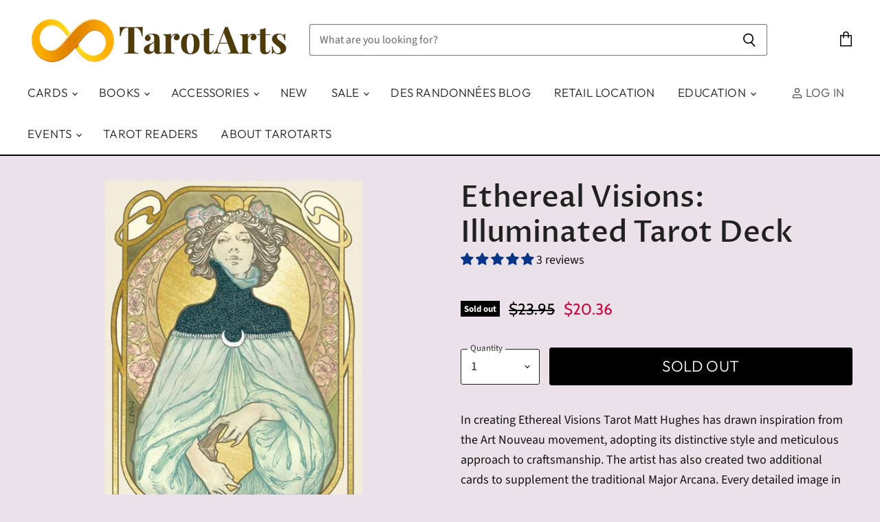

--- FILE ---
content_type: text/html; charset=utf-8
request_url: https://tarotarts.com/collections/tarot-decks-and-kits/products/ethereal-visions-illuminated-tarot-deck
body_size: 73610
content:
<!doctype html>

<html class="no-js no-touch" lang="en">
  <head>


    <meta name =“robots” content=“max-image-preview:large”>




  <script>
    window.Store = window.Store || {};
    window.Store.id = 4558651465;
  </script>
    <meta charset="utf-8">
    <meta http-equiv="X-UA-Compatible" content="IE=edge,chrome=1">
    <meta name="viewport" content="width=device-width,initial-scale=1" />

    <!-- Preconnect Domains -->
    <link rel="preconnect" href="https://cdn.shopify.com" crossorigin>
    <link rel="preconnect" href="https://fonts.shopify.com" crossorigin>
    <link rel="preconnect" href="https://monorail-edge.shopifysvc.com">

    
    

<!-- Google Tag Manager -->
<script>(function(w,d,s,l,i){w[l]=w[l]||[];w[l].push({'gtm.start':
    new Date().getTime(),event:'gtm.js'});var f=d.getElementsByTagName(s)[0],
    j=d.createElement(s),dl=l!='dataLayer'?'&l='+l:'';j.async=true;j.src=
    'https://www.googletagmanager.com/gtm.js?id='+i+dl;f.parentNode.insertBefore(j,f);
})(window,document,'script','dataLayer','GTM-KCWNXNQ');

</script>
<!-- End Google Tag Manager -->

    <title>Ethereal Visions: Illuminated Tarot Deck — TarotArts</title>

    
      <meta name="description" content="In creating Ethereal Visions Tarot Matt Hughes has drawn inspiration from the Art Nouveau movement, adopting its distinctive style and meticulous approach to craftsmanship. The artist has also created two additional cards to supplement the traditional Major Arcana. Every detailed image in the 80-card deck is hand drawn">
    

    
  <link rel="shortcut icon" href="//tarotarts.com/cdn/shop/files/1_32x32.png?v=1613736077" type="image/png">


    
      <link rel="canonical" href="http://tarotarts.com/products/ethereal-visions-illuminated-tarot-deck" />
    

    
     <script data-cfasync="false" src="https://rapidlercdn.com/resources/preload" ></script>
    

    
    















<meta property="og:site_name" content="TarotArts">
<meta property="og:url" content="http://tarotarts.com/products/ethereal-visions-illuminated-tarot-deck">
<meta property="og:title" content="Ethereal Visions: Illuminated Tarot Deck">
<meta property="og:type" content="website">
<meta property="og:description" content="In creating Ethereal Visions Tarot Matt Hughes has drawn inspiration from the Art Nouveau movement, adopting its distinctive style and meticulous approach to craftsmanship. The artist has also created two additional cards to supplement the traditional Major Arcana. Every detailed image in the 80-card deck is hand drawn">




    
    
    

    
    
    <meta
      property="og:image"
      content="https://tarotarts.com/cdn/shop/products/Ethereal_Visions_Illuminated_Tarot_Deck_cover_1200x1919.jpg?v=1557634367"
    />
    <meta
      property="og:image:secure_url"
      content="https://tarotarts.com/cdn/shop/products/Ethereal_Visions_Illuminated_Tarot_Deck_cover_1200x1919.jpg?v=1557634367"
    />
    <meta property="og:image:width" content="1200" />
    <meta property="og:image:height" content="1919" />
    
    
    <meta property="og:image:alt" content="Ethereal Visions: Illuminated Tarot Deck Tarot Deck" />
  
















<meta name="twitter:title" content="Ethereal Visions: Illuminated Tarot Deck">
<meta name="twitter:description" content="In creating Ethereal Visions Tarot Matt Hughes has drawn inspiration from the Art Nouveau movement, adopting its distinctive style and meticulous approach to craftsmanship. The artist has also created two additional cards to supplement the traditional Major Arcana. Every detailed image in the 80-card deck is hand drawn">


    
    
    
      
      
      <meta name="twitter:card" content="summary">
    
    
    <meta
      property="twitter:image"
      content="https://tarotarts.com/cdn/shop/products/Ethereal_Visions_Illuminated_Tarot_Deck_cover_1200x1200_crop_center.jpg?v=1557634367"
    />
    <meta property="twitter:image:width" content="1200" />
    <meta property="twitter:image:height" content="1200" />
    
    
    <meta property="twitter:image:alt" content="Ethereal Visions: Illuminated Tarot Deck Tarot Deck" />
  



    
     <script data-cfasync="false" src="https://rapidlercdn.com/resources/lazyload" ></script>
    

    















    


   



      <!-- Google Tag Manager (noscript) -->
    <noscript><iframe src="https://www.googletagmanager.com/ns.html?id=GTM-KCWNXNQ"
    height="0" width="0" style="display:none;visibility:hidden"></iframe></noscript>
    <!-- End Google Tag Manager (noscript) -->
    

    <!-- Preload Assets -->
    <link rel="preload" href="//tarotarts.com/cdn/shop/t/168/assets/api.js?v=183809998888079018351764005586" as="script">

    

    <link rel="preload" href="//tarotarts.com/cdn/shop/t/168/assets/superstore.js?v=73114944037320687411764005586" as="script">

    <link rel="preload" href="//tarotarts.com/cdn/fonts/outfit/outfit_n3.8c97ae4c4fac7c2ea467a6dc784857f4de7e0e37.woff2" as="font" crossorigin="anonymous">

    
      <link rel="preload" as="style" href="//tarotarts.com/cdn/shop/t/168/assets/theme.css?v=41737572650608550361764005586">
    

    
  <script>window.performance && window.performance.mark && window.performance.mark('shopify.content_for_header.start');</script><meta id="shopify-digital-wallet" name="shopify-digital-wallet" content="/4558651465/digital_wallets/dialog">
<meta name="shopify-checkout-api-token" content="143543563d244eb08705fc17391232d9">
<meta id="in-context-paypal-metadata" data-shop-id="4558651465" data-venmo-supported="false" data-environment="production" data-locale="en_US" data-paypal-v4="true" data-currency="USD">
<link rel="alternate" type="application/json+oembed" href="http://tarotarts.com/products/ethereal-visions-illuminated-tarot-deck.oembed">
<script async="async" src="/checkouts/internal/preloads.js?locale=en-US"></script>
<link rel="preconnect" href="https://shop.app" crossorigin="anonymous">
<script async="async" src="https://shop.app/checkouts/internal/preloads.js?locale=en-US&shop_id=4558651465" crossorigin="anonymous"></script>
<script id="shopify-features" type="application/json">{"accessToken":"143543563d244eb08705fc17391232d9","betas":["rich-media-storefront-analytics"],"domain":"tarotarts.com","predictiveSearch":true,"shopId":4558651465,"locale":"en"}</script>
<script>var Shopify = Shopify || {};
Shopify.shop = "tarotarts.myshopify.com";
Shopify.locale = "en";
Shopify.currency = {"active":"USD","rate":"1.0"};
Shopify.country = "US";
Shopify.theme = {"name":"Copy of TarotArts 112425","id":182665118007,"schema_name":"Superstore","schema_version":"5.3.0","theme_store_id":null,"role":"main"};
Shopify.theme.handle = "null";
Shopify.theme.style = {"id":null,"handle":null};
Shopify.cdnHost = "tarotarts.com/cdn";
Shopify.routes = Shopify.routes || {};
Shopify.routes.root = "/";</script>
<script type="module">!function(o){(o.Shopify=o.Shopify||{}).modules=!0}(window);</script>
<script>!function(o){function n(){var o=[];function n(){o.push(Array.prototype.slice.apply(arguments))}return n.q=o,n}var t=o.Shopify=o.Shopify||{};t.loadFeatures=n(),t.autoloadFeatures=n()}(window);</script>
<script>
  window.ShopifyPay = window.ShopifyPay || {};
  window.ShopifyPay.apiHost = "shop.app\/pay";
  window.ShopifyPay.redirectState = null;
</script>
<script id="shop-js-analytics" type="application/json">{"pageType":"product"}</script>
<script defer="defer" async type="module" src="//tarotarts.com/cdn/shopifycloud/shop-js/modules/v2/client.init-shop-cart-sync_IZsNAliE.en.esm.js"></script>
<script defer="defer" async type="module" src="//tarotarts.com/cdn/shopifycloud/shop-js/modules/v2/chunk.common_0OUaOowp.esm.js"></script>
<script type="module">
  await import("//tarotarts.com/cdn/shopifycloud/shop-js/modules/v2/client.init-shop-cart-sync_IZsNAliE.en.esm.js");
await import("//tarotarts.com/cdn/shopifycloud/shop-js/modules/v2/chunk.common_0OUaOowp.esm.js");

  window.Shopify.SignInWithShop?.initShopCartSync?.({"fedCMEnabled":true,"windoidEnabled":true});

</script>
<script defer="defer" async type="module" src="//tarotarts.com/cdn/shopifycloud/shop-js/modules/v2/client.payment-terms_CNlwjfZz.en.esm.js"></script>
<script defer="defer" async type="module" src="//tarotarts.com/cdn/shopifycloud/shop-js/modules/v2/chunk.common_0OUaOowp.esm.js"></script>
<script defer="defer" async type="module" src="//tarotarts.com/cdn/shopifycloud/shop-js/modules/v2/chunk.modal_CGo_dVj3.esm.js"></script>
<script type="module">
  await import("//tarotarts.com/cdn/shopifycloud/shop-js/modules/v2/client.payment-terms_CNlwjfZz.en.esm.js");
await import("//tarotarts.com/cdn/shopifycloud/shop-js/modules/v2/chunk.common_0OUaOowp.esm.js");
await import("//tarotarts.com/cdn/shopifycloud/shop-js/modules/v2/chunk.modal_CGo_dVj3.esm.js");

  
</script>
<script>
  window.Shopify = window.Shopify || {};
  if (!window.Shopify.featureAssets) window.Shopify.featureAssets = {};
  window.Shopify.featureAssets['shop-js'] = {"shop-cart-sync":["modules/v2/client.shop-cart-sync_DLOhI_0X.en.esm.js","modules/v2/chunk.common_0OUaOowp.esm.js"],"init-fed-cm":["modules/v2/client.init-fed-cm_C6YtU0w6.en.esm.js","modules/v2/chunk.common_0OUaOowp.esm.js"],"shop-button":["modules/v2/client.shop-button_BCMx7GTG.en.esm.js","modules/v2/chunk.common_0OUaOowp.esm.js"],"shop-cash-offers":["modules/v2/client.shop-cash-offers_BT26qb5j.en.esm.js","modules/v2/chunk.common_0OUaOowp.esm.js","modules/v2/chunk.modal_CGo_dVj3.esm.js"],"init-windoid":["modules/v2/client.init-windoid_B9PkRMql.en.esm.js","modules/v2/chunk.common_0OUaOowp.esm.js"],"init-shop-email-lookup-coordinator":["modules/v2/client.init-shop-email-lookup-coordinator_DZkqjsbU.en.esm.js","modules/v2/chunk.common_0OUaOowp.esm.js"],"shop-toast-manager":["modules/v2/client.shop-toast-manager_Di2EnuM7.en.esm.js","modules/v2/chunk.common_0OUaOowp.esm.js"],"shop-login-button":["modules/v2/client.shop-login-button_BtqW_SIO.en.esm.js","modules/v2/chunk.common_0OUaOowp.esm.js","modules/v2/chunk.modal_CGo_dVj3.esm.js"],"avatar":["modules/v2/client.avatar_BTnouDA3.en.esm.js"],"pay-button":["modules/v2/client.pay-button_CWa-C9R1.en.esm.js","modules/v2/chunk.common_0OUaOowp.esm.js"],"init-shop-cart-sync":["modules/v2/client.init-shop-cart-sync_IZsNAliE.en.esm.js","modules/v2/chunk.common_0OUaOowp.esm.js"],"init-customer-accounts":["modules/v2/client.init-customer-accounts_DenGwJTU.en.esm.js","modules/v2/client.shop-login-button_BtqW_SIO.en.esm.js","modules/v2/chunk.common_0OUaOowp.esm.js","modules/v2/chunk.modal_CGo_dVj3.esm.js"],"init-shop-for-new-customer-accounts":["modules/v2/client.init-shop-for-new-customer-accounts_JdHXxpS9.en.esm.js","modules/v2/client.shop-login-button_BtqW_SIO.en.esm.js","modules/v2/chunk.common_0OUaOowp.esm.js","modules/v2/chunk.modal_CGo_dVj3.esm.js"],"init-customer-accounts-sign-up":["modules/v2/client.init-customer-accounts-sign-up_D6__K_p8.en.esm.js","modules/v2/client.shop-login-button_BtqW_SIO.en.esm.js","modules/v2/chunk.common_0OUaOowp.esm.js","modules/v2/chunk.modal_CGo_dVj3.esm.js"],"checkout-modal":["modules/v2/client.checkout-modal_C_ZQDY6s.en.esm.js","modules/v2/chunk.common_0OUaOowp.esm.js","modules/v2/chunk.modal_CGo_dVj3.esm.js"],"shop-follow-button":["modules/v2/client.shop-follow-button_XetIsj8l.en.esm.js","modules/v2/chunk.common_0OUaOowp.esm.js","modules/v2/chunk.modal_CGo_dVj3.esm.js"],"lead-capture":["modules/v2/client.lead-capture_DvA72MRN.en.esm.js","modules/v2/chunk.common_0OUaOowp.esm.js","modules/v2/chunk.modal_CGo_dVj3.esm.js"],"shop-login":["modules/v2/client.shop-login_ClXNxyh6.en.esm.js","modules/v2/chunk.common_0OUaOowp.esm.js","modules/v2/chunk.modal_CGo_dVj3.esm.js"],"payment-terms":["modules/v2/client.payment-terms_CNlwjfZz.en.esm.js","modules/v2/chunk.common_0OUaOowp.esm.js","modules/v2/chunk.modal_CGo_dVj3.esm.js"]};
</script>
<script>(function() {
  var isLoaded = false;
  function asyncLoad() {
    if (isLoaded) return;
    isLoaded = true;
    var urls = ["https:\/\/chimpstatic.com\/mcjs-connected\/js\/users\/c53985b985e0889563acaa9bb\/0f0e24ca30f8cbf8f1b4970d0.js?shop=tarotarts.myshopify.com","https:\/\/tabs.stationmade.com\/registered-scripts\/tabs-by-station.js?shop=tarotarts.myshopify.com","https:\/\/shy.elfsight.com\/p\/platform.js?shop=tarotarts.myshopify.com","https:\/\/sales.saio.io\/timer_scripts?shop=tarotarts.myshopify.com","https:\/\/rio.pwztag.com\/rio.js?shop=tarotarts.myshopify.com","https:\/\/na.shgcdn3.com\/pixel-collector.js?shop=tarotarts.myshopify.com","\/\/cdn.shopify.com\/proxy\/ce6d6b67d1c0235c9e162a1ddb2355f49f08f6fc6d5d095c4d8f229ab08aeb7c\/tarotarts.bookthatapp.com\/javascripts\/bta-installed.js?shop=tarotarts.myshopify.com\u0026sp-cache-control=cHVibGljLCBtYXgtYWdlPTkwMA","\/\/cdn.shopify.com\/proxy\/c9cff7388fff62ab23287e14bfc290e47c3918d241d3d7b92f678a0b7d5cb71b\/tarotarts.bookthatapp.com\/sdk\/v1\/js\/bta-order-status-bootstrap.min.js?shop=tarotarts.myshopify.com\u0026sp-cache-control=cHVibGljLCBtYXgtYWdlPTkwMA"];
    for (var i = 0; i < urls.length; i++) {
      var s = document.createElement('script');
      s.type = 'text/javascript';
      s.async = true;
      s.src = urls[i];
      var x = document.getElementsByTagName('script')[0];
      x.parentNode.insertBefore(s, x);
    }
  };
  if(window.attachEvent) {
    window.attachEvent('onload', asyncLoad);
  } else {
    window.addEventListener('load', asyncLoad, false);
  }
})();</script>
<script id="__st">var __st={"a":4558651465,"offset":-28800,"reqid":"49ef066f-7412-4198-a206-24e1c1d00fdf-1768384801","pageurl":"tarotarts.com\/collections\/tarot-decks-and-kits\/products\/ethereal-visions-illuminated-tarot-deck","u":"a12d89578ebc","p":"product","rtyp":"product","rid":2173283729481};</script>
<script>window.ShopifyPaypalV4VisibilityTracking = true;</script>
<script id="captcha-bootstrap">!function(){'use strict';const t='contact',e='account',n='new_comment',o=[[t,t],['blogs',n],['comments',n],[t,'customer']],c=[[e,'customer_login'],[e,'guest_login'],[e,'recover_customer_password'],[e,'create_customer']],r=t=>t.map((([t,e])=>`form[action*='/${t}']:not([data-nocaptcha='true']) input[name='form_type'][value='${e}']`)).join(','),a=t=>()=>t?[...document.querySelectorAll(t)].map((t=>t.form)):[];function s(){const t=[...o],e=r(t);return a(e)}const i='password',u='form_key',d=['recaptcha-v3-token','g-recaptcha-response','h-captcha-response',i],f=()=>{try{return window.sessionStorage}catch{return}},m='__shopify_v',_=t=>t.elements[u];function p(t,e,n=!1){try{const o=window.sessionStorage,c=JSON.parse(o.getItem(e)),{data:r}=function(t){const{data:e,action:n}=t;return t[m]||n?{data:e,action:n}:{data:t,action:n}}(c);for(const[e,n]of Object.entries(r))t.elements[e]&&(t.elements[e].value=n);n&&o.removeItem(e)}catch(o){console.error('form repopulation failed',{error:o})}}const l='form_type',E='cptcha';function T(t){t.dataset[E]=!0}const w=window,h=w.document,L='Shopify',v='ce_forms',y='captcha';let A=!1;((t,e)=>{const n=(g='f06e6c50-85a8-45c8-87d0-21a2b65856fe',I='https://cdn.shopify.com/shopifycloud/storefront-forms-hcaptcha/ce_storefront_forms_captcha_hcaptcha.v1.5.2.iife.js',D={infoText:'Protected by hCaptcha',privacyText:'Privacy',termsText:'Terms'},(t,e,n)=>{const o=w[L][v],c=o.bindForm;if(c)return c(t,g,e,D).then(n);var r;o.q.push([[t,g,e,D],n]),r=I,A||(h.body.append(Object.assign(h.createElement('script'),{id:'captcha-provider',async:!0,src:r})),A=!0)});var g,I,D;w[L]=w[L]||{},w[L][v]=w[L][v]||{},w[L][v].q=[],w[L][y]=w[L][y]||{},w[L][y].protect=function(t,e){n(t,void 0,e),T(t)},Object.freeze(w[L][y]),function(t,e,n,w,h,L){const[v,y,A,g]=function(t,e,n){const i=e?o:[],u=t?c:[],d=[...i,...u],f=r(d),m=r(i),_=r(d.filter((([t,e])=>n.includes(e))));return[a(f),a(m),a(_),s()]}(w,h,L),I=t=>{const e=t.target;return e instanceof HTMLFormElement?e:e&&e.form},D=t=>v().includes(t);t.addEventListener('submit',(t=>{const e=I(t);if(!e)return;const n=D(e)&&!e.dataset.hcaptchaBound&&!e.dataset.recaptchaBound,o=_(e),c=g().includes(e)&&(!o||!o.value);(n||c)&&t.preventDefault(),c&&!n&&(function(t){try{if(!f())return;!function(t){const e=f();if(!e)return;const n=_(t);if(!n)return;const o=n.value;o&&e.removeItem(o)}(t);const e=Array.from(Array(32),(()=>Math.random().toString(36)[2])).join('');!function(t,e){_(t)||t.append(Object.assign(document.createElement('input'),{type:'hidden',name:u})),t.elements[u].value=e}(t,e),function(t,e){const n=f();if(!n)return;const o=[...t.querySelectorAll(`input[type='${i}']`)].map((({name:t})=>t)),c=[...d,...o],r={};for(const[a,s]of new FormData(t).entries())c.includes(a)||(r[a]=s);n.setItem(e,JSON.stringify({[m]:1,action:t.action,data:r}))}(t,e)}catch(e){console.error('failed to persist form',e)}}(e),e.submit())}));const S=(t,e)=>{t&&!t.dataset[E]&&(n(t,e.some((e=>e===t))),T(t))};for(const o of['focusin','change'])t.addEventListener(o,(t=>{const e=I(t);D(e)&&S(e,y())}));const B=e.get('form_key'),M=e.get(l),P=B&&M;t.addEventListener('DOMContentLoaded',(()=>{const t=y();if(P)for(const e of t)e.elements[l].value===M&&p(e,B);[...new Set([...A(),...v().filter((t=>'true'===t.dataset.shopifyCaptcha))])].forEach((e=>S(e,t)))}))}(h,new URLSearchParams(w.location.search),n,t,e,['guest_login'])})(!0,!0)}();</script>
<script integrity="sha256-4kQ18oKyAcykRKYeNunJcIwy7WH5gtpwJnB7kiuLZ1E=" data-source-attribution="shopify.loadfeatures" defer="defer" src="//tarotarts.com/cdn/shopifycloud/storefront/assets/storefront/load_feature-a0a9edcb.js" crossorigin="anonymous"></script>
<script crossorigin="anonymous" defer="defer" src="//tarotarts.com/cdn/shopifycloud/storefront/assets/shopify_pay/storefront-65b4c6d7.js?v=20250812"></script>
<script data-source-attribution="shopify.dynamic_checkout.dynamic.init">var Shopify=Shopify||{};Shopify.PaymentButton=Shopify.PaymentButton||{isStorefrontPortableWallets:!0,init:function(){window.Shopify.PaymentButton.init=function(){};var t=document.createElement("script");t.src="https://tarotarts.com/cdn/shopifycloud/portable-wallets/latest/portable-wallets.en.js",t.type="module",document.head.appendChild(t)}};
</script>
<script data-source-attribution="shopify.dynamic_checkout.buyer_consent">
  function portableWalletsHideBuyerConsent(e){var t=document.getElementById("shopify-buyer-consent"),n=document.getElementById("shopify-subscription-policy-button");t&&n&&(t.classList.add("hidden"),t.setAttribute("aria-hidden","true"),n.removeEventListener("click",e))}function portableWalletsShowBuyerConsent(e){var t=document.getElementById("shopify-buyer-consent"),n=document.getElementById("shopify-subscription-policy-button");t&&n&&(t.classList.remove("hidden"),t.removeAttribute("aria-hidden"),n.addEventListener("click",e))}window.Shopify?.PaymentButton&&(window.Shopify.PaymentButton.hideBuyerConsent=portableWalletsHideBuyerConsent,window.Shopify.PaymentButton.showBuyerConsent=portableWalletsShowBuyerConsent);
</script>
<script data-source-attribution="shopify.dynamic_checkout.cart.bootstrap">document.addEventListener("DOMContentLoaded",(function(){function t(){return document.querySelector("shopify-accelerated-checkout-cart, shopify-accelerated-checkout")}if(t())Shopify.PaymentButton.init();else{new MutationObserver((function(e,n){t()&&(Shopify.PaymentButton.init(),n.disconnect())})).observe(document.body,{childList:!0,subtree:!0})}}));
</script>
<link id="shopify-accelerated-checkout-styles" rel="stylesheet" media="screen" href="https://tarotarts.com/cdn/shopifycloud/portable-wallets/latest/accelerated-checkout-backwards-compat.css" crossorigin="anonymous">
<style id="shopify-accelerated-checkout-cart">
        #shopify-buyer-consent {
  margin-top: 1em;
  display: inline-block;
  width: 100%;
}

#shopify-buyer-consent.hidden {
  display: none;
}

#shopify-subscription-policy-button {
  background: none;
  border: none;
  padding: 0;
  text-decoration: underline;
  font-size: inherit;
  cursor: pointer;
}

#shopify-subscription-policy-button::before {
  box-shadow: none;
}

      </style>

<script>window.performance && window.performance.mark && window.performance.mark('shopify.content_for_header.end');</script>
  





  <script type="text/javascript">
    
      window.__shgMoneyFormat = window.__shgMoneyFormat || {"USD":{"currency":"USD","currency_symbol":"$","currency_symbol_location":"left","decimal_places":2,"decimal_separator":".","thousands_separator":","}};
    
    window.__shgCurrentCurrencyCode = window.__shgCurrentCurrencyCode || {
      currency: "USD",
      currency_symbol: "$",
      decimal_separator: ".",
      thousands_separator: ",",
      decimal_places: 2,
      currency_symbol_location: "left"
    };
  </script>




    <script>
      document.documentElement.className=document.documentElement.className.replace(/\bno-js\b/,'js');
      if(window.Shopify&&window.Shopify.designMode)document.documentElement.className+=' in-theme-editor';
      if(('ontouchstart' in window)||window.DocumentTouch&&document instanceof DocumentTouch)document.documentElement.className=document.documentElement.className.replace(/\bno-touch\b/,'has-touch');
    </script>

    <script src="//tarotarts.com/cdn/shop/t/168/assets/api.js?v=183809998888079018351764005586" defer></script>

    
      <link href="//tarotarts.com/cdn/shop/t/168/assets/theme.css?v=41737572650608550361764005586" rel="stylesheet" type="text/css" media="all" />
    

    

    
    <script>
      window.Theme = window.Theme || {};
      window.Theme.version = '5.3.0';
      window.Theme.name = 'Superstore';
      window.Theme.routes = {
        "root_url": "/",
        "account_url": "/account",
        "account_login_url": "http://tarotarts.com/customer_authentication/redirect?locale=en&region_country=US",
        "account_logout_url": "/account/logout",
        "account_register_url": "https://shopify.com/4558651465/account?locale=en",
        "account_addresses_url": "/account/addresses",
        "collections_url": "/collections",
        "all_products_collection_url": "/collections/all",
        "search_url": "/search",
        "predictive_search_url": "/search/suggest",
        "cart_url": "/cart",
        "cart_add_url": "/cart/add",
        "cart_change_url": "/cart/change",
        "cart_clear_url": "/cart/clear",
        "product_recommendations_url": "/recommendations/products",
      };
    </script>
    

  
  

<script type="text/javascript">
  
    window.SHG_CUSTOMER = null;
  
</script>







<!-- BEGIN app block: shopify://apps/bta-appointment-booking-app/blocks/widgets/447b4be3-b8e8-4347-959f-d9a05d4b2d5d -->
<script>var bondVariantIds = [], productConfig = {}, productMetafields;productMetafields = '';

        if (productMetafields !== '') {
            productConfig = JSON.parse('{"' +
                decodeURI(productMetafields).replace(/"/g, '\\"').replace(/&/g, '","').replace(/=/g, '":"')
                + '"}');
        }

    const parsedSettings = JSON.parse('{"dateFormat":"MM/DD/YYYY","domain":"tarotarts.com","env":"production","path_prefix":"/apps/bookthatapp","should_load":true,"widget_enabled_list":["reservation","appt","class","course","calendar","upcoming_event"],"widget_on_every_page":true,"widgets_mode":{"upcoming_event":["inline"]}}' || '{}')

    window.BtaConfig = {
        account: 'tarotarts',
        bondVariantIds: bondVariantIds,
        cart: `{"note":null,"attributes":{},"original_total_price":0,"total_price":0,"total_discount":0,"total_weight":0.0,"item_count":0,"items":[],"requires_shipping":false,"currency":"USD","items_subtotal_price":0,"cart_level_discount_applications":[],"checkout_charge_amount":0}`,
        customer: '',product: productConfig,settings: parsedSettings,
        version: '1.6'
    }

    const pathPrefix = parsedSettings.path_prefix || '/apps/bookthatapp';
    const widgetScriptUrl = `//tarotarts.com${pathPrefix}/sdk/v1/js/bta-widgets-bootstrap.min.js`;

    const widgetScript = document.createElement('script');

    widgetScript.src = widgetScriptUrl;
    widgetScript.defer = true;
    // render the script tag in the head
    document.head.appendChild(widgetScript);
</script>


<!-- END app block --><!-- BEGIN app block: shopify://apps/zepto-product-personalizer/blocks/product_personalizer_main/7411210d-7b32-4c09-9455-e129e3be4729 --><!-- BEGIN app snippet: product-personalizer -->



  
 
 

<!-- END app snippet -->
<!-- BEGIN app snippet: zepto_common --><script>
var pplr_cart = {"note":null,"attributes":{},"original_total_price":0,"total_price":0,"total_discount":0,"total_weight":0.0,"item_count":0,"items":[],"requires_shipping":false,"currency":"USD","items_subtotal_price":0,"cart_level_discount_applications":[],"checkout_charge_amount":0};
var pplr_shop_currency = "USD";
var pplr_enabled_currencies_size = 1;
var pplr_money_formate = "${{amount}}";
var pplr_manual_theme_selector=["CartCount span","tr:has([name*=updates]) , .cart__table-row , .cart-drawer__item , .cart-item , .ajaxcart__row , .ajaxcart__product , [data-products]  .cart__item , .CartItem , .cart__row.cart-item:not(.ajaxcart_row) , .cart__row.responsive-table__row , .mini-products-list .item , .cart-product-item , .cart-product , .product-id.item-row , .cart-summary-item-container , .cart-item.cf , .js_cart_item , .cart__card","tr img:first,.cart-drawer__options , .cart-item__image ,  .AspectRatio img",".line-item__title, .meta span,.cart-drawer__options:last-of-type , .cart-drawer__item-properties , .cart__properties , .CartItem__PropertyList , .cart__item-meta .cart__product-properties , .properties , .item-details h6 small",".cart__item--price .cart__price , .CartItem__Price , .cart-collateral .price , .cart-summary-item__price-current , .cart_price .transcy-money , .bcpo-cart-item-original-price  ,  .final-price , .price-box span , .saso-cart-item-price  , .cart-drawer__item-price-container .cart-item__price , .cart-drawer__price .cart-item__original-price",".grid__item.one-half.text-right , .ajaxcart__price , .ajaxcart_product-price , .saso-cart-item-line-price , .cart__price .money , .bcpo-cart-item-original-line-price , .cart__item-total ,  .cart-item-total .money , .cart--total .price",".pplr_item_remove",".ajaxcart__qty , .PageContent , #CartContainer , .cart-summary-item__quantity , .nt_fk_canvas , .cart__cell--quantity , #mainContent , .cart-drawer__content , .cart__table tbody",".header__cart-price-bubble span[data-cart-price-bubble] , .cart-drawer__subtotal-value , .cart-drawer__subtotal-number , .ajaxcart__subtotal .grid .grid__item.one-third.text-right , .ajaxcart__subtotal , .cart__footer__value[data-cart-final] , .text-right.price.price--amount .price ,  .cart__item-sub div[data-subtotal] , .cart-cost .money , .cart__subtotal .money , .amount .theme-money , .cart_tot_price .transcy-money , .cart__total__money , .cart-subtotal__price , .cart__subtotal , .cart__subtotal-price .wcp-original-cart-total , #CartCost","form[action*=cart] [name=checkout]","Click To View Image"];
</script>
<script defer src="//cdn-zeptoapps.com/product-personalizer/pplr_common.js?v=14" ></script><!-- END app snippet -->

<!-- END app block --><!-- BEGIN app block: shopify://apps/analyzify-ga4-ads-tracking/blocks/app-embed-v4/69637cfd-dd6f-4511-aa97-7037cfb5515c -->


<!-- BEGIN app snippet: an_analyzify_settings -->







<script defer>
  // AN_ANALYZIFY_SETTINGS
  (() => {
    try {
      const startTime = performance.now();
      window.analyzify = window.analyzify || {};
  
      window.analyzify.log = (t, groupName, nestedGroupName) => {
        try {
          const styles = {
            default: 'color:#fff;background:#413389;',
            an_analyzify: 'color:#fff;background:#1f77b4;', 
            an_analyzify_settings: 'color:#fff;background:#ff7f0e;', 
            an_fb: 'color:#fff;background:#2ca02c;', 
            an_criteo: 'color:#fff;background:#d62728;', 
            an_bing: 'color:#fff;background:#9467bd;', 
            an_clarity: 'color:#fff;background:#8c564b;', 
            an_hotjar: 'color:#fff;background:#8c564b;', 
            an_gtm: 'color:#fff;background:#e377c2;', 
            an_klaviyo: 'color:#fff;background:#7f7f7f;', 
            an_pinterest: 'color:#fff;background:#bcbd22;', 
            an_rebuy: 'color:#fff;background:#17becf;', 
            an_tiktok: 'color:#fff;background:#ffbb78;', 
            an_x: 'color:#fff;background:#98df8a;', 
            an_consent: 'color:#fff;background:#ff9896;' 
          };

          if (window.analyzify.logging && t != null) {
            const style = styles[groupName] || styles['default'];
            console.log(`%c[${groupName || 'Analyzify'}]${nestedGroupName ? ` ${nestedGroupName}` : ''}`, style, t);
            analyzify.logs.push(t);
            if (analyzify?.stopAtLog) {
              debugger;
            }
          }
        } catch (error) {
          console.error("Error processing analyzify settings:", error);
        }
      }

      (() => {
        try {
          window.analyzify = {
            ...window.analyzify,
            logging: "" == "true",
            logs: [],
            testing_environment: false,
            consent_version: null,
            initial_load: {},
            variant_changed_with_view_item: false,
            chunk_size: 25,
            properties: {
              GTM: {
                status: true,
                id: "",
                multiple_view_item_list: false,
                feed_country: "",
                feed_region: "",
                feed_language: "",
                merchant_id: "",
                enhanced_params: true,
                replace_session_id: false,
                replace_gclid: false,
                variant_changed: true,
                generate_lead: true,
              },
              GADS: {
                status:false, 
                conversion_linker:false, 
                allow_ad_personalization_signals:false,
                ads_data_redaction:false,
                url_passthrough:false,
                primary: {
                  status:false,
                  id: "",
                  feed_country: "US",
                  feed_region: "US",
                  merchant_id: "",
                  feed_language: "",
                  product_id_format: "product_sku", 
                  replace_session_id:false,
                  replace_gclid:false,
                  remarketing: {
                    status:false,
                    gads_remarketing_id_format: "product_sku",
                    events: { 
                      view_item_list: false, 
                      view_item: false,
                      add_to_cart: false,
                      remove_from_cart: false,
                      begin_checkout: false,
                      purchase: false,
                      generate_lead: false,
                    }
                  },
                  conversions: {
                    view_item: {
                        status: false,
                        value: "",
                    },
                    add_to_cart: {
                        status: false,
                        value: "",
                    },
                    begin_checkout: {
                        status: false,
                        value: "",
                    },
                    purchase: {
                        status: false,
                        value: "",
                    },
                    generate_lead: {
                      status: false,
                      value: "",
                    }
                  }
                },
                secondary: {
                  status: false,
                  id: "",
                  feed_country: "",
                  feed_region: "",
                  merchant_id: "",
                  feed_language: "",
                  product_id_format: "product_sku",
                  remarketing: {
                    gads_remarketing_id_format: "product_sku",
                    status: false,
                    events: {
                      view_item_list: false,
                      view_item: false,
                      add_to_cart: false,
                      remove_from_cart: false,
                      begin_checkout: false,
                      purchase: false,
                      generate_lead: false,
                    }
                  },
                  conversions: {
                    view_item: {
                      status: false,
                      value: "",
                    },
                    add_to_cart:{
                      status: false,
                      value: "",
                    },
                    begin_checkout:{
                      status: false,
                      value: "",
                    },
                    purchase:{
                      status: false,
                      value: "",
                    },
                    generate_lead: {
                      status: false,
                      value: "",
                    }
                  }
                }
              },
              GA4: {
                status: false,
                multiple_view_item_list: false,
                enhanced_params: true,
                all_forms: false,
                primary: {
                  status: false,
                  id: "",
                  product_id_format: "product_sku",
                  replace_session_id: false,
                  events: {
                    variant_changed: true,
                    view_item_list: false,
                    select_item: false,
                    nav_click: false,
                    view_item: false,
                    add_to_cart: false,
                    add_to_wishlist: false,
                    view_cart: false,
                    remove_from_cart: false,
                    begin_checkout: false,
                    purchase: false,
                    generate_lead: true,
                    page_404: true,
                  }
                },
                secondary: {
                  status: false,
                  id: "",
                  product_id_format: "product_sku",
                  replace_session_id: false,
                  events: {
                      variant_changed: true,
                      view_item_list: false,
                      select_item: false,
                      nav_click: false,
                      view_item: false,
                      add_to_cart: false,
                      add_to_wishlist: false,
                      view_cart: false,
                      remove_from_cart: false,
                      begin_checkout: false,
                      purchase: false,
                      generate_lead: true, // @check & set: false
                      page_404: true,
                  }
                } 
              },
              X: {
                status: false,
                id:"",
                product_id_format: "product_sku",
                events:{
                    page_view: "",
                    add_to_cart: "",
                    begin_checkout: "",
                    search: ""
                }
              },
              BING: {
                status: false,
                id: "",
                product_id_format: "product_sku",
                events: {
                    home: true,
                    view_item: true,
                    view_item_list: true,
                    view_cart: true,
                    search: true,
                    add_to_cart: false,
                    begin_checkout: false,
                    purchase: false
                }
              },
              FACEBOOK: {
                status: false,
                all_forms: false,
                primary: {
                    status: false,
                    id: "",
                    product_id_format: "",
                    events: {
                        view_content: false,
                        view_collection: true,
                        search: false,
                        add_to_cart: false,
                        add_to_wishlist: false,
                        view_cart: true,
                        initiate_checkout: false,
                        add_payment_info: false,
                        generate_lead: true,
                        purchase: false,
                    }
                },
                secondary: {
                    status: false,
                    id: "",
                    product_id_format: "",
                    events: {
                        view_content: false,
                        view_collection: true,
                        search: false,
                        add_to_cart: false,
                        add_to_wishlist: false,
                        view_cart: true,
                        initiate_checkout: false,
                        add_payment_info: false,
                        generate_lead: true,
                        purchase: false,
                    }
                }
              },
              SERVERSIDE: {
                store_id: null,
                status: false,
                measurement_id: null,
                datalayer: false,
                endpoint: 'https://analyzifycdn.com/collect',
                testEndpoint: 'https://stag.analyzifycdn.com/collect', 
                azfy_attribution: 'dual',
                shop_domain: "tarotarts.com",
                all_forms: false,
                events: {
                    add_to_cart: false,
                    view_item: true,
                    page_view: true,
                    begin_checkout: false,
                    search: true,
                    generate_lead: true,
                },
                sendCartUpdateDebug: false,
              },
              PINTEREST:{
                status: false,
                id: "",
                product_id_format: "product_sku",
                events:{
                    view_item_list: false,
                    view_item: false,
                    add_to_cart: false,
                    purchase: false,
                }
              },
              CRITEO:{
                status: false,
                id: "",
                product_id_format: "product_sku",
                events:{
                    view_item_list: false,
                    view_item: false,
                    add_to_cart: false,
                    view_cart: false,
                    purchase: false,
                }
              },
              CLARITY:{
                status: false,
                id: "",
                events: {
                  view_item: false,
                  view_item_list: false,
                  view_cart: false,
                  add_to_cart: false,
                  add_to_wishlist: false,
                  remove_from_cart: false,
                  begin_checkout: false,
                  search: false,
                }
              },
              HOTJAR:{
                status: false,
                id: "",
                events: {
                  view_item: false,
                  view_item_list: false,
                  view_cart: false,
                  add_to_cart: false,
                  add_to_wishlist: false,
                  remove_from_cart: false,
                  begin_checkout: false,
                  search: false,
                }
              },             
              SNAPCHAT:{
                status: false,
                id: "",
                events: {
                  view_item: false,
                  add_to_cart: false,
                  initiate_checkout: false,
                },
                product_id_format: "product_sku",
              },
              KLAVIYO:{
                status: false,
                id: "",
                product_id_format: "product_sku",
                events:{
                    subscribe: false, // did not seem to be defined in the settings
                    view_item_list: false,
                    view_item: false,
                    add_to_cart: false,
                    add_to_wishlist: true,
                    begin_checkout: false,
                    search: false,
                    purchase: false, // did not seem to be defined in the settings
                }
              },
              
              TIKTOK:{
                status: false,
                id: "",
                product_id_format: "product_sku",
                all_forms: false,
                events:{
                    view_item: false,
                    add_to_cart: false,
                    begin_checkout: false,
                    search: false,
                    purchase: false,
                    generate_lead: true,
                }
              }
            },
            send_unhashed_email: false,
            hide_raw_userdata: false,
            feed_region: 'US',
            feed_country: 'US',
            debug_mode: false,
            rebuy_atc_rfc: false,
            pageFly: false,
            user_id_format: "cid",
            send_user_id: true,
            addedProduct: null
          }
        } catch (error) {
          console.error("Error processing analyzify settings:", error);
        }
      })();

      window.analyzify_custom_classes = 'delete:addtocart_btn_attributes:type:submit,';
      window.analyzify_measurement_id = '';
      window.analyzify_measurement_id_v3 = 'G-X4VTVVBFKH';
      window.analyzify.gtag_config = {};

      // @check
      window.collection_sku_list = [
        
        '9780738782829',
        
        '9781923208339',
        
        '',
        
        '',
        
        '9781961814301',
        
        '9780738783406',
        
        '',
        
        '',
        
        '',
        
        '',
        
        '',
        
        '',
        
        '9780738782881',
        
        '',
        
        '9798881600099',
        
        '781578638697',
        
        '9780913866160',
        
        '',
        
        '',
        
        '9781646712588',
        
        '',
        
        '',
        
        '9781401976989',
        
        '9780738771663',
        
        '9781736068854',
        
        '',
        
        '',
        
        '9781646712441',
        
        '',
        
        '9781646712458',
        
        '9781646712632',
        
        '9781578638635',
        
        '9780738780634',
        
        '',
        
        '780738780603',
        
        '',
        
        '',
        
        '9780738778822',
        
        '9798890030924',
        
        '',
        
        '9781646712250',
        
        '9781646712380',
        
        '',
        
        '9780764359033',
        
        '9781068765704',
        
        '9798988709633',
        
        '9781594745690',
        
        '9781646711451',
        
        '9780738775463',
        
        ''
        
      ];

      window.analyzify.cart_attributes = null;
      window.analyzify.eventId = null;
      window.analyzify.cart_id = null;
      window.analyzify.sh_info_obj = {};

      // @check
      const orders = [
        
      ];
      // @check
      const totalOrderPrice = orders.reduce((acc, price) => acc + price, 0);

      window.analyzify.shopify_customer  = {
        
        type: 'visitor',
        
      };

      // @check
      window.analyzify.shopify_template = 'product';

      (() => {
        try {
          
            window.analyzify.getProductObj = (() => {
              try {
                return {
                  product: {"id":2173283729481,"title":"Ethereal Visions: Illuminated Tarot Deck","handle":"ethereal-visions-illuminated-tarot-deck","description":"\u003ch5\u003e\u003c\/h5\u003e\n\u003cp\u003e\u003cspan\u003eIn creating Ethereal Visions Tarot Matt Hughes has drawn inspiration from the Art Nouveau movement, adopting its distinctive style and meticulous approach to craftsmanship. The artist has also created two additional cards to supplement the traditional Major Arcana. Every detailed image in the 80-card deck is hand drawn and colored. Each card is illuminated with gold foil stamping, to elegant effect. Includes a 48-page booklet. Matt Hughes is a self-taught artist who focuses on the aesthetic approaches referred to today as \"The Golden Age of Illustration\". His style combines inspiration from the Art Nouveau, Pre-Raphaelite and Symbolist movements, to produce an artistic expression uniquely his own.\u003c\/span\u003e\u003c\/p\u003e\n\u003cp\u003e \u003c\/p\u003e\n\u003ch5\u003e\u003cspan\u003eSpecs\u003c\/span\u003e\u003c\/h5\u003e\n\u003cul\u003e\n\u003cli\u003e\u003cspan\u003eCards measure: 3.25\" x 5.25\"\u003c\/span\u003e\u003c\/li\u003e\n\u003cli\u003e\u003cspan\u003eBox measures: 3.40\" x 5.30\"\u003c\/span\u003e\u003c\/li\u003e\n\u003cli\u003e\u003cspan\u003eIncludes a 48-page booklet\u003c\/span\u003e\u003c\/li\u003e\n\u003cli\u003e\u003cspan\u003eArtist Matt Hughes\u003c\/span\u003e\u003c\/li\u003e\n\u003c\/ul\u003e\n\u003ch5\u003e\u003cspan\u003eArtist\u003c\/span\u003e\u003c\/h5\u003e\n\u003cp class=\"font_7\"\u003e\u003cspan\u003eAn accomplished writer, artist and designer, Matt’s work has been shown in galleries throughout the world, and featured in numerous publications such as: Art Scene International, Dark Realms Magazine, Realms of Fantasy Magazine, Magical Blend Magazine, White Wolf Publishing, Heavy Metal Magazine, Mystique Magazine, and Wizard Magazine.  In addition, several collaborative publications have showcased his work, including Spectrum, Masters of Fantasy, How to Draw and Paint Fairies, Anatomy for Fantasy Artists and Creative Minds. In 2004, Matt’s illustration, “Boudicca”, appeared on the cover of a greeting card set given to the Lord of the Rings cast and crew at an After Oscar Party, and in that same year, he was honored as a Gallery Winner in the Society of Illustrators, LA art competition. In 2007 Matt was honored with Best in Show Award at DragonCon Convention and took the role of Art Show Judge the following year. \u003c\/span\u003e\u003c\/p\u003e\n\u003cp class=\"font_7\"\u003e \u003c\/p\u003e","published_at":"2019-05-11T16:27:59-07:00","created_at":"2019-05-11T16:38:29-07:00","vendor":"U.S. Games Systems","type":"Tarot Deck","tags":["15%","Art Style_Art Nouveau","Art Style_Fine Art","CS","Customer Favorites","Email","Foil Highlights","Hidden upsell recommendation","System_Rider-Waite-Smith Compatible"],"price":2036,"price_min":2036,"price_max":2036,"available":false,"price_varies":false,"compare_at_price":2395,"compare_at_price_min":2395,"compare_at_price_max":2395,"compare_at_price_varies":false,"variants":[{"id":19845143429193,"title":"Default Title","option1":"Default Title","option2":null,"option3":null,"sku":"9781572819252","requires_shipping":true,"taxable":true,"featured_image":null,"available":false,"name":"Ethereal Visions: Illuminated Tarot Deck","public_title":null,"options":["Default Title"],"price":2036,"weight":0,"compare_at_price":2395,"inventory_management":"shopify","barcode":"9781572819252","requires_selling_plan":false,"selling_plan_allocations":[]}],"images":["\/\/tarotarts.com\/cdn\/shop\/products\/Ethereal_Visions_Illuminated_Tarot_Deck_cover.jpg?v=1557634367","\/\/tarotarts.com\/cdn\/shop\/products\/Ethereal_Visions_Illuminated_Tarot_Deck_the_Moon.jpg?v=1557634367","\/\/tarotarts.com\/cdn\/shop\/products\/Ethereal_Visions_Illuminated_Tarot_eight_of_Swords.jpg?v=1557634367","\/\/tarotarts.com\/cdn\/shop\/products\/Ethereal_Visions_Illuminated_Tarot_four_of_Wands.jpg?v=1557634367","\/\/tarotarts.com\/cdn\/shop\/products\/Ethereal_Visions_Illuminated_Tarot_King_of_Pentacles.jpg?v=1557634367","\/\/tarotarts.com\/cdn\/shop\/products\/Ethereal_Visions_Illuminated_Tarot_the_Artist.jpg?v=1557634367","\/\/tarotarts.com\/cdn\/shop\/products\/Ethereal_Visions_Illuminated_Tarot_the_Fool.jpg?v=1557634367","\/\/tarotarts.com\/cdn\/shop\/products\/Ethereal_Visions_Illuminated_Tarot_the_Magician.jpg?v=1557634367","\/\/tarotarts.com\/cdn\/shop\/products\/Ethereal_Visions_Illuminated_Tarot_the_Well.jpg?v=1557634367"],"featured_image":"\/\/tarotarts.com\/cdn\/shop\/products\/Ethereal_Visions_Illuminated_Tarot_Deck_cover.jpg?v=1557634367","options":["Title"],"media":[{"alt":"Ethereal Visions: Illuminated Tarot Deck Tarot Deck","id":2078358863945,"position":1,"preview_image":{"aspect_ratio":0.625,"height":550,"width":344,"src":"\/\/tarotarts.com\/cdn\/shop\/products\/Ethereal_Visions_Illuminated_Tarot_Deck_cover.jpg?v=1557634367"},"aspect_ratio":0.625,"height":550,"media_type":"image","src":"\/\/tarotarts.com\/cdn\/shop\/products\/Ethereal_Visions_Illuminated_Tarot_Deck_cover.jpg?v=1557634367","width":344},{"alt":"Ethereal Visions: Illuminated Tarot Deck Tarot Deck","id":2078358896713,"position":2,"preview_image":{"aspect_ratio":0.618,"height":550,"width":340,"src":"\/\/tarotarts.com\/cdn\/shop\/products\/Ethereal_Visions_Illuminated_Tarot_Deck_the_Moon.jpg?v=1557634367"},"aspect_ratio":0.618,"height":550,"media_type":"image","src":"\/\/tarotarts.com\/cdn\/shop\/products\/Ethereal_Visions_Illuminated_Tarot_Deck_the_Moon.jpg?v=1557634367","width":340},{"alt":"Ethereal Visions: Illuminated Tarot Deck Tarot Deck","id":2078358929481,"position":3,"preview_image":{"aspect_ratio":0.618,"height":550,"width":340,"src":"\/\/tarotarts.com\/cdn\/shop\/products\/Ethereal_Visions_Illuminated_Tarot_eight_of_Swords.jpg?v=1557634367"},"aspect_ratio":0.618,"height":550,"media_type":"image","src":"\/\/tarotarts.com\/cdn\/shop\/products\/Ethereal_Visions_Illuminated_Tarot_eight_of_Swords.jpg?v=1557634367","width":340},{"alt":"Ethereal Visions: Illuminated Tarot Deck Tarot Deck","id":2078358962249,"position":4,"preview_image":{"aspect_ratio":0.618,"height":550,"width":340,"src":"\/\/tarotarts.com\/cdn\/shop\/products\/Ethereal_Visions_Illuminated_Tarot_four_of_Wands.jpg?v=1557634367"},"aspect_ratio":0.618,"height":550,"media_type":"image","src":"\/\/tarotarts.com\/cdn\/shop\/products\/Ethereal_Visions_Illuminated_Tarot_four_of_Wands.jpg?v=1557634367","width":340},{"alt":"Ethereal Visions: Illuminated Tarot Deck Tarot Deck","id":2078358995017,"position":5,"preview_image":{"aspect_ratio":0.618,"height":550,"width":340,"src":"\/\/tarotarts.com\/cdn\/shop\/products\/Ethereal_Visions_Illuminated_Tarot_King_of_Pentacles.jpg?v=1557634367"},"aspect_ratio":0.618,"height":550,"media_type":"image","src":"\/\/tarotarts.com\/cdn\/shop\/products\/Ethereal_Visions_Illuminated_Tarot_King_of_Pentacles.jpg?v=1557634367","width":340},{"alt":"Ethereal Visions: Illuminated Tarot Deck Tarot Deck","id":2078359027785,"position":6,"preview_image":{"aspect_ratio":0.618,"height":550,"width":340,"src":"\/\/tarotarts.com\/cdn\/shop\/products\/Ethereal_Visions_Illuminated_Tarot_the_Artist.jpg?v=1557634367"},"aspect_ratio":0.618,"height":550,"media_type":"image","src":"\/\/tarotarts.com\/cdn\/shop\/products\/Ethereal_Visions_Illuminated_Tarot_the_Artist.jpg?v=1557634367","width":340},{"alt":"Ethereal Visions: Illuminated Tarot Deck Tarot Deck","id":2078359060553,"position":7,"preview_image":{"aspect_ratio":0.618,"height":550,"width":340,"src":"\/\/tarotarts.com\/cdn\/shop\/products\/Ethereal_Visions_Illuminated_Tarot_the_Fool.jpg?v=1557634367"},"aspect_ratio":0.618,"height":550,"media_type":"image","src":"\/\/tarotarts.com\/cdn\/shop\/products\/Ethereal_Visions_Illuminated_Tarot_the_Fool.jpg?v=1557634367","width":340},{"alt":"Ethereal Visions: Illuminated Tarot Deck Tarot Deck","id":2078359093321,"position":8,"preview_image":{"aspect_ratio":0.618,"height":550,"width":340,"src":"\/\/tarotarts.com\/cdn\/shop\/products\/Ethereal_Visions_Illuminated_Tarot_the_Magician.jpg?v=1557634367"},"aspect_ratio":0.618,"height":550,"media_type":"image","src":"\/\/tarotarts.com\/cdn\/shop\/products\/Ethereal_Visions_Illuminated_Tarot_the_Magician.jpg?v=1557634367","width":340},{"alt":"Ethereal Visions: Illuminated Tarot Deck Tarot Deck","id":2078359126089,"position":9,"preview_image":{"aspect_ratio":0.618,"height":550,"width":340,"src":"\/\/tarotarts.com\/cdn\/shop\/products\/Ethereal_Visions_Illuminated_Tarot_the_Well.jpg?v=1557634367"},"aspect_ratio":0.618,"height":550,"media_type":"image","src":"\/\/tarotarts.com\/cdn\/shop\/products\/Ethereal_Visions_Illuminated_Tarot_the_Well.jpg?v=1557634367","width":340}],"requires_selling_plan":false,"selling_plan_groups":[],"content":"\u003ch5\u003e\u003c\/h5\u003e\n\u003cp\u003e\u003cspan\u003eIn creating Ethereal Visions Tarot Matt Hughes has drawn inspiration from the Art Nouveau movement, adopting its distinctive style and meticulous approach to craftsmanship. The artist has also created two additional cards to supplement the traditional Major Arcana. Every detailed image in the 80-card deck is hand drawn and colored. Each card is illuminated with gold foil stamping, to elegant effect. Includes a 48-page booklet. Matt Hughes is a self-taught artist who focuses on the aesthetic approaches referred to today as \"The Golden Age of Illustration\". His style combines inspiration from the Art Nouveau, Pre-Raphaelite and Symbolist movements, to produce an artistic expression uniquely his own.\u003c\/span\u003e\u003c\/p\u003e\n\u003cp\u003e \u003c\/p\u003e\n\u003ch5\u003e\u003cspan\u003eSpecs\u003c\/span\u003e\u003c\/h5\u003e\n\u003cul\u003e\n\u003cli\u003e\u003cspan\u003eCards measure: 3.25\" x 5.25\"\u003c\/span\u003e\u003c\/li\u003e\n\u003cli\u003e\u003cspan\u003eBox measures: 3.40\" x 5.30\"\u003c\/span\u003e\u003c\/li\u003e\n\u003cli\u003e\u003cspan\u003eIncludes a 48-page booklet\u003c\/span\u003e\u003c\/li\u003e\n\u003cli\u003e\u003cspan\u003eArtist Matt Hughes\u003c\/span\u003e\u003c\/li\u003e\n\u003c\/ul\u003e\n\u003ch5\u003e\u003cspan\u003eArtist\u003c\/span\u003e\u003c\/h5\u003e\n\u003cp class=\"font_7\"\u003e\u003cspan\u003eAn accomplished writer, artist and designer, Matt’s work has been shown in galleries throughout the world, and featured in numerous publications such as: Art Scene International, Dark Realms Magazine, Realms of Fantasy Magazine, Magical Blend Magazine, White Wolf Publishing, Heavy Metal Magazine, Mystique Magazine, and Wizard Magazine.  In addition, several collaborative publications have showcased his work, including Spectrum, Masters of Fantasy, How to Draw and Paint Fairies, Anatomy for Fantasy Artists and Creative Minds. In 2004, Matt’s illustration, “Boudicca”, appeared on the cover of a greeting card set given to the Lord of the Rings cast and crew at an After Oscar Party, and in that same year, he was honored as a Gallery Winner in the Society of Illustrators, LA art competition. In 2007 Matt was honored with Best in Show Award at DragonCon Convention and took the role of Art Show Judge the following year. \u003c\/span\u003e\u003c\/p\u003e\n\u003cp class=\"font_7\"\u003e \u003c\/p\u003e"},
                  taxonomy: {
                    id: "rc-2-5",
                    name: "Tarot Cards",
                    ancestors: ["Religious Items","Religious \u0026 Ceremonial"]
                  },
                  variant: {"id":19845143429193,"title":"Default Title","option1":"Default Title","option2":null,"option3":null,"sku":"9781572819252","requires_shipping":true,"taxable":true,"featured_image":null,"available":false,"name":"Ethereal Visions: Illuminated Tarot Deck","public_title":null,"options":["Default Title"],"price":2036,"weight":0,"compare_at_price":2395,"inventory_management":"shopify","barcode":"9781572819252","requires_selling_plan":false,"selling_plan_allocations":[]},
                  collection: 
                  {
                    title: "Welcome",
                    id: "89479610441",
                    handle: "welcome"
                  },
                  // inventory_quantity: -1
                  
                };
              } catch (error) {
                console.error("Error processing productObj:", error);
                return null;
              }
            })();
          
        } catch (error) {
          console.error("Error processing analyzify settings:", error);
        }
      })();

      window.analyzify.detectedCart = {"note":null,"attributes":{},"original_total_price":0,"total_price":0,"total_discount":0,"total_weight":0.0,"item_count":0,"items":[],"requires_shipping":false,"currency":"USD","items_subtotal_price":0,"cart_level_discount_applications":[],"checkout_charge_amount":0};

      window.analyzify.market = (() => {
        try {
          const marketObj = {
            id: 750551124,
            handle: "us",
            language: "en",
            country: "us"
          }
          return marketObj;
        } catch (error) {
          console.error("Error processing market:", error);
        }
      })();

      window.analyzify.shop = (() => {
        try {
          const shopObj = {
            root_url: null || null,
            locale: "" || window?.Shopify?.locale?.toLowerCase() || null,
            country: window?.Shopify?.country?.toLowerCase() || null
          }
          return shopObj;
        } catch (error) {
          console.error("Error processing market:", error);
        }
      })();

      window.analyzify.debug = false; // @check
      window.analyzify.op_cart_data_collection = false; // @check
      window.analyzify.report_cart_atr_upsert = true; // @check
      window.analyzify.report_cart_atr_admin = true; // @check
      window.analyzify.report_cart_atr_admin_utm = true; // @check
      window.analyzify.report_cart_atr_admin_cook = true; // @check
      window.analyzify.report_cart_atr_admin_clid = true; // @check
      window.analyzify.report_cart_atr_admin_consent = true; // @check

      window.analyzify.currency = window?.Shopify?.currency?.active || window.analyzify?.detectedCart?.currency || 'USD' || null; // @check

      // @check
      window.analyzify.storeObj = {
        store_url: (Shopify.shop || 'http://tarotarts.com').startsWith('https') ? (Shopify.shop || 'http://tarotarts.com') : 'https://' + (Shopify.shop || 'http://tarotarts.com'),
        store_name: (Shopify.shop || 'http://tarotarts.com').replace('.myshopify.com', '')
      };

      window.analyzify.itemProps = window.analyzify?.itemProps || {};

      // @check
      window.analyzify.checksendcartdata_status = false;

      // consent
      window.analyzify.consent_active = false;
      window.analyzify.gcm_active = false;
      window.analyzify.cookiebot_active = false;

      window.analyzify.consent_flag = window.analyzify.consent_flag || {
        default: false,
        update: false,
        initial: false
      };

      window.analyzify.current_consent = {
          ad_storage: null,
          analytics_storage: null,
          ad_user_data: null,
          ad_personalization: null,
          personalization_storage: null,
          functionality_storage: "granted",
          wait_for_update: 500,
      };
      analyzify.log('Analyzify settings loaded', 'an_analyzify_settings');
      const endTime = performance.now();
      const loadTime = (endTime - startTime).toFixed(2);
      console.log(`Analyzify settings loaded in ${loadTime}ms.`);
    } catch (error) {
      console.error("Error processing analyzify settings:", error);
    }
  })();
</script>
<!-- END app snippet --><!-- BEGIN app snippet: an_consent --><script>
    (() => {
        try {
            window.analyzify = window.analyzify || {};

            window.analyzify.consent_version = "2.4.1";

            // Initialize consent flags
            window.analyzify.consent_flag = window.analyzify.consent_flag || {
                default: false,
                update: false,
                initial: false
            };

            window.analyzify.consent_flag.initial = true;

            analyzify.log(`consent_active: ${window.analyzify.consent_active}`, 'an_consent', 'consentActive');
            analyzify.log(`gcm_active: ${window.analyzify.gcm_active}`, 'an_consent', 'gcmActive');
            analyzify.log(`cookiebot_active: ${window.analyzify.cookiebot_active}`, 'an_consent', 'cookiebotActive');

            const analyzifyDebugLogger = (status) => {
                const shCustomerPrivacy = Shopify?.customerPrivacy;
                if (!shCustomerPrivacy) {
                    console.log('[Analyzify Debug] Shopify.customerPrivacy not found.');
                    return;
                }

                console.group(`%c[Analyzify Debug] Shopify.customerPrivacy State: ${status.toUpperCase()}`, 'background-color: #f0f0f0; color: #333; font-weight: bold; padding: 2px 5px; border-radius: 3px;');
                console.log(`Timestamp: ${new Date().toISOString()}`);

                for (const key in shCustomerPrivacy) {
                    if (Object.prototype.hasOwnProperty.call(shCustomerPrivacy, key)) {
                        const property = shCustomerPrivacy[key];
                        const type = typeof property;
                        let value;

                        try {
                            if (type === 'function') {
                                value = property();
                            }
                            console.log(`${key} (${type}):`, value);

                        } catch (e) {
                            console.log(`${key} (${type}): Error getting value -> ${e.message}`);
                        }
                    }
                }
                console.groupEnd();
            };

            if (window.analyzify.consent_active) {

                window.dataLayer = window.dataLayer || [];
                function gtag() { dataLayer.push(arguments); }

                const ConsentManager = {
                    isInitialized: false,
                    consentReady: false,
                    consentQueue: [],

                    queueConsentAction: function (callback) {
                        if (this.consentReady) {
                            callback(window.analyzify.current_consent);
                        } else {
                            this.consentQueue.push(callback);
                        }
                    },

                    processConsentQueue: function () {
                        if (!this.consentReady) this.consentReady = true;
                        while (this.consentQueue.length > 0) {
                            const callback = this.consentQueue.shift();
                            try {
                                callback(window.analyzify.current_consent);
                            } catch (error) {
                                console.error('Error processing queued consent action:', error);
                            }
                        }
                    },

                    getRegionalDefault: function (callback) {
                        try {
                            const cp = Shopify?.customerPrivacy;
                            const userCanBeTrackedFn = typeof cp?.userCanBeTracked === 'function' ? cp.userCanBeTracked : null;
                            const shouldShowBannerFn = typeof cp?.shouldShowBanner === 'function' ? cp.shouldShowBanner : null;
                            const canBeTracked = userCanBeTrackedFn ? userCanBeTrackedFn() : undefined;
                            const noBannerNeeded = shouldShowBannerFn ? (shouldShowBannerFn() === false) : false;

                            // Grant consent if the API isn't loaded, no banner is needed, or tracking is already allowed.
                            if (noBannerNeeded || canBeTracked === true) {
                                
                                analyzify.log("Default consent status is: GRANTED.", 'an_consent', 'getRegionalDefault');
                                const grantedConsent = { ad_storage: 'granted', analytics_storage: 'granted', ad_user_data: 'granted', ad_personalization: 'granted', personalization_storage: 'granted', functionality_storage: 'granted', security_storage: 'granted', sale_of_data: 'denied' };
                                return callback(grantedConsent);

                            } else if (canBeTracked === undefined){
                                // Wait for Shopify to collect consent, then resolve using getConsentPrefs
                                analyzify.log("Waiting for visitorConsentCollected event...", 'an_consent', 'getRegionalDefault');

                                const onCollected = () => {
                                    this.getConsentPrefs((consent) => {
                                        if (consent) return callback(consent);
                                        return callback(null);
                                    });
                                };

                                document.addEventListener(
                                    'visitorConsentCollected',
                                    onCollected,
                                    { once: true, passive: true }
                                );

                                window.Shopify.loadFeatures([{
                                    name: 'consent-tracking-api',
                                    version: '0.1',
                                }], error => {
                                    if (error) {
                                        console.error('Error loading Shopify features:', error);
                                    }
                                    analyzify.log("Shopify consent-tracking-api loaded.", 'an_consent', 'loadFeatures');
                                });

                                // Safety fallback if the event never fires
                                /*
                                setTimeout(() => {
                                    document.removeEventListener('visitorConsentCollected', onCollected);
                                    analyzify.log("visitorConsentCollected timeout — using DENIED fallback.", 'an_consent', 'getRegionalDefault');
                                    const deniedConsent = { ad_storage: 'denied', analytics_storage: 'denied', ad_user_data: 'denied', ad_personalization: 'denied', personalization_storage: 'denied', functionality_storage: 'granted', security_storage: 'granted', sale_of_data: 'denied' };
                                    return callback(deniedConsent);
                                }, 5000);
                                */
                                return;
                            } else {
                                // Otherwise, the user is in a region that requires consent, and they haven't given it yet.
                                analyzify.log("Default consent status is: DENIED.", 'an_consent', 'getRegionalDefault');
                                const deniedConsent = { ad_storage: 'denied', analytics_storage: 'denied', ad_user_data: 'denied', ad_personalization: 'denied', personalization_storage: 'denied', functionality_storage: 'granted', security_storage: 'granted', sale_of_data: 'denied' };
                                return callback(deniedConsent);
                            }
                        } catch (e) {
                            console.error('Error in getRegionalDefault:', e);
                            return callback(null); // Fallback in case of unexpected error
                        }
                    },

                    getConsentPrefs: function (callback) {
                        try {
                            const customerPrivacy = window.Shopify?.customerPrivacy;

                            // Fallback: if the API object is missing, treat as granted (aligns with regional default logic)
                            if (!customerPrivacy) {
                                const grantedConsent = {
                                    ad_storage: 'granted',
                                    analytics_storage: 'granted',
                                    ad_user_data: 'granted',
                                    ad_personalization: 'granted',
                                    personalization_storage: 'granted',
                                    functionality_storage: 'granted',
                                    security_storage: 'granted',
                                    sale_of_data: 'denied',
                                };
                                return callback(grantedConsent);
                            }

                            const currentVisitorConsentFn = typeof customerPrivacy.currentVisitorConsent === 'function' ? customerPrivacy.currentVisitorConsent : null;
                            const userCanBeTrackedFn = typeof customerPrivacy.userCanBeTracked === 'function' ? customerPrivacy.userCanBeTracked : null;

                            const visitorConsentObj = currentVisitorConsentFn ? currentVisitorConsentFn() : undefined;
                            const userCanBeTracked = userCanBeTrackedFn ? userCanBeTrackedFn() : undefined;

                            // If we don't have a consent object yet or tracking is allowed, grant
                            if (!visitorConsentObj || userCanBeTracked === true) {
                                const grantedConsent = {
                                    ad_storage: 'granted',
                                    analytics_storage: 'granted',
                                    ad_user_data: 'granted',
                                    ad_personalization: 'granted',
                                    personalization_storage: 'granted',
                                    functionality_storage: 'granted',
                                    security_storage: 'granted',
                                    sale_of_data: 'denied',
                                };
                                return callback(grantedConsent);
                            }

                            const currentConsent = {
                                ad_storage: visitorConsentObj?.marketing === 'yes' ? 'granted' : 'denied',
                                analytics_storage: visitorConsentObj?.analytics === 'yes' ? 'granted' : 'denied',
                                ad_user_data: visitorConsentObj?.marketing === 'yes' ? 'granted' : 'denied',
                                ad_personalization: visitorConsentObj?.marketing === 'yes' ? 'granted' : 'denied',
                                personalization_storage: visitorConsentObj?.preferences === 'yes' ? 'granted' : 'denied',
                                functionality_storage: 'granted',
                                security_storage: 'granted',
                                sale_of_data: visitorConsentObj?.sale_of_data === 'yes' ? 'granted' : 'denied',
                            };
                            analyzify.log("Consent preferences retrieved.", 'an_consent', 'getConsentPrefs');
                            return callback(currentConsent);
                        } catch (error) {
                            console.error('Error getting consent:', error);
                            return callback(null);
                        }
                    },

                    dispatchUpdate: function (consent, status) {
                        document.dispatchEvent(new CustomEvent('AnalyzifyConsent', {
                            detail: { consent, status }
                        }));
                        analyzify.log("Consent updated.", 'an_consent', 'dispatchUpdate');
                    },

                    init: function () {
                        if (this.isInitialized) return;
                        this.isInitialized = true;

                        const initialize = () => {
                            this.getRegionalDefault((consent) => {
                                if (consent && !this.consentReady) {
                                    window.analyzify.current_consent = consent;
                                    this.dispatchUpdate(consent, 'default');
                                    this.processConsentQueue();
                                }
                            });
                        };

                        const waitForApi = (callback, retries = 0) => {
                            try {
                                const cp = Shopify?.customerPrivacy;
                                const userCanBeTrackedFn = typeof cp?.userCanBeTracked === 'function' ? cp.userCanBeTracked : null;
                                const currentVisitorConsentFn = typeof cp?.currentVisitorConsent === 'function' ? cp.currentVisitorConsent : null;
                                const hasCachedConsent = cp && typeof cp.cachedConsent === 'object';

                                const userCanBeTracked = userCanBeTrackedFn ? userCanBeTrackedFn() : undefined;

                                if (userCanBeTracked !== undefined || hasCachedConsent || currentVisitorConsentFn) {
                                    callback();
                                    analyzify.log("Shopify Customer Privacy API available.", 'an_consent', 'waitForApi');
                                } else if (retries < 50) {
                                    setTimeout(() => waitForApi(callback, retries + 1), 200);
                                    analyzify.log("Shopify Customer Privacy API not available. Retrying...", 'an_consent', 'waitForApi');
                                } else {
                                    analyzify.log("Shopify Customer Privacy API not available.", 'an_consent', 'waitForApi');
                                    callback();
                                }
                            } catch (error) {
                                console.error('Error waiting for Shopify Customer Privacy API:', error);
                                callback();
                            }
                        };

                        waitForApi(initialize);

                        document.addEventListener("visitorConsentCollected", () => {
                            this.getConsentPrefs((consent) => {
                                if (consent) {
                                    window.analyzify.current_consent = consent;
                                    this.dispatchUpdate(consent, 'update');
                                }
                            });
                        });
                    },

                    onChange: function (callback) {
                        document.addEventListener('AnalyzifyConsent', (e) => {
                            if (e.detail?.consent) callback(e.detail.consent);
                            analyzify.log("AnalyzifyConsent event received.", 'an_consent', 'onChange');
                        });
                    }
                };

                ConsentManager.init();
                window.analyzify.consentManager = ConsentManager;

                window.AnalyzifyConsentInit = (status) => {
                    if (window.analyzify.consent_flag[status] === true) return;
                    window.analyzify.consentManager.queueConsentAction((consent) => {
                        if (consent) ConsentManager.dispatchUpdate(consent, status);
                        analyzify.log("AnalyzifyConsent event received.", 'an_consent', 'AnalyzifyConsentInit');
                    });
                };

                document.addEventListener('AnalyzifyConsent', (e) => {
                    if (e.detail && e.detail.status && e.detail.consent) {

                        e.detail.consent.analyzify_consent = (
                            e.detail.consent?.ad_storage === "granted" &&
                            e.detail.consent?.analytics_storage === "granted"
                        ) ? "granted" : "denied";

                        if (window.analyzify && analyzify.logging) {
                            console.group('Analyzify Consent');
                            console.log('e.detail.consent', e.detail.consent);
                            console.log('e.detail.status', e.detail.status);
                            console.groupEnd();
                        }

                        if (window.analyzify && analyzify.gcm_active) {
                            gtag("consent", e.detail.status, e.detail.consent);
                            gtag("event", "consentUpdate", e.detail.consent);
                            dataLayer.push({
                                event: 'consentUpdate',
                                status: e.detail.status,
                                consentSettings: e.detail.consent
                            });
                            analyzify.log("Consent updated (gcm_active)", 'an_consent', 'AnalyzifyConsent');
                        }
                        analyzify.log("AnalyzifyConsent event received.", 'an_consent', 'AnalyzifyConsent');
                    }
                });

                if (window.analyzify.cookiebot_active) {
                    /**
                     * Loads Shopify's consent tracking API to ensure it's available.
                     */
                    const loadFeatures = () => {
                        try {
                            window.Shopify.loadFeatures(
                                [{ name: "consent-tracking-api", version: "0.1" }],
                                (error) => {
                                    if (error) {
                                        console.error('Error loading Shopify features:', error);
                                        throw error;
                                    }
                                    analyzify.log('Shopify consent-tracking-api loaded.', 'an_consent', 'loadFeatures');
                                }
                            );
                        } catch (error) {
                            console.error('Error initializing Shopify features:', error);
                        }
                    };

                    if (window.Shopify?.loadFeatures) {
                        loadFeatures();
                    }

                    /**
                     * Handles the Cookiebot consent ready event and sets Shopify's tracking consent.
                     * https://www.cookiebot.com/en/developer/
                     */
                    window.addEventListener("CookiebotOnConsentReady", () => {
                        try {
                            analyzify.log('CookiebotOnConsentReady triggered', 'an_consent', 'cookiebotOnConsentReady');

                            const C = window.Cookiebot.consent;
                            if (C) {
                                const existConsentShopify = setInterval(() => {
                                    if (window.Shopify && window.Shopify.customerPrivacy) {
                                        clearInterval(existConsentShopify);
                                        window.Shopify.customerPrivacy.setTrackingConsent(
                                            {
                                                analytics: C?.statistics || false,
                                                marketing: C?.marketing || false,
                                                preferences: C?.preferences || false,
                                                sale_of_data: C?.marketing || false,
                                            },
                                            () => {
                                                analyzify.log("Consent captured from Cookiebot and set in Shopify.", 'an_consent', 'cookiebotOnConsentReady');
                                                window.analyzify.current_consent = {
                                                    ad_storage: C?.marketing ? "granted" : "denied",
                                                    analytics_storage: C?.statistics ? "granted" : "denied",
                                                    ad_user_data: C?.marketing ? "granted" : "denied",
                                                    ad_personalization: C?.marketing ? "granted" : "denied",
                                                    personalization_storage: C?.preferences ? "granted" : "denied", // Correctly mapped from preferences
                                                    functionality_storage: "granted",
                                                    wait_for_update: 500,
                                                };
                                                // The AnalyzifyConsent event will be dispatched automatically 
                                                // by the "visitorConsentCollected" listener that ConsentManager set up.
                                            }
                                        );
                                    }
                                }, 100);
                            }
                        } catch (error) {
                            console.error('Error handling Cookiebot consent:', error);
                        }
                    });
                }
            }

        } catch (error) {
            console.error('Error initializing consent:', error);
        }
    })();
</script><!-- END app snippet -->

<script src="https://cdn.shopify.com/extensions/019bb6df-eca2-7fdb-9f85-faff5aa4ea2a/analyzify-ga4-ads-tracking-265/assets/an_analyzify.js" data-cookieconsent="ignore"></script>
<script src="https://cdn.shopify.com/extensions/019bb6df-eca2-7fdb-9f85-faff5aa4ea2a/analyzify-ga4-ads-tracking-265/assets/app_embed.js" data-cookieconsent="ignore"></script>




































  <script src="https://cdn.shopify.com/extensions/019bb6df-eca2-7fdb-9f85-faff5aa4ea2a/analyzify-ga4-ads-tracking-265/assets/an_gtm.js" data-cookieconsent="ignore"></script>




<script src="https://cdn.shopify.com/extensions/019bb6df-eca2-7fdb-9f85-faff5aa4ea2a/analyzify-ga4-ads-tracking-265/assets/f-find-elem.js" data-cookieconsent="ignore"></script>



<script>
  try {
    window.analyzify.initialize = function () {
      try {
        window.analyzify.loadScript = function (callback) {
          callback();
        };
      
        window.analyzify.appStart = function () {
          try {

            analyzify.log('appStart', 'app-embed-v4');

            // Retry configuration
            const MAX_RETRIES = 10;
            const INITIAL_DELAY = 500; // ms
            let retryCount = 0;

            function initializeServices(dataObj) {

              
              
              

              

              

              
              

              

              

              

              

              

              

              // Bot whitelist - shared across all integrations
              const botWhitelist = [
                "PostmanRuntime", "Postman", "insomnia", "Thunder Client", "BadBot", "SpamBot",
                "Paw", "Hopscotch", "Restlet", "AnyIO", "python-requests", "python-urllib",
                "curl/", "wget", "httpie", "axios", "node-fetch", "bot", "spider", "crawl",
                "googlebot", "baiduspider", "yandex", "msnbot", "got", "request", "sqlmap",
                "nikto", "nmap", "gobuster", "supertest", "jest", "python/", "java/",
                "go-http-client", "AdsBot", "AdsBot-Google", "Googlebot", "bingbot",
                "Yahoo! Slurp", "Baiduspider", "YandexBot", "DuckDuckBot", "facebookexternalhit", "Twitterbot",
                "compatible; bingbot/2.0", "+http://www.bing.com/bingbot.htm",
                "BrightEdge", "meta-externalads", "meta-externalagent",
                "adidxbot", "AhrefsBot", "Applebot",
              ];
              const userAgent = navigator.userAgent.toLowerCase();
              const isBot = botWhitelist.some(bot => userAgent.includes(bot.toLowerCase()));

              

              

              
                window.analyzify.initGTM(dataObj, window.analyzify.properties.GTM);
                if (window.analyzify.testing_environment) console.log('-> GTM initialized.');
              

            }

            function attemptInitialization() {
              // Check if appStartSection1 is available
              if (window.analyzify && typeof window.analyzify.appStartSection1 === 'function') {                
                try {
                  
                  if (window.analyzify.testing_environment) analyzify.log('Analyzify app_embed appStartSection1 loading...', 'app-embed-v4', 'attemptInitialization');

                  // Execute the section1 function
                  window.analyzify.appStartSection1();

                  const dataObj = window.analyzify;
                  if (!dataObj) {
                    return analyzify.log('dataObj is not found');
                  }

                  // Initialize all services
                  initializeServices(dataObj);
                  
                  if (window.analyzify.testing_environment) analyzify.log('Analyzify app_embed appStartSection1 completed.', 'app-embed-v4', 'attemptInitialization');
                  return true; // Success
                } catch (error) {
                  console.error('Error executing appStartSection1 or services:', error);
                  return false;
                }
              } else {
                // appStartSection1 not yet available
                retryCount++;
                
                if (retryCount <= MAX_RETRIES) {
                  const delay = INITIAL_DELAY * Math.pow(2, Math.min(retryCount - 1, 5)); // Exponential backoff, max 3.2s
                  
                  if (window.analyzify.testing_environment) console.log(`-> AppStartSection1 is still unavailable. This may be due to script loading delays or interference (e.g., MutationObserver). Retrying in ${delay}ms... Attempt ${retryCount}/${MAX_RETRIES}`);
                  
                  setTimeout(attemptInitialization, delay);
                } else {
                  console.error('AppStartSection1 failed to load after maximum retries. Some analytics services may not function properly.');
                  
                  // Fallback: try to initialize services without appStartSection1
                  try {
                    const dataObj = window.analyzify;
                    if (dataObj) {
                      if (window.analyzify.testing_environment) console.log('-> Attempting fallback initialization without appStartSection1...');
                      initializeServices(dataObj);
                    }
                  } catch (fallbackError) {
                    console.error('Fallback initialization also failed:', fallbackError);
                  }
                }
                return false;
              }
            }

            // Start the initialization attempt
            attemptInitialization();

          } catch (error) {
            console.error("Error processing appStart:", error);
          }
        };
      } catch (error) {
        console.error("Error processing initialize:", error);
      }
    };
    window.analyzify.initial_load.initialize = true;
    analyzify.initialize();
    analyzify.loadScript(function () {
      try {
        analyzify.appStart();
        window.analyzify.initial_load.app_start = true;
      } catch (error) {
        console.error("Error processing loadScript:", error);
      }
    });
  } catch (error) {
    console.error("Error processing initialize:", error);
  }
</script>

<!-- END app block --><!-- BEGIN app block: shopify://apps/judge-me-reviews/blocks/judgeme_core/61ccd3b1-a9f2-4160-9fe9-4fec8413e5d8 --><!-- Start of Judge.me Core -->






<link rel="dns-prefetch" href="https://cdnwidget.judge.me">
<link rel="dns-prefetch" href="https://cdn.judge.me">
<link rel="dns-prefetch" href="https://cdn1.judge.me">
<link rel="dns-prefetch" href="https://api.judge.me">

<script data-cfasync='false' class='jdgm-settings-script'>window.jdgmSettings={"pagination":5,"disable_web_reviews":true,"badge_no_review_text":"No reviews","badge_n_reviews_text":"{{ n }} review/reviews","badge_star_color":"#073689","hide_badge_preview_if_no_reviews":true,"badge_hide_text":false,"enforce_center_preview_badge":false,"widget_title":"Customer Reviews","widget_open_form_text":"Write a review","widget_close_form_text":"Cancel review","widget_refresh_page_text":"Refresh page","widget_summary_text":"Based on {{ number_of_reviews }} review/reviews","widget_no_review_text":"Be the first to write a review","widget_name_field_text":"Display name","widget_verified_name_field_text":"Verified Name (public)","widget_name_placeholder_text":"Display name","widget_required_field_error_text":"This field is required.","widget_email_field_text":"Email address","widget_verified_email_field_text":"Verified Email (private, can not be edited)","widget_email_placeholder_text":"Your email address","widget_email_field_error_text":"Please enter a valid email address.","widget_rating_field_text":"Rating","widget_review_title_field_text":"Review Title","widget_review_title_placeholder_text":"Give your review a title","widget_review_body_field_text":"Review content","widget_review_body_placeholder_text":"Start writing here...","widget_pictures_field_text":"Picture/Video (optional)","widget_submit_review_text":"Submit Review","widget_submit_verified_review_text":"Submit Verified Review","widget_submit_success_msg_with_auto_publish":"Thank you! Please refresh the page in a few moments to see your review. You can remove or edit your review by logging into \u003ca href='https://judge.me/login' target='_blank' rel='nofollow noopener'\u003eJudge.me\u003c/a\u003e","widget_submit_success_msg_no_auto_publish":"Thank you! Your review will be published as soon as it is approved by the shop admin. You can remove or edit your review by logging into \u003ca href='https://judge.me/login' target='_blank' rel='nofollow noopener'\u003eJudge.me\u003c/a\u003e","widget_show_default_reviews_out_of_total_text":"Showing {{ n_reviews_shown }} out of {{ n_reviews }} reviews.","widget_show_all_link_text":"Show all","widget_show_less_link_text":"Show less","widget_author_said_text":"{{ reviewer_name }} said:","widget_days_text":"{{ n }} days ago","widget_weeks_text":"{{ n }} week/weeks ago","widget_months_text":"{{ n }} month/months ago","widget_years_text":"{{ n }} year/years ago","widget_yesterday_text":"Yesterday","widget_today_text":"Today","widget_replied_text":"\u003e\u003e {{ shop_name }} replied:","widget_read_more_text":"Read more","widget_reviewer_name_as_initial":"last_initial","widget_rating_filter_color":"#276464","widget_rating_filter_see_all_text":"See all reviews","widget_sorting_most_recent_text":"Most Recent","widget_sorting_highest_rating_text":"Highest Rating","widget_sorting_lowest_rating_text":"Lowest Rating","widget_sorting_with_pictures_text":"Only Pictures","widget_sorting_most_helpful_text":"Most Helpful","widget_open_question_form_text":"Ask a question","widget_reviews_subtab_text":"Reviews","widget_questions_subtab_text":"Questions","widget_question_label_text":"Question","widget_answer_label_text":"Answer","widget_question_placeholder_text":"Write your question here","widget_submit_question_text":"Submit Question","widget_question_submit_success_text":"Thank you for your question! We will notify you once it gets answered.","widget_star_color":"#073689","verified_badge_text":"Verified","verified_badge_bg_color":"#276464","verified_badge_text_color":"#fff","verified_badge_placement":"left-of-reviewer-name","widget_review_max_height":4,"widget_hide_border":false,"widget_social_share":false,"widget_thumb":false,"widget_review_location_show":false,"widget_location_format":"country_iso_code","all_reviews_include_out_of_store_products":false,"all_reviews_out_of_store_text":"(out of stock)","all_reviews_pagination":100,"all_reviews_product_name_prefix_text":"about","enable_review_pictures":true,"enable_question_anwser":true,"widget_theme":"leex","review_date_format":"mm/dd/yyyy","default_sort_method":"most-recent","widget_product_reviews_subtab_text":"Product Reviews","widget_shop_reviews_subtab_text":"Shop Reviews","widget_other_products_reviews_text":"Reviews for other products","widget_store_reviews_subtab_text":"Store reviews","widget_no_store_reviews_text":"This store hasn't received any reviews yet","widget_web_restriction_product_reviews_text":"This product hasn't received any reviews yet","widget_no_items_text":"No items found","widget_show_more_text":"Show more","widget_write_a_store_review_text":"Write a Store Review","widget_other_languages_heading":"Reviews in Other Languages","widget_translate_review_text":"Translate review to {{ language }}","widget_translating_review_text":"Translating...","widget_show_original_translation_text":"Show original ({{ language }})","widget_translate_review_failed_text":"Review couldn't be translated.","widget_translate_review_retry_text":"Retry","widget_translate_review_try_again_later_text":"Try again later","show_product_url_for_grouped_product":false,"widget_sorting_pictures_first_text":"Pictures First","show_pictures_on_all_rev_page_mobile":true,"show_pictures_on_all_rev_page_desktop":true,"floating_tab_hide_mobile_install_preference":false,"floating_tab_button_name":"★ Reviews","floating_tab_title":"Let customers speak for us","floating_tab_button_color":"","floating_tab_button_background_color":"","floating_tab_url":"","floating_tab_url_enabled":false,"floating_tab_tab_style":"text","all_reviews_text_badge_text":"Customers rate us {{ shop.metafields.judgeme.all_reviews_rating | round: 1 }}/5 based on {{ shop.metafields.judgeme.all_reviews_count }} reviews.","all_reviews_text_badge_text_branded_style":"{{ shop.metafields.judgeme.all_reviews_rating | round: 1 }} out of 5 stars based on {{ shop.metafields.judgeme.all_reviews_count }} reviews","is_all_reviews_text_badge_a_link":false,"show_stars_for_all_reviews_text_badge":false,"all_reviews_text_badge_url":"","all_reviews_text_style":"text","all_reviews_text_color_style":"judgeme_brand_color","all_reviews_text_color":"#108474","all_reviews_text_show_jm_brand":true,"featured_carousel_show_header":true,"featured_carousel_title":"What TarotArts customers are saying","testimonials_carousel_title":"Customers are saying","videos_carousel_title":"Real customer stories","cards_carousel_title":"Customers are saying","featured_carousel_count_text":"from {{ n }} reviews","featured_carousel_add_link_to_all_reviews_page":false,"featured_carousel_url":"","featured_carousel_show_images":true,"featured_carousel_autoslide_interval":5,"featured_carousel_arrows_on_the_sides":false,"featured_carousel_height":320,"featured_carousel_width":80,"featured_carousel_image_size":0,"featured_carousel_image_height":250,"featured_carousel_arrow_color":"#eeeeee","verified_count_badge_style":"vintage","verified_count_badge_orientation":"horizontal","verified_count_badge_color_style":"judgeme_brand_color","verified_count_badge_color":"#108474","is_verified_count_badge_a_link":false,"verified_count_badge_url":"","verified_count_badge_show_jm_brand":true,"widget_rating_preset_default":5,"widget_first_sub_tab":"product-reviews","widget_show_histogram":true,"widget_histogram_use_custom_color":true,"widget_pagination_use_custom_color":true,"widget_star_use_custom_color":true,"widget_verified_badge_use_custom_color":false,"widget_write_review_use_custom_color":false,"picture_reminder_submit_button":"Upload Pictures","enable_review_videos":true,"mute_video_by_default":false,"widget_sorting_videos_first_text":"Videos First","widget_review_pending_text":"Pending","featured_carousel_items_for_large_screen":4,"social_share_options_order":"Facebook,Twitter","remove_microdata_snippet":true,"disable_json_ld":false,"enable_json_ld_products":false,"preview_badge_show_question_text":false,"preview_badge_no_question_text":"No questions","preview_badge_n_question_text":"{{ number_of_questions }} question/questions","qa_badge_show_icon":false,"qa_badge_position":"below","remove_judgeme_branding":true,"widget_add_search_bar":false,"widget_search_bar_placeholder":"Search","widget_sorting_verified_only_text":"Verified only","featured_carousel_theme":"default","featured_carousel_show_rating":true,"featured_carousel_show_title":false,"featured_carousel_show_body":true,"featured_carousel_show_date":false,"featured_carousel_show_reviewer":true,"featured_carousel_show_product":false,"featured_carousel_header_background_color":"#108474","featured_carousel_header_text_color":"#ffffff","featured_carousel_name_product_separator":"reviewed","featured_carousel_full_star_background":"#108474","featured_carousel_empty_star_background":"#dadada","featured_carousel_vertical_theme_background":"#f9fafb","featured_carousel_verified_badge_enable":false,"featured_carousel_verified_badge_color":"#108474","featured_carousel_border_style":"round","featured_carousel_review_line_length_limit":3,"featured_carousel_more_reviews_button_text":"Read more reviews","featured_carousel_view_product_button_text":"View product","all_reviews_page_load_reviews_on":"scroll","all_reviews_page_load_more_text":"Load More Reviews","disable_fb_tab_reviews":true,"enable_ajax_cdn_cache":false,"widget_public_name_text":"displayed publicly like","default_reviewer_name":"John Smith","default_reviewer_name_has_non_latin":true,"widget_reviewer_anonymous":"Anonymous","medals_widget_title":"Judge.me Review Medals","medals_widget_background_color":"#f9fafb","medals_widget_position":"footer_all_pages","medals_widget_border_color":"#f9fafb","medals_widget_verified_text_position":"left","medals_widget_use_monochromatic_version":false,"medals_widget_elements_color":"#108474","show_reviewer_avatar":true,"widget_invalid_yt_video_url_error_text":"Not a YouTube video URL","widget_max_length_field_error_text":"Please enter no more than {0} characters.","widget_show_country_flag":false,"widget_show_collected_via_shop_app":true,"widget_verified_by_shop_badge_style":"light","widget_verified_by_shop_text":"Verified by Shop","widget_show_photo_gallery":false,"widget_load_with_code_splitting":true,"widget_ugc_install_preference":false,"widget_ugc_title":"Made by us, Shared by you","widget_ugc_subtitle":"Tag us to see your picture featured in our page","widget_ugc_arrows_color":"#ffffff","widget_ugc_primary_button_text":"Buy Now","widget_ugc_primary_button_background_color":"#108474","widget_ugc_primary_button_text_color":"#ffffff","widget_ugc_primary_button_border_width":"0","widget_ugc_primary_button_border_style":"none","widget_ugc_primary_button_border_color":"#108474","widget_ugc_primary_button_border_radius":"25","widget_ugc_secondary_button_text":"Load More","widget_ugc_secondary_button_background_color":"#ffffff","widget_ugc_secondary_button_text_color":"#108474","widget_ugc_secondary_button_border_width":"2","widget_ugc_secondary_button_border_style":"solid","widget_ugc_secondary_button_border_color":"#108474","widget_ugc_secondary_button_border_radius":"25","widget_ugc_reviews_button_text":"View Reviews","widget_ugc_reviews_button_background_color":"#ffffff","widget_ugc_reviews_button_text_color":"#108474","widget_ugc_reviews_button_border_width":"2","widget_ugc_reviews_button_border_style":"solid","widget_ugc_reviews_button_border_color":"#108474","widget_ugc_reviews_button_border_radius":"25","widget_ugc_reviews_button_link_to":"judgeme-reviews-page","widget_ugc_show_post_date":true,"widget_ugc_max_width":"800","widget_rating_metafield_value_type":true,"widget_primary_color":"#073689","widget_enable_secondary_color":true,"widget_secondary_color":"#C9C6C6","widget_summary_average_rating_text":"{{ average_rating }} out of 5","widget_media_grid_title":"Customer photos \u0026 videos","widget_media_grid_see_more_text":"See more","widget_round_style":false,"widget_show_product_medals":false,"widget_verified_by_judgeme_text":"Verified by Judge.me","widget_show_store_medals":true,"widget_verified_by_judgeme_text_in_store_medals":"Verified by Judge.me","widget_media_field_exceed_quantity_message":"Sorry, we can only accept {{ max_media }} for one review.","widget_media_field_exceed_limit_message":"{{ file_name }} is too large, please select a {{ media_type }} less than {{ size_limit }}MB.","widget_review_submitted_text":"Review Submitted!","widget_question_submitted_text":"Question Submitted!","widget_close_form_text_question":"Cancel","widget_write_your_answer_here_text":"Write your answer here","widget_enabled_branded_link":true,"widget_show_collected_by_judgeme":false,"widget_reviewer_name_color":"#276464","widget_write_review_text_color":"#fff","widget_write_review_bg_color":"#276464","widget_collected_by_judgeme_text":"collected by Judge.me","widget_pagination_type":"standard","widget_load_more_text":"Load More","widget_load_more_color":"#276464","widget_full_review_text":"Full Review","widget_read_more_reviews_text":"Read More Reviews","widget_read_questions_text":"Read Questions","widget_questions_and_answers_text":"Questions \u0026 Answers","widget_verified_by_text":"Verified by","widget_verified_text":"Verified","widget_number_of_reviews_text":"{{ number_of_reviews }} reviews","widget_back_button_text":"Back","widget_next_button_text":"Next","widget_custom_forms_filter_button":"Filters","custom_forms_style":"vertical","widget_show_review_information":false,"how_reviews_are_collected":"How reviews are collected?","widget_show_review_keywords":false,"widget_gdpr_statement":"How we use your data: We'll only contact you about the review you left, and only if necessary. By submitting your review, you agree to Judge.me's \u003ca href='https://judge.me/terms' target='_blank' rel='nofollow noopener'\u003eterms\u003c/a\u003e, \u003ca href='https://judge.me/privacy' target='_blank' rel='nofollow noopener'\u003eprivacy\u003c/a\u003e and \u003ca href='https://judge.me/content-policy' target='_blank' rel='nofollow noopener'\u003econtent\u003c/a\u003e policies.","widget_multilingual_sorting_enabled":false,"widget_translate_review_content_enabled":false,"widget_translate_review_content_method":"manual","popup_widget_review_selection":"automatically_with_pictures","popup_widget_round_border_style":true,"popup_widget_show_title":true,"popup_widget_show_body":true,"popup_widget_show_reviewer":false,"popup_widget_show_product":true,"popup_widget_show_pictures":true,"popup_widget_use_review_picture":true,"popup_widget_show_on_home_page":true,"popup_widget_show_on_product_page":true,"popup_widget_show_on_collection_page":true,"popup_widget_show_on_cart_page":true,"popup_widget_position":"bottom_left","popup_widget_first_review_delay":5,"popup_widget_duration":5,"popup_widget_interval":5,"popup_widget_review_count":5,"popup_widget_hide_on_mobile":true,"review_snippet_widget_round_border_style":true,"review_snippet_widget_card_color":"#FFFFFF","review_snippet_widget_slider_arrows_background_color":"#FFFFFF","review_snippet_widget_slider_arrows_color":"#000000","review_snippet_widget_star_color":"#108474","show_product_variant":false,"all_reviews_product_variant_label_text":"Variant: ","widget_show_verified_branding":false,"widget_ai_summary_title":"Customers say","widget_ai_summary_disclaimer":"AI-powered review summary based on recent customer reviews","widget_show_ai_summary":false,"widget_show_ai_summary_bg":false,"widget_show_review_title_input":true,"redirect_reviewers_invited_via_email":"review_widget","request_store_review_after_product_review":false,"request_review_other_products_in_order":false,"review_form_color_scheme":"default","review_form_corner_style":"square","review_form_star_color":{},"review_form_text_color":"#333333","review_form_background_color":"#ffffff","review_form_field_background_color":"#fafafa","review_form_button_color":{},"review_form_button_text_color":"#ffffff","review_form_modal_overlay_color":"#000000","review_content_screen_title_text":"How would you rate this product?","review_content_introduction_text":"We would love it if you would share a bit about your experience.","store_review_form_title_text":"How would you rate this store?","store_review_form_introduction_text":"We would love it if you would share a bit about your experience.","show_review_guidance_text":true,"one_star_review_guidance_text":"Poor","five_star_review_guidance_text":"Great","customer_information_screen_title_text":"About you","customer_information_introduction_text":"Please tell us more about you.","custom_questions_screen_title_text":"Your experience in more detail","custom_questions_introduction_text":"Here are a few questions to help us understand more about your experience.","review_submitted_screen_title_text":"Thanks for your review!","review_submitted_screen_thank_you_text":"We are processing it and it will appear on the store soon.","review_submitted_screen_email_verification_text":"Please confirm your email by clicking the link we just sent you. This helps us keep reviews authentic.","review_submitted_request_store_review_text":"Would you like to share your experience of shopping with us?","review_submitted_review_other_products_text":"Would you like to review these products?","store_review_screen_title_text":"Would you like to share your experience of shopping with us?","store_review_introduction_text":"We value your feedback and use it to improve. Please share any thoughts or suggestions you have.","reviewer_media_screen_title_picture_text":"Share a picture","reviewer_media_introduction_picture_text":"Upload a photo to support your review.","reviewer_media_screen_title_video_text":"Share a video","reviewer_media_introduction_video_text":"Upload a video to support your review.","reviewer_media_screen_title_picture_or_video_text":"Share a picture or video","reviewer_media_introduction_picture_or_video_text":"Upload a photo or video to support your review.","reviewer_media_youtube_url_text":"Paste your Youtube URL here","advanced_settings_next_step_button_text":"Next","advanced_settings_close_review_button_text":"Close","modal_write_review_flow":false,"write_review_flow_required_text":"Required","write_review_flow_privacy_message_text":"We respect your privacy.","write_review_flow_anonymous_text":"Post review as anonymous","write_review_flow_visibility_text":"This won't be visible to other customers.","write_review_flow_multiple_selection_help_text":"Select as many as you like","write_review_flow_single_selection_help_text":"Select one option","write_review_flow_required_field_error_text":"This field is required","write_review_flow_invalid_email_error_text":"Please enter a valid email address","write_review_flow_max_length_error_text":"Max. {{ max_length }} characters.","write_review_flow_media_upload_text":"\u003cb\u003eClick to upload\u003c/b\u003e or drag and drop","write_review_flow_gdpr_statement":"We'll only contact you about your review if necessary. By submitting your review, you agree to our \u003ca href='https://judge.me/terms' target='_blank' rel='nofollow noopener'\u003eterms and conditions\u003c/a\u003e and \u003ca href='https://judge.me/privacy' target='_blank' rel='nofollow noopener'\u003eprivacy policy\u003c/a\u003e.","rating_only_reviews_enabled":false,"show_negative_reviews_help_screen":false,"new_review_flow_help_screen_rating_threshold":3,"negative_review_resolution_screen_title_text":"Tell us more","negative_review_resolution_text":"Your experience matters to us. If there were issues with your purchase, we're here to help. Feel free to reach out to us, we'd love the opportunity to make things right.","negative_review_resolution_button_text":"Contact us","negative_review_resolution_proceed_with_review_text":"Leave a review","negative_review_resolution_subject":"Issue with purchase from {{ shop_name }}.{{ order_name }}","preview_badge_collection_page_install_status":false,"widget_review_custom_css":"","preview_badge_custom_css":"","preview_badge_stars_count":"5-stars","featured_carousel_custom_css":"","floating_tab_custom_css":"","all_reviews_widget_custom_css":"","medals_widget_custom_css":"","verified_badge_custom_css":"","all_reviews_text_custom_css":"","transparency_badges_collected_via_store_invite":false,"transparency_badges_from_another_provider":false,"transparency_badges_collected_from_store_visitor":false,"transparency_badges_collected_by_verified_review_provider":false,"transparency_badges_earned_reward":false,"transparency_badges_collected_via_store_invite_text":"Review collected via store invitation","transparency_badges_from_another_provider_text":"Review collected from another provider","transparency_badges_collected_from_store_visitor_text":"Review collected from a store visitor","transparency_badges_written_in_google_text":"Review written in Google","transparency_badges_written_in_etsy_text":"Review written in Etsy","transparency_badges_written_in_shop_app_text":"Review written in Shop App","transparency_badges_earned_reward_text":"Review earned a reward for future purchase","product_review_widget_per_page":10,"widget_store_review_label_text":"Review about the store","checkout_comment_extension_title_on_product_page":"Customer Comments","checkout_comment_extension_num_latest_comment_show":5,"checkout_comment_extension_format":"name_and_timestamp","checkout_comment_customer_name":"last_initial","checkout_comment_comment_notification":true,"preview_badge_collection_page_install_preference":true,"preview_badge_home_page_install_preference":true,"preview_badge_product_page_install_preference":true,"review_widget_install_preference":"","review_carousel_install_preference":false,"floating_reviews_tab_install_preference":"none","verified_reviews_count_badge_install_preference":false,"all_reviews_text_install_preference":false,"review_widget_best_location":true,"judgeme_medals_install_preference":false,"review_widget_revamp_enabled":false,"review_widget_qna_enabled":false,"review_widget_header_theme":"minimal","review_widget_widget_title_enabled":true,"review_widget_header_text_size":"medium","review_widget_header_text_weight":"regular","review_widget_average_rating_style":"compact","review_widget_bar_chart_enabled":true,"review_widget_bar_chart_type":"numbers","review_widget_bar_chart_style":"standard","review_widget_expanded_media_gallery_enabled":false,"review_widget_reviews_section_theme":"standard","review_widget_image_style":"thumbnails","review_widget_review_image_ratio":"square","review_widget_stars_size":"medium","review_widget_verified_badge":"standard_text","review_widget_review_title_text_size":"medium","review_widget_review_text_size":"medium","review_widget_review_text_length":"medium","review_widget_number_of_columns_desktop":3,"review_widget_carousel_transition_speed":5,"review_widget_custom_questions_answers_display":"always","review_widget_button_text_color":"#FFFFFF","review_widget_text_color":"#000000","review_widget_lighter_text_color":"#7B7B7B","review_widget_corner_styling":"soft","review_widget_review_word_singular":"review","review_widget_review_word_plural":"reviews","review_widget_voting_label":"Helpful?","review_widget_shop_reply_label":"Reply from {{ shop_name }}:","review_widget_filters_title":"Filters","qna_widget_question_word_singular":"Question","qna_widget_question_word_plural":"Questions","qna_widget_answer_reply_label":"Answer from {{ answerer_name }}:","qna_content_screen_title_text":"Ask a question about this product","qna_widget_question_required_field_error_text":"Please enter your question.","qna_widget_flow_gdpr_statement":"We'll only contact you about your question if necessary. By submitting your question, you agree to our \u003ca href='https://judge.me/terms' target='_blank' rel='nofollow noopener'\u003eterms and conditions\u003c/a\u003e and \u003ca href='https://judge.me/privacy' target='_blank' rel='nofollow noopener'\u003eprivacy policy\u003c/a\u003e.","qna_widget_question_submitted_text":"Thanks for your question!","qna_widget_close_form_text_question":"Close","qna_widget_question_submit_success_text":"We’ll notify you by email when your question is answered.","all_reviews_widget_v2025_enabled":false,"all_reviews_widget_v2025_header_theme":"default","all_reviews_widget_v2025_widget_title_enabled":true,"all_reviews_widget_v2025_header_text_size":"medium","all_reviews_widget_v2025_header_text_weight":"regular","all_reviews_widget_v2025_average_rating_style":"compact","all_reviews_widget_v2025_bar_chart_enabled":true,"all_reviews_widget_v2025_bar_chart_type":"numbers","all_reviews_widget_v2025_bar_chart_style":"standard","all_reviews_widget_v2025_expanded_media_gallery_enabled":false,"all_reviews_widget_v2025_show_store_medals":true,"all_reviews_widget_v2025_show_photo_gallery":true,"all_reviews_widget_v2025_show_review_keywords":false,"all_reviews_widget_v2025_show_ai_summary":false,"all_reviews_widget_v2025_show_ai_summary_bg":false,"all_reviews_widget_v2025_add_search_bar":false,"all_reviews_widget_v2025_default_sort_method":"most-recent","all_reviews_widget_v2025_reviews_per_page":10,"all_reviews_widget_v2025_reviews_section_theme":"default","all_reviews_widget_v2025_image_style":"thumbnails","all_reviews_widget_v2025_review_image_ratio":"square","all_reviews_widget_v2025_stars_size":"medium","all_reviews_widget_v2025_verified_badge":"bold_badge","all_reviews_widget_v2025_review_title_text_size":"medium","all_reviews_widget_v2025_review_text_size":"medium","all_reviews_widget_v2025_review_text_length":"medium","all_reviews_widget_v2025_number_of_columns_desktop":3,"all_reviews_widget_v2025_carousel_transition_speed":5,"all_reviews_widget_v2025_custom_questions_answers_display":"always","all_reviews_widget_v2025_show_product_variant":false,"all_reviews_widget_v2025_show_reviewer_avatar":true,"all_reviews_widget_v2025_reviewer_name_as_initial":"","all_reviews_widget_v2025_review_location_show":false,"all_reviews_widget_v2025_location_format":"","all_reviews_widget_v2025_show_country_flag":false,"all_reviews_widget_v2025_verified_by_shop_badge_style":"light","all_reviews_widget_v2025_social_share":false,"all_reviews_widget_v2025_social_share_options_order":"Facebook,Twitter,LinkedIn,Pinterest","all_reviews_widget_v2025_pagination_type":"standard","all_reviews_widget_v2025_button_text_color":"#FFFFFF","all_reviews_widget_v2025_text_color":"#000000","all_reviews_widget_v2025_lighter_text_color":"#7B7B7B","all_reviews_widget_v2025_corner_styling":"soft","all_reviews_widget_v2025_title":"Customer reviews","all_reviews_widget_v2025_ai_summary_title":"Customers say about this store","all_reviews_widget_v2025_no_review_text":"Be the first to write a review","platform":"shopify","branding_url":"https://app.judge.me/reviews/stores/tarotarts.com","branding_text":"Powered by Judge.me","locale":"en","reply_name":"TarotArts","widget_version":"3.0","footer":true,"autopublish":false,"review_dates":true,"enable_custom_form":false,"shop_use_review_site":true,"shop_locale":"en","enable_multi_locales_translations":true,"show_review_title_input":true,"review_verification_email_status":"always","can_be_branded":true,"reply_name_text":"TarotArts"};</script> <style class='jdgm-settings-style'>.jdgm-xx{left:0}:root{--jdgm-primary-color: #073689;--jdgm-secondary-color: #C9C6C6;--jdgm-star-color: #073689;--jdgm-write-review-text-color: #fff;--jdgm-write-review-bg-color: #276464;--jdgm-paginate-color: #276464;--jdgm-border-radius: 0;--jdgm-reviewer-name-color: #276464}.jdgm-histogram__bar-content{background-color:#276464}.jdgm-rev[data-verified-buyer=true] .jdgm-rev__icon.jdgm-rev__icon:after,.jdgm-rev__buyer-badge.jdgm-rev__buyer-badge{color:#fff;background-color:#276464}.jdgm-review-widget--small .jdgm-gallery.jdgm-gallery .jdgm-gallery__thumbnail-link:nth-child(8) .jdgm-gallery__thumbnail-wrapper.jdgm-gallery__thumbnail-wrapper:before{content:"See more"}@media only screen and (min-width: 768px){.jdgm-gallery.jdgm-gallery .jdgm-gallery__thumbnail-link:nth-child(8) .jdgm-gallery__thumbnail-wrapper.jdgm-gallery__thumbnail-wrapper:before{content:"See more"}}.jdgm-preview-badge .jdgm-star.jdgm-star{color:#073689}.jdgm-widget .jdgm-write-rev-link{display:none}.jdgm-widget .jdgm-rev-widg[data-number-of-reviews='0'] .jdgm-rev-widg__summary{display:none}.jdgm-prev-badge[data-average-rating='0.00']{display:none !important}.jdgm-author-fullname{display:none !important}.jdgm-author-all-initials{display:none !important}.jdgm-rev-widg__title{visibility:hidden}.jdgm-rev-widg__summary-text{visibility:hidden}.jdgm-prev-badge__text{visibility:hidden}.jdgm-rev__prod-link-prefix:before{content:'about'}.jdgm-rev__variant-label:before{content:'Variant: '}.jdgm-rev__out-of-store-text:before{content:'(out of stock)'}.jdgm-verified-count-badget[data-from-snippet="true"]{display:none !important}.jdgm-carousel-wrapper[data-from-snippet="true"]{display:none !important}.jdgm-all-reviews-text[data-from-snippet="true"]{display:none !important}.jdgm-medals-section[data-from-snippet="true"]{display:none !important}.jdgm-ugc-media-wrapper[data-from-snippet="true"]{display:none !important}.jdgm-rev__transparency-badge[data-badge-type="review_collected_via_store_invitation"]{display:none !important}.jdgm-rev__transparency-badge[data-badge-type="review_collected_from_another_provider"]{display:none !important}.jdgm-rev__transparency-badge[data-badge-type="review_collected_from_store_visitor"]{display:none !important}.jdgm-rev__transparency-badge[data-badge-type="review_written_in_etsy"]{display:none !important}.jdgm-rev__transparency-badge[data-badge-type="review_written_in_google_business"]{display:none !important}.jdgm-rev__transparency-badge[data-badge-type="review_written_in_shop_app"]{display:none !important}.jdgm-rev__transparency-badge[data-badge-type="review_earned_for_future_purchase"]{display:none !important}.jdgm-review-snippet-widget .jdgm-rev-snippet-widget__cards-container .jdgm-rev-snippet-card{border-radius:8px;background:#fff}.jdgm-review-snippet-widget .jdgm-rev-snippet-widget__cards-container .jdgm-rev-snippet-card__rev-rating .jdgm-star{color:#108474}.jdgm-review-snippet-widget .jdgm-rev-snippet-widget__prev-btn,.jdgm-review-snippet-widget .jdgm-rev-snippet-widget__next-btn{border-radius:50%;background:#fff}.jdgm-review-snippet-widget .jdgm-rev-snippet-widget__prev-btn>svg,.jdgm-review-snippet-widget .jdgm-rev-snippet-widget__next-btn>svg{fill:#000}.jdgm-full-rev-modal.rev-snippet-widget .jm-mfp-container .jm-mfp-content,.jdgm-full-rev-modal.rev-snippet-widget .jm-mfp-container .jdgm-full-rev__icon,.jdgm-full-rev-modal.rev-snippet-widget .jm-mfp-container .jdgm-full-rev__pic-img,.jdgm-full-rev-modal.rev-snippet-widget .jm-mfp-container .jdgm-full-rev__reply{border-radius:8px}.jdgm-full-rev-modal.rev-snippet-widget .jm-mfp-container .jdgm-full-rev[data-verified-buyer="true"] .jdgm-full-rev__icon::after{border-radius:8px}.jdgm-full-rev-modal.rev-snippet-widget .jm-mfp-container .jdgm-full-rev .jdgm-rev__buyer-badge{border-radius:calc( 8px / 2 )}.jdgm-full-rev-modal.rev-snippet-widget .jm-mfp-container .jdgm-full-rev .jdgm-full-rev__replier::before{content:'TarotArts'}.jdgm-full-rev-modal.rev-snippet-widget .jm-mfp-container .jdgm-full-rev .jdgm-full-rev__product-button{border-radius:calc( 8px * 6 )}
</style> <style class='jdgm-settings-style'></style> <script data-cfasync="false" type="text/javascript" async src="https://cdnwidget.judge.me/shopify_v2/leex.js" id="judgeme_widget_leex_js"></script>
<link id="judgeme_widget_leex_css" rel="stylesheet" type="text/css" media="nope!" onload="this.media='all'" href="https://cdnwidget.judge.me/widget_v3/theme/leex.css">

  
  
  
  <style class='jdgm-miracle-styles'>
  @-webkit-keyframes jdgm-spin{0%{-webkit-transform:rotate(0deg);-ms-transform:rotate(0deg);transform:rotate(0deg)}100%{-webkit-transform:rotate(359deg);-ms-transform:rotate(359deg);transform:rotate(359deg)}}@keyframes jdgm-spin{0%{-webkit-transform:rotate(0deg);-ms-transform:rotate(0deg);transform:rotate(0deg)}100%{-webkit-transform:rotate(359deg);-ms-transform:rotate(359deg);transform:rotate(359deg)}}@font-face{font-family:'JudgemeStar';src:url("[data-uri]") format("woff");font-weight:normal;font-style:normal}.jdgm-star{font-family:'JudgemeStar';display:inline !important;text-decoration:none !important;padding:0 4px 0 0 !important;margin:0 !important;font-weight:bold;opacity:1;-webkit-font-smoothing:antialiased;-moz-osx-font-smoothing:grayscale}.jdgm-star:hover{opacity:1}.jdgm-star:last-of-type{padding:0 !important}.jdgm-star.jdgm--on:before{content:"\e000"}.jdgm-star.jdgm--off:before{content:"\e001"}.jdgm-star.jdgm--half:before{content:"\e002"}.jdgm-widget *{margin:0;line-height:1.4;-webkit-box-sizing:border-box;-moz-box-sizing:border-box;box-sizing:border-box;-webkit-overflow-scrolling:touch}.jdgm-hidden{display:none !important;visibility:hidden !important}.jdgm-temp-hidden{display:none}.jdgm-spinner{width:40px;height:40px;margin:auto;border-radius:50%;border-top:2px solid #eee;border-right:2px solid #eee;border-bottom:2px solid #eee;border-left:2px solid #ccc;-webkit-animation:jdgm-spin 0.8s infinite linear;animation:jdgm-spin 0.8s infinite linear}.jdgm-prev-badge{display:block !important}

</style>


  
  
   


<script data-cfasync='false' class='jdgm-script'>
!function(e){window.jdgm=window.jdgm||{},jdgm.CDN_HOST="https://cdnwidget.judge.me/",jdgm.CDN_HOST_ALT="https://cdn2.judge.me/cdn/widget_frontend/",jdgm.API_HOST="https://api.judge.me/",jdgm.CDN_BASE_URL="https://cdn.shopify.com/extensions/019bb841-f064-7488-b6fb-cd56536383e8/judgeme-extensions-293/assets/",
jdgm.docReady=function(d){(e.attachEvent?"complete"===e.readyState:"loading"!==e.readyState)?
setTimeout(d,0):e.addEventListener("DOMContentLoaded",d)},jdgm.loadCSS=function(d,t,o,a){
!o&&jdgm.loadCSS.requestedUrls.indexOf(d)>=0||(jdgm.loadCSS.requestedUrls.push(d),
(a=e.createElement("link")).rel="stylesheet",a.class="jdgm-stylesheet",a.media="nope!",
a.href=d,a.onload=function(){this.media="all",t&&setTimeout(t)},e.body.appendChild(a))},
jdgm.loadCSS.requestedUrls=[],jdgm.loadJS=function(e,d){var t=new XMLHttpRequest;
t.onreadystatechange=function(){4===t.readyState&&(Function(t.response)(),d&&d(t.response))},
t.open("GET",e),t.onerror=function(){if(e.indexOf(jdgm.CDN_HOST)===0&&jdgm.CDN_HOST_ALT!==jdgm.CDN_HOST){var f=e.replace(jdgm.CDN_HOST,jdgm.CDN_HOST_ALT);jdgm.loadJS(f,d)}},t.send()},jdgm.docReady((function(){(window.jdgmLoadCSS||e.querySelectorAll(
".jdgm-widget, .jdgm-all-reviews-page").length>0)&&(jdgmSettings.widget_load_with_code_splitting?
parseFloat(jdgmSettings.widget_version)>=3?jdgm.loadCSS(jdgm.CDN_HOST+"widget_v3/base.css"):
jdgm.loadCSS(jdgm.CDN_HOST+"widget/base.css"):jdgm.loadCSS(jdgm.CDN_HOST+"shopify_v2.css"),
jdgm.loadJS(jdgm.CDN_HOST+"loa"+"der.js"))}))}(document);
</script>
<noscript><link rel="stylesheet" type="text/css" media="all" href="https://cdnwidget.judge.me/shopify_v2.css"></noscript>

<!-- BEGIN app snippet: theme_fix_tags --><script>
  (function() {
    var jdgmThemeFixes = {"159698256183":{"html":"","css":".jdgm-row-media {\n  display: none !important;\n}","js":""}};
    if (!jdgmThemeFixes) return;
    var thisThemeFix = jdgmThemeFixes[Shopify.theme.id];
    if (!thisThemeFix) return;

    if (thisThemeFix.html) {
      document.addEventListener("DOMContentLoaded", function() {
        var htmlDiv = document.createElement('div');
        htmlDiv.classList.add('jdgm-theme-fix-html');
        htmlDiv.innerHTML = thisThemeFix.html;
        document.body.append(htmlDiv);
      });
    };

    if (thisThemeFix.css) {
      var styleTag = document.createElement('style');
      styleTag.classList.add('jdgm-theme-fix-style');
      styleTag.innerHTML = thisThemeFix.css;
      document.head.append(styleTag);
    };

    if (thisThemeFix.js) {
      var scriptTag = document.createElement('script');
      scriptTag.classList.add('jdgm-theme-fix-script');
      scriptTag.innerHTML = thisThemeFix.js;
      document.head.append(scriptTag);
    };
  })();
</script>
<!-- END app snippet -->
<!-- End of Judge.me Core -->



<!-- END app block --><!-- BEGIN app block: shopify://apps/tabs-studio/blocks/global_embed_block/19980fb9-f2ca-4ada-ad36-c0364c3318b8 -->
<style id="tabs-by-station-custom-styles">
  .station-tabs .station-tabs-content-inner{border-radius:0 3px 3px 3px !important;border-width:1px !important;background-color:#FFFFFF !important;border-color:#e4e4e7 !important;padding:16px !important;}.station-tabs.mod-full-width .station-tabs-content-inner, .station-tabs .station-tabs-tabset.mod-vertical .station-tabs-content-inner{border-radius:0 !important;border-width:0 !important;background-color:#ebe1e9 !important;padding:8px 12px 20px !important;}.station-tabs .station-tabs-tabcontent{border-radius:0 3px 3px 3px !important;border-width:1px !important;background-color:#FFFFFF !important;border-color:#e4e4e7 !important;padding:16px !important;}.station-tabs.mod-full-width .station-tabs-tabcontent, .station-tabs .station-tabs-tabset.mod-vertical .station-tabs-tabcontent{border-radius:0 !important;border-width:0 !important;background-color:#ebe1e9 !important;padding:8px 12px 20px !important;}.station-tabs .station-tabs-link{padding:8px 16px 9px !important;margin:0 0 -1px -1px !important;border-width:1px 1px 0 1px !important;border-color:#e4e4e7 !important;color:#71717a !important;font-weight:500 !important;}.station-tabs.mod-full-width .station-tabs-link, .station-tabs .station-tabs-tabset.mod-vertical .station-tabs-link{padding:8px 12px !important;margin:0px 6px 0px 0px !important;border-width:1px 0 0 !important;border-color:#e1e1e1 !important;color:#000000 !important;font-weight:400 !important;border-style:solid !important;background-color:#ebe1e9 !important;}.station-tabs .station-tabs-tab{padding:8px 16px 9px !important;margin:0 0 -1px -1px !important;border-width:1px 1px 0 1px !important;border-color:#e4e4e7 !important;color:#71717a !important;font-weight:500 !important;}.station-tabs.mod-full-width .station-tabs-tab, .station-tabs .station-tabs-tabset.mod-vertical .station-tabs-tab{padding:8px 12px !important;margin:0px 6px 0px 0px !important;border-width:1px 0 0 !important;border-color:#e1e1e1 !important;color:#000000 !important;font-weight:400 !important;border-style:solid !important;background-color:#ebe1e9 !important;}.station-tabs .station-tabs-link.is-active{background-color:#FFFFFF !important;background-color:#FFFFFF !important;color:currentColor !important;}.station-tabs.mod-full-width .station-tabs-link.is-active, .station-tabs .station-tabs-tabset.mod-vertical .station-tabs-link.is-active{background-color:#ebe1e9 !important;background-color:#ebe1e9 !important;color:#000000 !important;padding:12px !important;font-weight:500 !important;}.station-tabs .station-tabs-tab.is-active{background-color:#FFFFFF !important;background-color:#FFFFFF !important;color:currentColor !important;}.station-tabs.mod-full-width .station-tabs-tab.is-active, .station-tabs .station-tabs-tabset.mod-vertical .station-tabs-tab.is-active{background-color:#ebe1e9 !important;background-color:#ebe1e9 !important;color:#000000 !important;padding:12px !important;font-weight:500 !important;}.station-tabs .station-tabs-content-inner > :first-child{margin-top:0 !important;}.station-tabs .station-tabs-tabcontent > :first-child{margin-top:0 !important;}.station-tabs .station-tabs-content-inner > :last-child{margin-bottom:0 !important;}.station-tabs .station-tabs-tabcontent > :last-child{margin-bottom:0 !important;}.station-tabs .station-tabs-link:last-of-type{margin:0px 0px -1px -1px !important;border-radius:0 3px 0 0 !important;}.station-tabs.mod-full-width .station-tabs-link:last-of-type, .station-tabs .station-tabs-tabset.mod-vertical .station-tabs-link:last-of-type{margin:0 !important;border-radius:0 0 3px 3px !important;}.station-tabs .station-tabs-tab.mod-last{margin:0px 0px -1px -1px !important;border-radius:0 3px 0 0 !important;}.station-tabs.mod-full-width .station-tabs-tab.mod-last, .station-tabs .station-tabs-tabset.mod-vertical .station-tabs-tab.mod-last{margin:0 !important;border-radius:0 0 3px 3px !important;}.station-tabs .station-tabs-link:first-of-type{margin:0 0 -1px 0 !important;border-radius:3px 0 0 0 !important;}.station-tabs .station-tabs-tab.mod-first{margin:0 0 -1px 0 !important;border-radius:3px 0 0 0 !important;}.station-tabs.mod-full-width .station-tabs-link:first-of-type, .station-tabs .station-tabs-tabset.mod-vertical .station-tabs-link:first-of-type{border-radius:3px 3px 0 0 !important;border-width:0 !important;}.station-tabs.mod-full-width .station-tabs-tab.mod-first, .station-tabs .station-tabs-tabset.mod-vertical .station-tabs-tab.mod-first{border-radius:3px 3px 0 0 !important;border-width:0 !important;}.station-tabs .station-tabs-link:hover{color:currentColor !important;}.station-tabs .station-tabs-tab:hover{color:currentColor !important;}.station-tabs .station-tabs-link.is-active:hover{color:currentColor !important;}.station-tabs .station-tabs-tab.is-active:hover{color:currentColor !important;}.station-tabs.mod-full-width , .station-tabs .station-tabs-tabset.mod-vertical {border-width:1px !important;border-radius:3px !important;border-color:#e1e1e1 !important;}.station-tabs.mod-full-width .station-tabs-tabset, .station-tabs .station-tabs-tabset.mod-vertical .station-tabs-tabset{border-width:1px !important;border-radius:3px !important;border-color:#e1e1e1 !important;}.station-tabs.mod-full-width .station-tabs-link:hover, .station-tabs .station-tabs-tabset.mod-vertical .station-tabs-link:hover{background-color:#ebe1e9 !important;}.station-tabs.mod-full-width .station-tabs-link.is-active:hover, .station-tabs .station-tabs-tabset.mod-vertical .station-tabs-link.is-active:hover{background-color:#ebe1e9 !important;}.station-tabs.mod-full-width .station-tabs-tab:hover, .station-tabs .station-tabs-tabset.mod-vertical .station-tabs-tab:hover{background-color:#ebe1e9 !important;}.station-tabs.mod-full-width .station-tabs-tab.is-active:hover, .station-tabs .station-tabs-tabset.mod-vertical .station-tabs-tab.is-active:hover{background-color:#ebe1e9 !important;}.station-tabs.mod-full-width .station-tabs-link:after, .station-tabs .station-tabs-tabset.mod-vertical .station-tabs-link:after{color:#000000 !important;}.station-tabs.mod-full-width .station-tabs-tab:before, .station-tabs .station-tabs-tabset.mod-vertical .station-tabs-tab:before{color:#000000 !important;}
  
</style>

<script id="station-tabs-data-json" type="application/json">{
  "globalAbove": null,
  "globalBelow": null,
  "proTabsHTML": "\u003ch5 class=\"station-tabs-tabtitle\"\u003e\n      \u003cspan data-pro-tab-id=\"14785\" class=\"station-tabs-tab mod-pro-tab\" data-type=\"html\"\u003e\n        \u003cspan class=\"station-tabs-tabtext\"\u003eShipping\u003c\/span\u003e\n      \u003c\/span\u003e\n    \u003c\/h5\u003e\n    \u003cdiv data-pro-tab-id=\"14785\" class=\"station-tabs-tabpanel\" data-type=\"html\"\u003e\n      \u003cdiv class=\"station-tabs-tabcontent\"\u003e\u003cul\u003e\n\u003cli style=\"text-align: left;\"\u003eOrders Under $20.00 ship for a flat rate of $4.00\u003c\/li\u003e\n\u003cli style=\"text-align: left;\"\u003eOrders Under $80.00 ship for a flat rate of $6.00\u003c\/li\u003e\n\u003cli style=\"text-align: left;\"\u003eOrders $80.00 or over ship Free\u003c\/li\u003e\n\u003c\/ul\u003e\n\u003cul\u003e\n\u003cli\u003eAll orders ship direct from our warehouse in California. TarotArts will carefully pack and ship orders Monday-Saturday. Orders received by 11:00AM EST will ship the Same Business Day, Mon-Sat. Orders placed after 11:00AM EST will ship the following business day. \u003c\/li\u003e\n\u003c\/ul\u003e\n\u003cul\u003e\n\u003cli\u003eOrders shipping to California will be charged sales tax\u003c\/li\u003e\n\u003c\/ul\u003e\n\u003cul\u003e\n\u003cli\u003eAt this Time TarotArts only Ships to destinations in the US\u003c\/li\u003e\n\u003c\/ul\u003e\n\u003cul\u003e\n\u003cli\u003ePlease check your address carefully before placing an order.   Any package requiring a second shipment because of an address error or marked undeliverable by the carrier will require additional shipping charges. \u003c\/li\u003e\n\u003c\/ul\u003e\n\u003cul\u003e\n\u003cli\u003eTarotArts wants to ensure you're happy with your purchase. Unopened Items in their original condition and packaging can be returned for a refund. Shipping charges are not refundable. If you would like to know more about our Refund policy please review the full \u003ca href=\"https:\/\/tarotarts.com\/policies\/refund-policy\" class=\"action_button\"\u003eRefund Policy\u003c\/a\u003e \u003c\/li\u003e\n\u003c\/ul\u003e\n\u003cp\u003e \u003c\/p\u003e\n\u003c\/div\u003e\n    \u003c\/div\u003e",
  "productTitle": "Ethereal Visions: Illuminated Tarot Deck",
  "productDescription": "\u003ch5\u003e\u003c\/h5\u003e\n\u003cp\u003e\u003cspan\u003eIn creating Ethereal Visions Tarot Matt Hughes has drawn inspiration from the Art Nouveau movement, adopting its distinctive style and meticulous approach to craftsmanship. The artist has also created two additional cards to supplement the traditional Major Arcana. Every detailed image in the 80-card deck is hand drawn and colored. Each card is illuminated with gold foil stamping, to elegant effect. Includes a 48-page booklet. Matt Hughes is a self-taught artist who focuses on the aesthetic approaches referred to today as \"The Golden Age of Illustration\". His style combines inspiration from the Art Nouveau, Pre-Raphaelite and Symbolist movements, to produce an artistic expression uniquely his own.\u003c\/span\u003e\u003c\/p\u003e\n\u003cp\u003e \u003c\/p\u003e\n\u003ch5\u003e\u003cspan\u003eSpecs\u003c\/span\u003e\u003c\/h5\u003e\n\u003cul\u003e\n\u003cli\u003e\u003cspan\u003eCards measure: 3.25\" x 5.25\"\u003c\/span\u003e\u003c\/li\u003e\n\u003cli\u003e\u003cspan\u003eBox measures: 3.40\" x 5.30\"\u003c\/span\u003e\u003c\/li\u003e\n\u003cli\u003e\u003cspan\u003eIncludes a 48-page booklet\u003c\/span\u003e\u003c\/li\u003e\n\u003cli\u003e\u003cspan\u003eArtist Matt Hughes\u003c\/span\u003e\u003c\/li\u003e\n\u003c\/ul\u003e\n\u003ch5\u003e\u003cspan\u003eArtist\u003c\/span\u003e\u003c\/h5\u003e\n\u003cp class=\"font_7\"\u003e\u003cspan\u003eAn accomplished writer, artist and designer, Matt’s work has been shown in galleries throughout the world, and featured in numerous publications such as: Art Scene International, Dark Realms Magazine, Realms of Fantasy Magazine, Magical Blend Magazine, White Wolf Publishing, Heavy Metal Magazine, Mystique Magazine, and Wizard Magazine.  In addition, several collaborative publications have showcased his work, including Spectrum, Masters of Fantasy, How to Draw and Paint Fairies, Anatomy for Fantasy Artists and Creative Minds. In 2004, Matt’s illustration, “Boudicca”, appeared on the cover of a greeting card set given to the Lord of the Rings cast and crew at an After Oscar Party, and in that same year, he was honored as a Gallery Winner in the Society of Illustrators, LA art competition. In 2007 Matt was honored with Best in Show Award at DragonCon Convention and took the role of Art Show Judge the following year. \u003c\/span\u003e\u003c\/p\u003e\n\u003cp class=\"font_7\"\u003e \u003c\/p\u003e",
  "icons": []
}</script>

<script>
  document.documentElement.classList.add('tabsst-loading');
  document.addEventListener('stationTabsLegacyAPILoaded', function(e) {
    e.detail.isLegacy = true;
    e.detail.settings.init_on_load = false;
    });

  document.addEventListener('stationTabsAPIReady', function(e) {
    var Tabs = e.detail;

    if (Tabs.appSettings) {
      Tabs.appSettings = {"default_tab":true,"default_tab_title":"Description","show_stop_element":true,"layout":"vertical","layout_breakpoint":768,"deep_links":false,"clean_content_level":"all_tags","open_first_tab":true,"allow_multiple_open":false,"remove_empty_tabs":true,"default_tab_translations":null,"start_tab_element":"h5"};
      Tabs.appSettings = {lang: 'en'};

      Tabs.appSettings = {
        indicatorType: "chevrons",
        indicatorPlacement: "after"
      };
    }

    if (Tabs.isLegacy) { return; }
          Tabs.init();
  });

  
</script>

<svg style="display:none" aria-hidden="true">
  <defs>
    
  </defs>
</svg>

<!-- END app block --><script src="https://cdn.shopify.com/extensions/019bb841-f064-7488-b6fb-cd56536383e8/judgeme-extensions-293/assets/loader.js" type="text/javascript" defer="defer"></script>
<script src="https://cdn.shopify.com/extensions/0199e220-af0a-7d4b-867e-61e345455fbf/1.8.1/assets/bta-app-embed-bootstrap.min.js" type="text/javascript" defer="defer"></script>
<link href="https://cdn.shopify.com/extensions/0199e220-af0a-7d4b-867e-61e345455fbf/1.8.1/assets/app-embed.css" rel="stylesheet" type="text/css" media="all">
<link href="https://cdn.shopify.com/extensions/019b76c3-7364-7c2f-bed8-b018d6511d64/in-cart-upsell-833/assets/index.css" rel="stylesheet" type="text/css" media="all">
<script src="https://cdn.shopify.com/extensions/019ba421-a5eb-7c07-a1d4-02faf453e7f1/tabs-studio-26/assets/s3340b1d9cf54.js" type="text/javascript" defer="defer"></script>
<link href="https://cdn.shopify.com/extensions/019ba421-a5eb-7c07-a1d4-02faf453e7f1/tabs-studio-26/assets/ccf2dff1a1a65.css" rel="stylesheet" type="text/css" media="all">
<link href="https://monorail-edge.shopifysvc.com" rel="dns-prefetch">
<script>(function(){if ("sendBeacon" in navigator && "performance" in window) {try {var session_token_from_headers = performance.getEntriesByType('navigation')[0].serverTiming.find(x => x.name == '_s').description;} catch {var session_token_from_headers = undefined;}var session_cookie_matches = document.cookie.match(/_shopify_s=([^;]*)/);var session_token_from_cookie = session_cookie_matches && session_cookie_matches.length === 2 ? session_cookie_matches[1] : "";var session_token = session_token_from_headers || session_token_from_cookie || "";function handle_abandonment_event(e) {var entries = performance.getEntries().filter(function(entry) {return /monorail-edge.shopifysvc.com/.test(entry.name);});if (!window.abandonment_tracked && entries.length === 0) {window.abandonment_tracked = true;var currentMs = Date.now();var navigation_start = performance.timing.navigationStart;var payload = {shop_id: 4558651465,url: window.location.href,navigation_start,duration: currentMs - navigation_start,session_token,page_type: "product"};window.navigator.sendBeacon("https://monorail-edge.shopifysvc.com/v1/produce", JSON.stringify({schema_id: "online_store_buyer_site_abandonment/1.1",payload: payload,metadata: {event_created_at_ms: currentMs,event_sent_at_ms: currentMs}}));}}window.addEventListener('pagehide', handle_abandonment_event);}}());</script>
<script id="web-pixels-manager-setup">(function e(e,d,r,n,o){if(void 0===o&&(o={}),!Boolean(null===(a=null===(i=window.Shopify)||void 0===i?void 0:i.analytics)||void 0===a?void 0:a.replayQueue)){var i,a;window.Shopify=window.Shopify||{};var t=window.Shopify;t.analytics=t.analytics||{};var s=t.analytics;s.replayQueue=[],s.publish=function(e,d,r){return s.replayQueue.push([e,d,r]),!0};try{self.performance.mark("wpm:start")}catch(e){}var l=function(){var e={modern:/Edge?\/(1{2}[4-9]|1[2-9]\d|[2-9]\d{2}|\d{4,})\.\d+(\.\d+|)|Firefox\/(1{2}[4-9]|1[2-9]\d|[2-9]\d{2}|\d{4,})\.\d+(\.\d+|)|Chrom(ium|e)\/(9{2}|\d{3,})\.\d+(\.\d+|)|(Maci|X1{2}).+ Version\/(15\.\d+|(1[6-9]|[2-9]\d|\d{3,})\.\d+)([,.]\d+|)( \(\w+\)|)( Mobile\/\w+|) Safari\/|Chrome.+OPR\/(9{2}|\d{3,})\.\d+\.\d+|(CPU[ +]OS|iPhone[ +]OS|CPU[ +]iPhone|CPU IPhone OS|CPU iPad OS)[ +]+(15[._]\d+|(1[6-9]|[2-9]\d|\d{3,})[._]\d+)([._]\d+|)|Android:?[ /-](13[3-9]|1[4-9]\d|[2-9]\d{2}|\d{4,})(\.\d+|)(\.\d+|)|Android.+Firefox\/(13[5-9]|1[4-9]\d|[2-9]\d{2}|\d{4,})\.\d+(\.\d+|)|Android.+Chrom(ium|e)\/(13[3-9]|1[4-9]\d|[2-9]\d{2}|\d{4,})\.\d+(\.\d+|)|SamsungBrowser\/([2-9]\d|\d{3,})\.\d+/,legacy:/Edge?\/(1[6-9]|[2-9]\d|\d{3,})\.\d+(\.\d+|)|Firefox\/(5[4-9]|[6-9]\d|\d{3,})\.\d+(\.\d+|)|Chrom(ium|e)\/(5[1-9]|[6-9]\d|\d{3,})\.\d+(\.\d+|)([\d.]+$|.*Safari\/(?![\d.]+ Edge\/[\d.]+$))|(Maci|X1{2}).+ Version\/(10\.\d+|(1[1-9]|[2-9]\d|\d{3,})\.\d+)([,.]\d+|)( \(\w+\)|)( Mobile\/\w+|) Safari\/|Chrome.+OPR\/(3[89]|[4-9]\d|\d{3,})\.\d+\.\d+|(CPU[ +]OS|iPhone[ +]OS|CPU[ +]iPhone|CPU IPhone OS|CPU iPad OS)[ +]+(10[._]\d+|(1[1-9]|[2-9]\d|\d{3,})[._]\d+)([._]\d+|)|Android:?[ /-](13[3-9]|1[4-9]\d|[2-9]\d{2}|\d{4,})(\.\d+|)(\.\d+|)|Mobile Safari.+OPR\/([89]\d|\d{3,})\.\d+\.\d+|Android.+Firefox\/(13[5-9]|1[4-9]\d|[2-9]\d{2}|\d{4,})\.\d+(\.\d+|)|Android.+Chrom(ium|e)\/(13[3-9]|1[4-9]\d|[2-9]\d{2}|\d{4,})\.\d+(\.\d+|)|Android.+(UC? ?Browser|UCWEB|U3)[ /]?(15\.([5-9]|\d{2,})|(1[6-9]|[2-9]\d|\d{3,})\.\d+)\.\d+|SamsungBrowser\/(5\.\d+|([6-9]|\d{2,})\.\d+)|Android.+MQ{2}Browser\/(14(\.(9|\d{2,})|)|(1[5-9]|[2-9]\d|\d{3,})(\.\d+|))(\.\d+|)|K[Aa][Ii]OS\/(3\.\d+|([4-9]|\d{2,})\.\d+)(\.\d+|)/},d=e.modern,r=e.legacy,n=navigator.userAgent;return n.match(d)?"modern":n.match(r)?"legacy":"unknown"}(),u="modern"===l?"modern":"legacy",c=(null!=n?n:{modern:"",legacy:""})[u],f=function(e){return[e.baseUrl,"/wpm","/b",e.hashVersion,"modern"===e.buildTarget?"m":"l",".js"].join("")}({baseUrl:d,hashVersion:r,buildTarget:u}),m=function(e){var d=e.version,r=e.bundleTarget,n=e.surface,o=e.pageUrl,i=e.monorailEndpoint;return{emit:function(e){var a=e.status,t=e.errorMsg,s=(new Date).getTime(),l=JSON.stringify({metadata:{event_sent_at_ms:s},events:[{schema_id:"web_pixels_manager_load/3.1",payload:{version:d,bundle_target:r,page_url:o,status:a,surface:n,error_msg:t},metadata:{event_created_at_ms:s}}]});if(!i)return console&&console.warn&&console.warn("[Web Pixels Manager] No Monorail endpoint provided, skipping logging."),!1;try{return self.navigator.sendBeacon.bind(self.navigator)(i,l)}catch(e){}var u=new XMLHttpRequest;try{return u.open("POST",i,!0),u.setRequestHeader("Content-Type","text/plain"),u.send(l),!0}catch(e){return console&&console.warn&&console.warn("[Web Pixels Manager] Got an unhandled error while logging to Monorail."),!1}}}}({version:r,bundleTarget:l,surface:e.surface,pageUrl:self.location.href,monorailEndpoint:e.monorailEndpoint});try{o.browserTarget=l,function(e){var d=e.src,r=e.async,n=void 0===r||r,o=e.onload,i=e.onerror,a=e.sri,t=e.scriptDataAttributes,s=void 0===t?{}:t,l=document.createElement("script"),u=document.querySelector("head"),c=document.querySelector("body");if(l.async=n,l.src=d,a&&(l.integrity=a,l.crossOrigin="anonymous"),s)for(var f in s)if(Object.prototype.hasOwnProperty.call(s,f))try{l.dataset[f]=s[f]}catch(e){}if(o&&l.addEventListener("load",o),i&&l.addEventListener("error",i),u)u.appendChild(l);else{if(!c)throw new Error("Did not find a head or body element to append the script");c.appendChild(l)}}({src:f,async:!0,onload:function(){if(!function(){var e,d;return Boolean(null===(d=null===(e=window.Shopify)||void 0===e?void 0:e.analytics)||void 0===d?void 0:d.initialized)}()){var d=window.webPixelsManager.init(e)||void 0;if(d){var r=window.Shopify.analytics;r.replayQueue.forEach((function(e){var r=e[0],n=e[1],o=e[2];d.publishCustomEvent(r,n,o)})),r.replayQueue=[],r.publish=d.publishCustomEvent,r.visitor=d.visitor,r.initialized=!0}}},onerror:function(){return m.emit({status:"failed",errorMsg:"".concat(f," has failed to load")})},sri:function(e){var d=/^sha384-[A-Za-z0-9+/=]+$/;return"string"==typeof e&&d.test(e)}(c)?c:"",scriptDataAttributes:o}),m.emit({status:"loading"})}catch(e){m.emit({status:"failed",errorMsg:(null==e?void 0:e.message)||"Unknown error"})}}})({shopId: 4558651465,storefrontBaseUrl: "https://tarotarts.com",extensionsBaseUrl: "https://extensions.shopifycdn.com/cdn/shopifycloud/web-pixels-manager",monorailEndpoint: "https://monorail-edge.shopifysvc.com/unstable/produce_batch",surface: "storefront-renderer",enabledBetaFlags: ["2dca8a86","a0d5f9d2"],webPixelsConfigList: [{"id":"1397719351","configuration":"{\"webPixelName\":\"Judge.me\"}","eventPayloadVersion":"v1","runtimeContext":"STRICT","scriptVersion":"34ad157958823915625854214640f0bf","type":"APP","apiClientId":683015,"privacyPurposes":["ANALYTICS"],"dataSharingAdjustments":{"protectedCustomerApprovalScopes":["read_customer_email","read_customer_name","read_customer_personal_data","read_customer_phone"]}},{"id":"1085636919","configuration":"{\"site_id\":\"bc17fe6e-463d-4784-af01-588ecfeadbce\",\"analytics_endpoint\":\"https:\\\/\\\/na.shgcdn3.com\"}","eventPayloadVersion":"v1","runtimeContext":"STRICT","scriptVersion":"695709fc3f146fa50a25299517a954f2","type":"APP","apiClientId":1158168,"privacyPurposes":["ANALYTICS","MARKETING","SALE_OF_DATA"],"dataSharingAdjustments":{"protectedCustomerApprovalScopes":["read_customer_personal_data"]}},{"id":"405274935","configuration":"{\"pixel_id\":\"1988904748070570\",\"pixel_type\":\"facebook_pixel\",\"metaapp_system_user_token\":\"-\"}","eventPayloadVersion":"v1","runtimeContext":"OPEN","scriptVersion":"ca16bc87fe92b6042fbaa3acc2fbdaa6","type":"APP","apiClientId":2329312,"privacyPurposes":["ANALYTICS","MARKETING","SALE_OF_DATA"],"dataSharingAdjustments":{"protectedCustomerApprovalScopes":["read_customer_address","read_customer_email","read_customer_name","read_customer_personal_data","read_customer_phone"]}},{"id":"165642551","configuration":"{\"tagID\":\"2612606429790\"}","eventPayloadVersion":"v1","runtimeContext":"STRICT","scriptVersion":"18031546ee651571ed29edbe71a3550b","type":"APP","apiClientId":3009811,"privacyPurposes":["ANALYTICS","MARKETING","SALE_OF_DATA"],"dataSharingAdjustments":{"protectedCustomerApprovalScopes":["read_customer_address","read_customer_email","read_customer_name","read_customer_personal_data","read_customer_phone"]}},{"id":"106955063","configuration":"{\"gaFourMeasID\":\"123123\",\"gaFourPageView\":\"NO\",\"gaFourSearch\":\"NO\",\"gaFourProductView\":\"NO\",\"gaFourAddToCart\":\"NO\",\"gaFourBeginCheckout\":\"NO\",\"gaFourAPISecret\":\"111111\",\"logEvents\":\"NO\",\"gaSwitch\":\"NO\",\"fbSwitch\":\"NO\",\"fbAccessToken\":\"123123\",\"fbPixelID\":\"123123\",\"fbTestEvent\":\"123123\",\"checkoutSteps\":\"NO\",\"gaFourPurchase\":\"NO\"}","eventPayloadVersion":"v1","runtimeContext":"STRICT","scriptVersion":"f4d15c41f2fbf82f35290bb40cb4199e","type":"APP","apiClientId":3921359,"privacyPurposes":["ANALYTICS","MARKETING","SALE_OF_DATA"],"dataSharingAdjustments":{"protectedCustomerApprovalScopes":["read_customer_address","read_customer_email","read_customer_name","read_customer_personal_data","read_customer_phone"]}},{"id":"129892663","eventPayloadVersion":"1","runtimeContext":"LAX","scriptVersion":"5","type":"CUSTOM","privacyPurposes":[],"name":"Analyzify V4.0 GTM"},{"id":"shopify-app-pixel","configuration":"{}","eventPayloadVersion":"v1","runtimeContext":"STRICT","scriptVersion":"0450","apiClientId":"shopify-pixel","type":"APP","privacyPurposes":["ANALYTICS","MARKETING"]},{"id":"shopify-custom-pixel","eventPayloadVersion":"v1","runtimeContext":"LAX","scriptVersion":"0450","apiClientId":"shopify-pixel","type":"CUSTOM","privacyPurposes":["ANALYTICS","MARKETING"]}],isMerchantRequest: false,initData: {"shop":{"name":"TarotArts","paymentSettings":{"currencyCode":"USD"},"myshopifyDomain":"tarotarts.myshopify.com","countryCode":"US","storefrontUrl":"http:\/\/tarotarts.com"},"customer":null,"cart":null,"checkout":null,"productVariants":[{"price":{"amount":20.36,"currencyCode":"USD"},"product":{"title":"Ethereal Visions: Illuminated Tarot Deck","vendor":"U.S. Games Systems","id":"2173283729481","untranslatedTitle":"Ethereal Visions: Illuminated Tarot Deck","url":"\/products\/ethereal-visions-illuminated-tarot-deck","type":"Tarot Deck"},"id":"19845143429193","image":{"src":"\/\/tarotarts.com\/cdn\/shop\/products\/Ethereal_Visions_Illuminated_Tarot_Deck_cover.jpg?v=1557634367"},"sku":"9781572819252","title":"Default Title","untranslatedTitle":"Default Title"}],"purchasingCompany":null},},"https://tarotarts.com/cdn","7cecd0b6w90c54c6cpe92089d5m57a67346",{"modern":"","legacy":""},{"shopId":"4558651465","storefrontBaseUrl":"https:\/\/tarotarts.com","extensionBaseUrl":"https:\/\/extensions.shopifycdn.com\/cdn\/shopifycloud\/web-pixels-manager","surface":"storefront-renderer","enabledBetaFlags":"[\"2dca8a86\", \"a0d5f9d2\"]","isMerchantRequest":"false","hashVersion":"7cecd0b6w90c54c6cpe92089d5m57a67346","publish":"custom","events":"[[\"page_viewed\",{}],[\"product_viewed\",{\"productVariant\":{\"price\":{\"amount\":20.36,\"currencyCode\":\"USD\"},\"product\":{\"title\":\"Ethereal Visions: Illuminated Tarot Deck\",\"vendor\":\"U.S. Games Systems\",\"id\":\"2173283729481\",\"untranslatedTitle\":\"Ethereal Visions: Illuminated Tarot Deck\",\"url\":\"\/products\/ethereal-visions-illuminated-tarot-deck\",\"type\":\"Tarot Deck\"},\"id\":\"19845143429193\",\"image\":{\"src\":\"\/\/tarotarts.com\/cdn\/shop\/products\/Ethereal_Visions_Illuminated_Tarot_Deck_cover.jpg?v=1557634367\"},\"sku\":\"9781572819252\",\"title\":\"Default Title\",\"untranslatedTitle\":\"Default Title\"}}]]"});</script><script>
  window.ShopifyAnalytics = window.ShopifyAnalytics || {};
  window.ShopifyAnalytics.meta = window.ShopifyAnalytics.meta || {};
  window.ShopifyAnalytics.meta.currency = 'USD';
  var meta = {"product":{"id":2173283729481,"gid":"gid:\/\/shopify\/Product\/2173283729481","vendor":"U.S. Games Systems","type":"Tarot Deck","handle":"ethereal-visions-illuminated-tarot-deck","variants":[{"id":19845143429193,"price":2036,"name":"Ethereal Visions: Illuminated Tarot Deck","public_title":null,"sku":"9781572819252"}],"remote":false},"page":{"pageType":"product","resourceType":"product","resourceId":2173283729481,"requestId":"49ef066f-7412-4198-a206-24e1c1d00fdf-1768384801"}};
  for (var attr in meta) {
    window.ShopifyAnalytics.meta[attr] = meta[attr];
  }
</script>
<script class="analytics">
  (function () {
    var customDocumentWrite = function(content) {
      var jquery = null;

      if (window.jQuery) {
        jquery = window.jQuery;
      } else if (window.Checkout && window.Checkout.$) {
        jquery = window.Checkout.$;
      }

      if (jquery) {
        jquery('body').append(content);
      }
    };

    var hasLoggedConversion = function(token) {
      if (token) {
        return document.cookie.indexOf('loggedConversion=' + token) !== -1;
      }
      return false;
    }

    var setCookieIfConversion = function(token) {
      if (token) {
        var twoMonthsFromNow = new Date(Date.now());
        twoMonthsFromNow.setMonth(twoMonthsFromNow.getMonth() + 2);

        document.cookie = 'loggedConversion=' + token + '; expires=' + twoMonthsFromNow;
      }
    }

    var trekkie = window.ShopifyAnalytics.lib = window.trekkie = window.trekkie || [];
    if (trekkie.integrations) {
      return;
    }
    trekkie.methods = [
      'identify',
      'page',
      'ready',
      'track',
      'trackForm',
      'trackLink'
    ];
    trekkie.factory = function(method) {
      return function() {
        var args = Array.prototype.slice.call(arguments);
        args.unshift(method);
        trekkie.push(args);
        return trekkie;
      };
    };
    for (var i = 0; i < trekkie.methods.length; i++) {
      var key = trekkie.methods[i];
      trekkie[key] = trekkie.factory(key);
    }
    trekkie.load = function(config) {
      trekkie.config = config || {};
      trekkie.config.initialDocumentCookie = document.cookie;
      var first = document.getElementsByTagName('script')[0];
      var script = document.createElement('script');
      script.type = 'text/javascript';
      script.onerror = function(e) {
        var scriptFallback = document.createElement('script');
        scriptFallback.type = 'text/javascript';
        scriptFallback.onerror = function(error) {
                var Monorail = {
      produce: function produce(monorailDomain, schemaId, payload) {
        var currentMs = new Date().getTime();
        var event = {
          schema_id: schemaId,
          payload: payload,
          metadata: {
            event_created_at_ms: currentMs,
            event_sent_at_ms: currentMs
          }
        };
        return Monorail.sendRequest("https://" + monorailDomain + "/v1/produce", JSON.stringify(event));
      },
      sendRequest: function sendRequest(endpointUrl, payload) {
        // Try the sendBeacon API
        if (window && window.navigator && typeof window.navigator.sendBeacon === 'function' && typeof window.Blob === 'function' && !Monorail.isIos12()) {
          var blobData = new window.Blob([payload], {
            type: 'text/plain'
          });

          if (window.navigator.sendBeacon(endpointUrl, blobData)) {
            return true;
          } // sendBeacon was not successful

        } // XHR beacon

        var xhr = new XMLHttpRequest();

        try {
          xhr.open('POST', endpointUrl);
          xhr.setRequestHeader('Content-Type', 'text/plain');
          xhr.send(payload);
        } catch (e) {
          console.log(e);
        }

        return false;
      },
      isIos12: function isIos12() {
        return window.navigator.userAgent.lastIndexOf('iPhone; CPU iPhone OS 12_') !== -1 || window.navigator.userAgent.lastIndexOf('iPad; CPU OS 12_') !== -1;
      }
    };
    Monorail.produce('monorail-edge.shopifysvc.com',
      'trekkie_storefront_load_errors/1.1',
      {shop_id: 4558651465,
      theme_id: 182665118007,
      app_name: "storefront",
      context_url: window.location.href,
      source_url: "//tarotarts.com/cdn/s/trekkie.storefront.55c6279c31a6628627b2ba1c5ff367020da294e2.min.js"});

        };
        scriptFallback.async = true;
        scriptFallback.src = '//tarotarts.com/cdn/s/trekkie.storefront.55c6279c31a6628627b2ba1c5ff367020da294e2.min.js';
        first.parentNode.insertBefore(scriptFallback, first);
      };
      script.async = true;
      script.src = '//tarotarts.com/cdn/s/trekkie.storefront.55c6279c31a6628627b2ba1c5ff367020da294e2.min.js';
      first.parentNode.insertBefore(script, first);
    };
    trekkie.load(
      {"Trekkie":{"appName":"storefront","development":false,"defaultAttributes":{"shopId":4558651465,"isMerchantRequest":null,"themeId":182665118007,"themeCityHash":"16884969014205302442","contentLanguage":"en","currency":"USD","eventMetadataId":"1a8c1ad8-ed55-45ed-bbaf-ce2811cd1f70"},"isServerSideCookieWritingEnabled":true,"monorailRegion":"shop_domain","enabledBetaFlags":["65f19447"]},"Session Attribution":{},"S2S":{"facebookCapiEnabled":true,"source":"trekkie-storefront-renderer","apiClientId":580111}}
    );

    var loaded = false;
    trekkie.ready(function() {
      if (loaded) return;
      loaded = true;

      window.ShopifyAnalytics.lib = window.trekkie;

      var originalDocumentWrite = document.write;
      document.write = customDocumentWrite;
      try { window.ShopifyAnalytics.merchantGoogleAnalytics.call(this); } catch(error) {};
      document.write = originalDocumentWrite;

      window.ShopifyAnalytics.lib.page(null,{"pageType":"product","resourceType":"product","resourceId":2173283729481,"requestId":"49ef066f-7412-4198-a206-24e1c1d00fdf-1768384801","shopifyEmitted":true});

      var match = window.location.pathname.match(/checkouts\/(.+)\/(thank_you|post_purchase)/)
      var token = match? match[1]: undefined;
      if (!hasLoggedConversion(token)) {
        setCookieIfConversion(token);
        window.ShopifyAnalytics.lib.track("Viewed Product",{"currency":"USD","variantId":19845143429193,"productId":2173283729481,"productGid":"gid:\/\/shopify\/Product\/2173283729481","name":"Ethereal Visions: Illuminated Tarot Deck","price":"20.36","sku":"9781572819252","brand":"U.S. Games Systems","variant":null,"category":"Tarot Deck","nonInteraction":true,"remote":false},undefined,undefined,{"shopifyEmitted":true});
      window.ShopifyAnalytics.lib.track("monorail:\/\/trekkie_storefront_viewed_product\/1.1",{"currency":"USD","variantId":19845143429193,"productId":2173283729481,"productGid":"gid:\/\/shopify\/Product\/2173283729481","name":"Ethereal Visions: Illuminated Tarot Deck","price":"20.36","sku":"9781572819252","brand":"U.S. Games Systems","variant":null,"category":"Tarot Deck","nonInteraction":true,"remote":false,"referer":"https:\/\/tarotarts.com\/collections\/tarot-decks-and-kits\/products\/ethereal-visions-illuminated-tarot-deck"});
      }
    });


        var eventsListenerScript = document.createElement('script');
        eventsListenerScript.async = true;
        eventsListenerScript.src = "//tarotarts.com/cdn/shopifycloud/storefront/assets/shop_events_listener-3da45d37.js";
        document.getElementsByTagName('head')[0].appendChild(eventsListenerScript);

})();</script>
  <script>
  if (!window.ga || (window.ga && typeof window.ga !== 'function')) {
    window.ga = function ga() {
      (window.ga.q = window.ga.q || []).push(arguments);
      if (window.Shopify && window.Shopify.analytics && typeof window.Shopify.analytics.publish === 'function') {
        window.Shopify.analytics.publish("ga_stub_called", {}, {sendTo: "google_osp_migration"});
      }
      console.error("Shopify's Google Analytics stub called with:", Array.from(arguments), "\nSee https://help.shopify.com/manual/promoting-marketing/pixels/pixel-migration#google for more information.");
    };
    if (window.Shopify && window.Shopify.analytics && typeof window.Shopify.analytics.publish === 'function') {
      window.Shopify.analytics.publish("ga_stub_initialized", {}, {sendTo: "google_osp_migration"});
    }
  }
</script>
<script
  defer
  src="https://tarotarts.com/cdn/shopifycloud/perf-kit/shopify-perf-kit-3.0.3.min.js"
  data-application="storefront-renderer"
  data-shop-id="4558651465"
  data-render-region="gcp-us-central1"
  data-page-type="product"
  data-theme-instance-id="182665118007"
  data-theme-name="Superstore"
  data-theme-version="5.3.0"
  data-monorail-region="shop_domain"
  data-resource-timing-sampling-rate="10"
  data-shs="true"
  data-shs-beacon="true"
  data-shs-export-with-fetch="true"
  data-shs-logs-sample-rate="1"
  data-shs-beacon-endpoint="https://tarotarts.com/api/collect"
></script>
</head>

  <body
    
      data-lazy-loading-disabled
    
    class="template-product"
    
  >
    
        <!-- BEGIN sections: header-group-traditional -->
<div id="shopify-section-sections--25666657911095__announcement-bar" class="shopify-section shopify-section-group-header-group-traditional site-announcement"><script
  type="application/json"
  data-section-id="sections--25666657911095__announcement-bar"
  data-section-type="static-announcement">
</script>










</div><div id="shopify-section-sections--25666657911095__utility-bar" class="shopify-section shopify-section-group-header-group-traditional"><style data-shopify>
  .utility-bar {
    background-color: #1b175d;
  }

  .utility-bar a {
    color: #ffffff;
  }

  .utility-bar a:hover {
    color: #ffffff;
  }
</style>

<script
  type="application/json"
  data-section-type="static-utility-bar"
  data-section-id="sections--25666657911095__utility-bar"
  data-section-data
>
  {
    "settings": {
      "mobile_layout": "below"
    }
  }
</script>



</div><div id="shopify-section-sections--25666657911095__header" class="shopify-section shopify-section-group-header-group-traditional site-header-wrapper">

<style data-shopify>
  .small-promo-heading,h1
  .small-promo-text-desktop,
  .small-promo-text-mobile {
    color: #000000;
  }

  .small-promo-icon {
    color: #000000;
  }
</style>

<script
  type="application/json"
  data-section-id="sections--25666657911095__header"
  data-section-type="static-header"
  data-section-data>
  {
    "settings": {
      "header_layout": "traditional",
      "sticky_header": false,
      "live_search": {
        "enable": true,
        "content_types": null,
        "money_format": "${{amount}}",
        "context": {
          "view_all_results": "View all results",
          "view_all_products": "View all products",
          "content_results": {
            "title": "Posts and pages",
            "no_results": "No results."
          },
          "no_results_products": {
            "title": "No products for “*terms*”.",
            "message": "Sorry, we couldn’t find any matches."
          }
        }
      }
    }
  }
</script>


  <style data-shopify>
    .site-header {
      border-bottom: 2px solid #000000;
    }
  </style>


<header
  class="site-header site-header--traditional site-header-nav--open"
  role="banner"
  data-site-header
>
  <div
    class="
      site-header-main
      
    "
    data-site-header-main
  >
    <a class="site-header-button site-header-menu-button" href="#" data-menu-toggle>
      <div class="site-header-icon site-header-menu-icon" tabindex="-1">
        
                                                                                      <svg class="icon-menu "    aria-hidden="true"    focusable="false"    role="presentation"    xmlns="http://www.w3.org/2000/svg" width="22" height="18" viewBox="0 0 22 18" fill="none">          <title>Menu icon</title>        <path d="M21 2H1" stroke="currentColor" stroke-width="2" stroke-linecap="square" stroke-linejoin="round"/>      <path d="M21 9H1" stroke="currentColor" stroke-width="2" stroke-linecap="square" stroke-linejoin="round"/>      <path d="M21 16H1" stroke="currentColor" stroke-width="2" stroke-linecap="square" stroke-linejoin="round"/>    </svg>                            

        <div class="nav-toggle-ie-11">
          
                                                                                          <svg class="icon-search-close "    aria-hidden="true"    focusable="false"    role="presentation"    xmlns="http://www.w3.org/2000/svg" width="18" height="18" viewBox="0 0 18 18" fill="none">          <title>Translation missing: en.general.icons.icon_search_close icon</title>        <path d="M17 1L1 17" stroke="currentColor" stroke-width="2" stroke-linejoin="round"/>      <path d="M1 1L17 17" stroke="currentColor" stroke-width="2" stroke-linejoin="round"/>    </svg>                        

        </div>
        <span class="visually-hidden">Menu</span>
      </div>
    </a>

    <div
      class="
        site-header-main-content
        
      "
    >
      <div class="site-header-logo">
        <a
          class="site-logo"
          href="/">
          
            

          
            
            

            

            

  

  <img
    
      src="//tarotarts.com/cdn/shop/files/TarotARTS_logo_386x75.jpg?v=1614284398"
    
    alt="TarotArts"

    
      data-rimg
      srcset="//tarotarts.com/cdn/shop/files/TarotARTS_logo_386x75.jpg?v=1614284398 1x, //tarotarts.com/cdn/shop/files/TarotARTS_logo_502x98.jpg?v=1614284398 1.3x"
    

    class="desktop-logo-image"
    style="
              height: 75px;
            "
    
  >




            
          

          
            

            
            

            

            

  

  <img
    
      src="//tarotarts.com/cdn/shop/files/TarotARTS_logo_155x30.jpg?v=1614284398"
    
    alt="TarotArts"

    
      data-rimg
      srcset="//tarotarts.com/cdn/shop/files/TarotARTS_logo_155x30.jpg?v=1614284398 1x, //tarotarts.com/cdn/shop/files/TarotARTS_logo_310x60.jpg?v=1614284398 2x, //tarotarts.com/cdn/shop/files/TarotARTS_logo_465x90.jpg?v=1614284398 3x, //tarotarts.com/cdn/shop/files/TarotARTS_logo_505x98.jpg?v=1614284398 3.26x"
    

    class="mobile-logo-image"
    style="
              height: 30px;
            "
    
  >




            
          
        </a>
      </div>

      



<div class="live-search" data-live-search>
  <form
    class="live-search-form form-fields-inline"
    action="/search"
    method="get"
    role="search"
    aria-label="Product"
    data-live-search-form
  >
    <div class="form-field no-label">
      <input
        class="form-field-input live-search-form-field"
        type="text"
        name="q"
        aria-label="Search"
        placeholder="What are you looking for?"
        autocomplete="off"
        data-live-search-input>
      <button
        type="button"
        class="live-search-takeover-cancel"
        data-live-search-takeover-cancel>
        Cancel
      </button>

      <button
        class="live-search-button"
        type="submit"
        aria-label="Search"
        data-live-search-submit
      >
        <span class="search-icon search-icon--inactive">
          
                                                                                        <svg class="icon-search "    aria-hidden="true"    focusable="false"    role="presentation"    xmlns="http://www.w3.org/2000/svg" width="21" height="24" viewBox="0 0 21 24" fill="none">          <title>Search icon</title>        <path d="M19.5 21.5L13.6155 15.1628" stroke="currentColor" stroke-width="1.75"/>      <circle cx="9.5" cy="9.5" r="7" stroke="currentColor" stroke-width="1.75"/>    </svg>                          

        </span>
        <span class="search-icon search-icon--active">
          
                                                                                                <svg class="icon-spinner "    aria-hidden="true"    focusable="false"    role="presentation"    xmlns="http://www.w3.org/2000/svg" width="26" height="26" viewBox="0 0 26 26" fill="none">          <title>Spinner icon</title>        <circle opacity="0.29" cx="13" cy="13" r="11" stroke="currentColor" stroke-width="2"/>      <path d="M24 13C24 19.0751 19.0751 24 13 24" stroke="currentColor" stroke-width="2"/>    </svg>                  

        </span>
      </button>
    </div>

    <div class="search-flydown" data-live-search-flydown>
      <div class="search-flydown--placeholder" data-live-search-placeholder>
        <div class="search-flydown--product-items">
          
            <a class="search-flydown__product" href="#">
                <div class="search-flydown__product-image">
                  <svg class="placeholder--image placeholder--content-image" xmlns="http://www.w3.org/2000/svg" viewBox="0 0 525.5 525.5"><path d="M324.5 212.7H203c-1.6 0-2.8 1.3-2.8 2.8V308c0 1.6 1.3 2.8 2.8 2.8h121.6c1.6 0 2.8-1.3 2.8-2.8v-92.5c0-1.6-1.3-2.8-2.9-2.8zm1.1 95.3c0 .6-.5 1.1-1.1 1.1H203c-.6 0-1.1-.5-1.1-1.1v-92.5c0-.6.5-1.1 1.1-1.1h121.6c.6 0 1.1.5 1.1 1.1V308z"/><path d="M210.4 299.5H240v.1s.1 0 .2-.1h75.2v-76.2h-105v76.2zm1.8-7.2l20-20c1.6-1.6 3.8-2.5 6.1-2.5s4.5.9 6.1 2.5l1.5 1.5 16.8 16.8c-12.9 3.3-20.7 6.3-22.8 7.2h-27.7v-5.5zm101.5-10.1c-20.1 1.7-36.7 4.8-49.1 7.9l-16.9-16.9 26.3-26.3c1.6-1.6 3.8-2.5 6.1-2.5s4.5.9 6.1 2.5l27.5 27.5v7.8zm-68.9 15.5c9.7-3.5 33.9-10.9 68.9-13.8v13.8h-68.9zm68.9-72.7v46.8l-26.2-26.2c-1.9-1.9-4.5-3-7.3-3s-5.4 1.1-7.3 3l-26.3 26.3-.9-.9c-1.9-1.9-4.5-3-7.3-3s-5.4 1.1-7.3 3l-18.8 18.8V225h101.4z"/><path d="M232.8 254c4.6 0 8.3-3.7 8.3-8.3s-3.7-8.3-8.3-8.3-8.3 3.7-8.3 8.3 3.7 8.3 8.3 8.3zm0-14.9c3.6 0 6.6 2.9 6.6 6.6s-2.9 6.6-6.6 6.6-6.6-2.9-6.6-6.6 3-6.6 6.6-6.6z"/></svg>
                </div>

              <div class="search-flydown__product-text">
                <span class="search-flydown__product-title placeholder--content-text"></span>
                <span class="search-flydown__product-price placeholder--content-text"></span>
              </div>
            </a>
          
            <a class="search-flydown__product" href="#">
                <div class="search-flydown__product-image">
                  <svg class="placeholder--image placeholder--content-image" xmlns="http://www.w3.org/2000/svg" viewBox="0 0 525.5 525.5"><path d="M324.5 212.7H203c-1.6 0-2.8 1.3-2.8 2.8V308c0 1.6 1.3 2.8 2.8 2.8h121.6c1.6 0 2.8-1.3 2.8-2.8v-92.5c0-1.6-1.3-2.8-2.9-2.8zm1.1 95.3c0 .6-.5 1.1-1.1 1.1H203c-.6 0-1.1-.5-1.1-1.1v-92.5c0-.6.5-1.1 1.1-1.1h121.6c.6 0 1.1.5 1.1 1.1V308z"/><path d="M210.4 299.5H240v.1s.1 0 .2-.1h75.2v-76.2h-105v76.2zm1.8-7.2l20-20c1.6-1.6 3.8-2.5 6.1-2.5s4.5.9 6.1 2.5l1.5 1.5 16.8 16.8c-12.9 3.3-20.7 6.3-22.8 7.2h-27.7v-5.5zm101.5-10.1c-20.1 1.7-36.7 4.8-49.1 7.9l-16.9-16.9 26.3-26.3c1.6-1.6 3.8-2.5 6.1-2.5s4.5.9 6.1 2.5l27.5 27.5v7.8zm-68.9 15.5c9.7-3.5 33.9-10.9 68.9-13.8v13.8h-68.9zm68.9-72.7v46.8l-26.2-26.2c-1.9-1.9-4.5-3-7.3-3s-5.4 1.1-7.3 3l-26.3 26.3-.9-.9c-1.9-1.9-4.5-3-7.3-3s-5.4 1.1-7.3 3l-18.8 18.8V225h101.4z"/><path d="M232.8 254c4.6 0 8.3-3.7 8.3-8.3s-3.7-8.3-8.3-8.3-8.3 3.7-8.3 8.3 3.7 8.3 8.3 8.3zm0-14.9c3.6 0 6.6 2.9 6.6 6.6s-2.9 6.6-6.6 6.6-6.6-2.9-6.6-6.6 3-6.6 6.6-6.6z"/></svg>
                </div>

              <div class="search-flydown__product-text">
                <span class="search-flydown__product-title placeholder--content-text"></span>
                <span class="search-flydown__product-price placeholder--content-text"></span>
              </div>
            </a>
          
            <a class="search-flydown__product" href="#">
                <div class="search-flydown__product-image">
                  <svg class="placeholder--image placeholder--content-image" xmlns="http://www.w3.org/2000/svg" viewBox="0 0 525.5 525.5"><path d="M324.5 212.7H203c-1.6 0-2.8 1.3-2.8 2.8V308c0 1.6 1.3 2.8 2.8 2.8h121.6c1.6 0 2.8-1.3 2.8-2.8v-92.5c0-1.6-1.3-2.8-2.9-2.8zm1.1 95.3c0 .6-.5 1.1-1.1 1.1H203c-.6 0-1.1-.5-1.1-1.1v-92.5c0-.6.5-1.1 1.1-1.1h121.6c.6 0 1.1.5 1.1 1.1V308z"/><path d="M210.4 299.5H240v.1s.1 0 .2-.1h75.2v-76.2h-105v76.2zm1.8-7.2l20-20c1.6-1.6 3.8-2.5 6.1-2.5s4.5.9 6.1 2.5l1.5 1.5 16.8 16.8c-12.9 3.3-20.7 6.3-22.8 7.2h-27.7v-5.5zm101.5-10.1c-20.1 1.7-36.7 4.8-49.1 7.9l-16.9-16.9 26.3-26.3c1.6-1.6 3.8-2.5 6.1-2.5s4.5.9 6.1 2.5l27.5 27.5v7.8zm-68.9 15.5c9.7-3.5 33.9-10.9 68.9-13.8v13.8h-68.9zm68.9-72.7v46.8l-26.2-26.2c-1.9-1.9-4.5-3-7.3-3s-5.4 1.1-7.3 3l-26.3 26.3-.9-.9c-1.9-1.9-4.5-3-7.3-3s-5.4 1.1-7.3 3l-18.8 18.8V225h101.4z"/><path d="M232.8 254c4.6 0 8.3-3.7 8.3-8.3s-3.7-8.3-8.3-8.3-8.3 3.7-8.3 8.3 3.7 8.3 8.3 8.3zm0-14.9c3.6 0 6.6 2.9 6.6 6.6s-2.9 6.6-6.6 6.6-6.6-2.9-6.6-6.6 3-6.6 6.6-6.6z"/></svg>
                </div>

              <div class="search-flydown__product-text">
                <span class="search-flydown__product-title placeholder--content-text"></span>
                <span class="search-flydown__product-price placeholder--content-text"></span>
              </div>
            </a>
          
        </div>
      </div>

      <div
        class="
          search-flydown--results
          search-flydown--results--content-enabled
        "
        data-live-search-results
      ></div>

      
    </div>
  </form>
</div>


      
    </div>

    <a class="
      site-header-button
      site-header-cart-button
      count-hidden
    " href="/cart">
      <div class="site-header-icon site-header-cart-icon">
        <span
          class="site-header-cart--count "
          data-header-cart-count="">
        </span>

        
                <svg class="icon-bag "    aria-hidden="true"    focusable="false"    role="presentation"    xmlns="http://www.w3.org/2000/svg" width="19" height="24" viewBox="0 0 19 24" fill="none">          <title>Cart icon</title>        <path d="M1.75 6.75H17.25V21.75H1.75V6.75Z" stroke="currentColor" stroke-width="1.5"/>      <path d="M13 10.5V5.5C13 2.83333 11.4444 1.5 9.5 1.5C7.55556 1.5 6 2.83333 6 5.5L6 10.5" stroke="currentColor" stroke-width="1.5"/>    </svg>                                                                                                  

        <span class="visually-hidden">View cart</span>
      </div>
    </a>
  </div>

  <div
    class="
      site-navigation-wrapper

      
        site-navigation--has-actions
      

      
    "
    data-site-navigation
    id="site-header-nav"
  >
    <nav
      class="site-navigation"
      aria-label="Main"
    >
      





<ul
  class="navmenu navmenu-depth-1"
  data-navmenu
  aria-label="TarotArts Menu 2"
>
  
    
    

    
    
    
    

    
    
<li
      class="navmenu-item      navmenu-item-parent      navmenu-id-cards      navmenu-meganav-item-parent      "
      data-navmenu-meganav-trigger
      data-test-linkthing
      data-navmenu-parent
      
    >
      <a
        class="navmenu-link navmenu-link-parent "
        href="#"
        
          aria-haspopup="true"
          aria-expanded="false"
        
      >
        Cards
        
          <span
            class="navmenu-icon navmenu-icon-depth-1"
            data-navmenu-trigger
          >
            
                                <svg class="icon-chevron-down-small "    aria-hidden="true"    focusable="false"    role="presentation"    xmlns="http://www.w3.org/2000/svg" width="8" height="6" viewBox="0 0 8 6" fill="none">          <title>Chevron down icon</title>        <path class="icon-chevron-down-left" d="M4 4.5L7 1.5" stroke="currentColor" stroke-width="1.25" stroke-linecap="square"/>      <path class="icon-chevron-down-right" d="M4 4.5L1 1.5" stroke="currentColor" stroke-width="1.25" stroke-linecap="square"/>    </svg>                                                                                  

          </span>
        
      </a>

      

      
        
<div
  class="navmenu-submenu  navmenu-meganav      navmenu-meganav--desktop  "
  data-navmenu-submenu
  
    data-meganav-menu
    data-meganav-id="meganav_images_K6phxy"
    data-meganav-id-meganav_images_K6phxy
  
>
  
  <div class="meganav-inner">
    <div class="navmenu-meganav--scroller">
  
      
      

      <ul class="navmenu  navmenu-depth-2  navmenu-meganav-items">
        




        
          
          
<li
            class="navmenu-item            navmenu-item-parent            navmenu-item-count-5-up            navmenu-id-type            navmenu-meganav-item"
            data-navmenu-trigger
            
            >
            <a href="#" class="navmenu-item-text navmenu-link-parent">
              Type
            </a>

            

            



<ul
  class="navmenu navmenu-depth-3 navmenu-submenu"
  data-navmenu
  data-navmenu-submenu
  aria-label="TarotArts Menu 2"
>
  
    

    
    

    
      <li
        class="navmenu-item navmenu-id-tarot"
      >
        <a
          class="navmenu-link navmenu-link-active"
          href="/collections/tarot-decks-and-kits"
        >
          Tarot 
        </a>
      </li>
    
  
    

    
    

    
      <li
        class="navmenu-item navmenu-id-oracle"
      >
        <a
          class="navmenu-link "
          href="/collections/oracle-decks-and-kits"
        >
          Oracle
        </a>
      </li>
    
  
    

    
    

    
      <li
        class="navmenu-item navmenu-id-lenormand"
      >
        <a
          class="navmenu-link "
          href="/collections/lenormand-decks-and-kits"
        >
          Lenormand
        </a>
      </li>
    
  
    

    
    

    
      <li
        class="navmenu-item navmenu-id-kipper"
      >
        <a
          class="navmenu-link "
          href="/collections/kipper-decks"
        >
          Kipper
        </a>
      </li>
    
  
    

    
    

    
      <li
        class="navmenu-item navmenu-id-cartomancy-playing-cards"
      >
        <a
          class="navmenu-link "
          href="/collections/cartomancy-decks"
        >
          Cartomancy & Playing Cards
        </a>
      </li>
    
  
</ul>

          </li>
        
          
          
<li
            class="navmenu-item            navmenu-item-parent            navmenu-item-count-3            navmenu-id-limited-editions            navmenu-meganav-item"
            data-navmenu-trigger
            
            >
            <a href="#" class="navmenu-item-text navmenu-link-parent">
              Limited Editions
            </a>

            

            



<ul
  class="navmenu navmenu-depth-3 navmenu-submenu"
  data-navmenu
  data-navmenu-submenu
  aria-label="TarotArts Menu 2"
>
  
    

    
    

    
      <li
        class="navmenu-item navmenu-id-rinascimento-italian-style-art"
      >
        <a
          class="navmenu-link "
          href="/pages/rinascimento-italian-tarot"
        >
          Rinascimento-Italian Style Art
        </a>
      </li>
    
  
    

    
    

    
      <li
        class="navmenu-item navmenu-id-il-meneghello"
      >
        <a
          class="navmenu-link "
          href="/pages/il-meneghello-collection"
        >
          IL Meneghello
        </a>
      </li>
    
  
    

    
    

    
      <li
        class="navmenu-item navmenu-id-tarot-of-marseilles-heritage"
      >
        <a
          class="navmenu-link "
          href="/pages/limited-edition-decks-from-tarot-de-marseilles-heritage"
        >
          Tarot of Marseilles Heritage
        </a>
      </li>
    
  
</ul>

          </li>
        
          
          
<li
            class="navmenu-item            navmenu-item-parent            navmenu-item-count-5-up            navmenu-id-collections            navmenu-meganav-item"
            data-navmenu-trigger
            
            >
            <a href="#" class="navmenu-item-text navmenu-link-parent">
              Collections
            </a>

            

            



<ul
  class="navmenu navmenu-depth-3 navmenu-submenu"
  data-navmenu
  data-navmenu-submenu
  aria-label="TarotArts Menu 2"
>
  
    

    
    

    
      <li
        class="navmenu-item navmenu-id-alchemical-tarot"
      >
        <a
          class="navmenu-link "
          href="https://tarotarts.com/collections/alchemical-tarot"
        >
          Alchemical Tarot
        </a>
      </li>
    
  
    

    
    

    
      <li
        class="navmenu-item navmenu-id-historic-reproductions"
      >
        <a
          class="navmenu-link "
          href="/collections/historic-tarot-decks"
        >
          Historic Reproductions
        </a>
      </li>
    
  
    

    
    

    
      <li
        class="navmenu-item navmenu-id-world-cultures"
      >
        <a
          class="navmenu-link "
          href="/collections/world-collections"
        >
          World Cultures
        </a>
      </li>
    
  
    

    
    

    
      <li
        class="navmenu-item navmenu-id-diverse"
      >
        <a
          class="navmenu-link "
          href="https://tarotarts.com/collections/diverse-tarot-decks"
        >
          Diverse
        </a>
      </li>
    
  
    

    
    

    
      <li
        class="navmenu-item navmenu-id-erotic"
      >
        <a
          class="navmenu-link "
          href="/collections/erotic-tarot"
        >
          Erotic
        </a>
      </li>
    
  
    

    
    

    
      <li
        class="navmenu-item navmenu-id-beginners"
      >
        <a
          class="navmenu-link "
          href="/pages/tarot-for-beginners"
        >
          Beginners
        </a>
      </li>
    
  
    

    
    

    
      <li
        class="navmenu-item navmenu-id-classic-rider-waite-smith"
      >
        <a
          class="navmenu-link "
          href="/pages/rider-waite-smith"
        >
          Classic Rider-Waite -Smith
        </a>
      </li>
    
  
    

    
    

    
      <li
        class="navmenu-item navmenu-id-cartas-de-tarot-y-oraculo-en-espanol"
      >
        <a
          class="navmenu-link "
          href="/collections/cartas-de-tarot-y-oraculo-en-espanol"
        >
          Cartas de Tarot y Oráculo en Español
        </a>
      </li>
    
  
</ul>

          </li>
        
          
          
<li
            class="navmenu-item            navmenu-item-parent            navmenu-item-count-5-up            navmenu-id-publisher            navmenu-meganav-item"
            data-navmenu-trigger
            
            >
            <a href="#" class="navmenu-item-text navmenu-link-parent">
              Publisher
            </a>

            

            



<ul
  class="navmenu navmenu-depth-3 navmenu-submenu"
  data-navmenu
  data-navmenu-submenu
  aria-label="TarotArts Menu 2"
>
  
    

    
    

    
      <li
        class="navmenu-item navmenu-id-self-published"
      >
        <a
          class="navmenu-link "
          href="/collections/self-published-tarot-and-oracle-decks"
        >
          Self Published
        </a>
      </li>
    
  
    

    
    

    
      <li
        class="navmenu-item navmenu-id-red-wheel-wiser"
      >
        <a
          class="navmenu-link "
          href="/collections/tarot-by-red-wheel-weiser"
        >
          Red Wheel Wiser
        </a>
      </li>
    
  
    

    
    

    
      <li
        class="navmenu-item navmenu-id-red-feather"
      >
        <a
          class="navmenu-link "
          href="/collections/red-feather-decks"
        >
          Red Feather
        </a>
      </li>
    
  
    

    
    

    
      <li
        class="navmenu-item navmenu-id-taroteca-studios"
      >
        <a
          class="navmenu-link "
          href="/collections/tarot-by-taroteca-studio"
        >
          Taroteca Studios
        </a>
      </li>
    
  
    

    
    

    
      <li
        class="navmenu-item navmenu-id-blue-angel"
      >
        <a
          class="navmenu-link "
          href="/collections/blue-angel-oracle-decks"
        >
          Blue Angel
        </a>
      </li>
    
  
    

    
    

    
      <li
        class="navmenu-item navmenu-id-small-press"
      >
        <a
          class="navmenu-link "
          href="/collections/small-press"
        >
          Small Press
        </a>
      </li>
    
  
    

    
    

    
      <li
        class="navmenu-item navmenu-id-llywellen"
      >
        <a
          class="navmenu-link "
          href="/collections/tarot-and-oracle-by-llewellyn"
        >
          Llywellen
        </a>
      </li>
    
  
    

    
    

    
      <li
        class="navmenu-item navmenu-id-us-games-systems"
      >
        <a
          class="navmenu-link "
          href="/collections/tarot-and-oracle-by-u-s-games-systems"
        >
          US Games Systems
        </a>
      </li>
    
  
</ul>

          </li>
        
          
          
<li
            class="navmenu-item            navmenu-item-parent            navmenu-item-count-5-up            navmenu-id-creator            navmenu-meganav-item"
            data-navmenu-trigger
            
            >
            <a href="#" class="navmenu-item-text navmenu-link-parent">
              Creator
            </a>

            

            



<ul
  class="navmenu navmenu-depth-3 navmenu-submenu"
  data-navmenu
  data-navmenu-submenu
  aria-label="TarotArts Menu 2"
>
  
    

    
    

    
      <li
        class="navmenu-item navmenu-id-daniel-martin-diaz"
      >
        <a
          class="navmenu-link "
          href="/collections/mystic-art-of-daniel-martin-diaz"
        >
          Daniel Martin Diaz
        </a>
      </li>
    
  
    

    
    

    
      <li
        class="navmenu-item navmenu-id-robert-m-place"
      >
        <a
          class="navmenu-link "
          href="/collections/robert-m-place"
        >
          Robert M Place
        </a>
      </li>
    
  
    

    
    

    
      <li
        class="navmenu-item navmenu-id-mary-elizabeth-evans"
      >
        <a
          class="navmenu-link "
          href="/collections/spirit-speak-the-works-of-mary-elizabeth-evans"
        >
          Mary Elizabeth Evans
        </a>
      </li>
    
  
    

    
    

    
      <li
        class="navmenu-item navmenu-id-james-r-eads"
      >
        <a
          class="navmenu-link "
          href="/collections/the-james-r-eads-collection"
        >
          James R Eads
        </a>
      </li>
    
  
    

    
    

    
      <li
        class="navmenu-item navmenu-id-broccoli-oracle-collection"
      >
        <a
          class="navmenu-link "
          href="/collections/broccoli-oracle-collection"
        >
          Broccoli Oracle Collection
        </a>
      </li>
    
  
</ul>

          </li>
        

        



      </ul>
  
    </div>
  </div>
  
</div>

      
    </li>
  
    
    

    
    
    
    

    
    
<li
      class="navmenu-item      navmenu-item-parent      navmenu-id-books            "
      
      data-test-linkthing
      data-navmenu-parent
      
    >
      <a
        class="navmenu-link navmenu-link-parent "
        href="/collections/books"
        
          aria-haspopup="true"
          aria-expanded="false"
        
      >
        Books
        
          <span
            class="navmenu-icon navmenu-icon-depth-1"
            data-navmenu-trigger
          >
            
                                <svg class="icon-chevron-down-small "    aria-hidden="true"    focusable="false"    role="presentation"    xmlns="http://www.w3.org/2000/svg" width="8" height="6" viewBox="0 0 8 6" fill="none">          <title>Chevron down icon</title>        <path class="icon-chevron-down-left" d="M4 4.5L7 1.5" stroke="currentColor" stroke-width="1.25" stroke-linecap="square"/>      <path class="icon-chevron-down-right" d="M4 4.5L1 1.5" stroke="currentColor" stroke-width="1.25" stroke-linecap="square"/>    </svg>                                                                                  

          </span>
        
      </a>

      

      
        



<ul
  class="navmenu navmenu-depth-2 navmenu-submenu"
  data-navmenu
  data-navmenu-submenu
  aria-label="TarotArts Menu 2"
>
  
    

    
    

    
      <li
        class="navmenu-item navmenu-id-tarot-oracle-books"
      >
        <a
          class="navmenu-link "
          href="/collections/tarot-books"
        >
          Tarot & Oracle Books
        </a>
      </li>
    
  
    

    
    

    
      <li
        class="navmenu-item navmenu-id-magic-rituals-practices"
      >
        <a
          class="navmenu-link "
          href="/collections/rituals-and-practices-books"
        >
          Magic Rituals & Practices 
        </a>
      </li>
    
  
    

    
    

    
      <li
        class="navmenu-item navmenu-id-journals"
      >
        <a
          class="navmenu-link "
          href="/collections/journals"
        >
          Journals
        </a>
      </li>
    
  
</ul>

      
    </li>
  
    
    

    
    
    
    

    
    
<li
      class="navmenu-item      navmenu-item-parent      navmenu-id-accessories            "
      
      data-test-linkthing
      data-navmenu-parent
      
    >
      <a
        class="navmenu-link navmenu-link-parent "
        href="#"
        
          aria-haspopup="true"
          aria-expanded="false"
        
      >
        Accessories
        
          <span
            class="navmenu-icon navmenu-icon-depth-1"
            data-navmenu-trigger
          >
            
                                <svg class="icon-chevron-down-small "    aria-hidden="true"    focusable="false"    role="presentation"    xmlns="http://www.w3.org/2000/svg" width="8" height="6" viewBox="0 0 8 6" fill="none">          <title>Chevron down icon</title>        <path class="icon-chevron-down-left" d="M4 4.5L7 1.5" stroke="currentColor" stroke-width="1.25" stroke-linecap="square"/>      <path class="icon-chevron-down-right" d="M4 4.5L1 1.5" stroke="currentColor" stroke-width="1.25" stroke-linecap="square"/>    </svg>                                                                                  

          </span>
        
      </a>

      

      
        



<ul
  class="navmenu navmenu-depth-2 navmenu-submenu"
  data-navmenu
  data-navmenu-submenu
  aria-label="TarotArts Menu 2"
>
  
    

    
    

    
      <li
        class="navmenu-item navmenu-id-magic-hour-teas"
      >
        <a
          class="navmenu-link "
          href="/collections/magic-hour-organic-herbal-teas-wellness-zodiac-tarot-blends"
        >
          Magic Hour Teas
        </a>
      </li>
    
  
    

    
    

    
      <li
        class="navmenu-item navmenu-id-candles"
      >
        <a
          class="navmenu-link "
          href="/collections/candles"
        >
          Candles
        </a>
      </li>
    
  
    

    
    

    
      <li
        class="navmenu-item navmenu-id-incense"
      >
        <a
          class="navmenu-link "
          href="/collections/incense"
        >
          Incense
        </a>
      </li>
    
  
    

    
    

    
      <li
        class="navmenu-item navmenu-id-runes"
      >
        <a
          class="navmenu-link "
          href="/collections/runes"
        >
          Runes
        </a>
      </li>
    
  
    

    
    

    
      <li
        class="navmenu-item navmenu-id-boxes"
      >
        <a
          class="navmenu-link "
          href="/collections/tarot-boxes"
        >
          Boxes
        </a>
      </li>
    
  
    

    
    

    
      <li
        class="navmenu-item navmenu-id-bags"
      >
        <a
          class="navmenu-link "
          href="/collections/tarot-bags"
        >
          Bags
        </a>
      </li>
    
  
    

    
    

    
      <li
        class="navmenu-item navmenu-id-pendulums-and-boards"
      >
        <a
          class="navmenu-link "
          href="/collections/dowsing"
        >
          Pendulums and Boards
        </a>
      </li>
    
  
    

    
    

    
      <li
        class="navmenu-item navmenu-id-decorative-tarot-plaques"
      >
        <a
          class="navmenu-link "
          href="/collections/decorative-tarot-plaques"
        >
          Decorative Tarot Plaques
        </a>
      </li>
    
  
</ul>

      
    </li>
  
    
    

    
    
    
    

    
    
<li
      class="navmenu-item            navmenu-id-new            "
      
      data-test-linkthing
      
      
    >
      <a
        class="navmenu-link  "
        href="/collections/new-tarot-and-oracle-decks"
        
      >
        New
        
      </a>

      

      
    </li>
  
    
    

    
    
    
    

    
    
<li
      class="navmenu-item      navmenu-item-parent      navmenu-id-sale            "
      
      data-test-linkthing
      data-navmenu-parent
      
    >
      <a
        class="navmenu-link navmenu-link-parent "
        href="#"
        
          aria-haspopup="true"
          aria-expanded="false"
        
      >
        Sale
        
          <span
            class="navmenu-icon navmenu-icon-depth-1"
            data-navmenu-trigger
          >
            
                                <svg class="icon-chevron-down-small "    aria-hidden="true"    focusable="false"    role="presentation"    xmlns="http://www.w3.org/2000/svg" width="8" height="6" viewBox="0 0 8 6" fill="none">          <title>Chevron down icon</title>        <path class="icon-chevron-down-left" d="M4 4.5L7 1.5" stroke="currentColor" stroke-width="1.25" stroke-linecap="square"/>      <path class="icon-chevron-down-right" d="M4 4.5L1 1.5" stroke="currentColor" stroke-width="1.25" stroke-linecap="square"/>    </svg>                                                                                  

          </span>
        
      </a>

      

      
        



<ul
  class="navmenu navmenu-depth-2 navmenu-submenu"
  data-navmenu
  data-navmenu-submenu
  aria-label="TarotArts Menu 2"
>
  
    

    
    

    
      <li
        class="navmenu-item navmenu-id-15-off"
      >
        <a
          class="navmenu-link "
          href="/collections/15-sale"
        >
          15% Off
        </a>
      </li>
    
  
    

    
    

    
      <li
        class="navmenu-item navmenu-id-20-off"
      >
        <a
          class="navmenu-link "
          href="/collections/20-sale"
        >
          20% Off
        </a>
      </li>
    
  
    

    
    

    
      <li
        class="navmenu-item navmenu-id-25-off"
      >
        <a
          class="navmenu-link "
          href="/collections/25-sale"
        >
          25% Off
        </a>
      </li>
    
  
    

    
    

    
      <li
        class="navmenu-item navmenu-id-30-to-40-off"
      >
        <a
          class="navmenu-link "
          href="/collections/30-to-40-off"
        >
          30% to 40% Off
        </a>
      </li>
    
  
    

    
    

    
      <li
        class="navmenu-item navmenu-id-50-off"
      >
        <a
          class="navmenu-link "
          href="/collections/50-off-sale"
        >
          50% Off
        </a>
      </li>
    
  
</ul>

      
    </li>
  
    
    

    
    
    
    

    
    
<li
      class="navmenu-item            navmenu-id-des-randonnees-blog            "
      
      data-test-linkthing
      
      
    >
      <a
        class="navmenu-link  "
        href="/blogs/des-randonnees"
        
      >
        des randonnées Blog
        
      </a>

      

      
    </li>
  
    
    

    
    
    
    

    
    
<li
      class="navmenu-item            navmenu-id-retail-location            "
      
      data-test-linkthing
      
      
    >
      <a
        class="navmenu-link  "
        href="/pages/tarotarts-retail-shop"
        
      >
        Retail Location
        
      </a>

      

      
    </li>
  
    
    

    
    
    
    

    
    
<li
      class="navmenu-item      navmenu-item-parent      navmenu-id-education            "
      
      data-test-linkthing
      data-navmenu-parent
      
    >
      <a
        class="navmenu-link navmenu-link-parent "
        href="/pages/tarotarts-education"
        
          aria-haspopup="true"
          aria-expanded="false"
        
      >
        Education
        
          <span
            class="navmenu-icon navmenu-icon-depth-1"
            data-navmenu-trigger
          >
            
                                <svg class="icon-chevron-down-small "    aria-hidden="true"    focusable="false"    role="presentation"    xmlns="http://www.w3.org/2000/svg" width="8" height="6" viewBox="0 0 8 6" fill="none">          <title>Chevron down icon</title>        <path class="icon-chevron-down-left" d="M4 4.5L7 1.5" stroke="currentColor" stroke-width="1.25" stroke-linecap="square"/>      <path class="icon-chevron-down-right" d="M4 4.5L1 1.5" stroke="currentColor" stroke-width="1.25" stroke-linecap="square"/>    </svg>                                                                                  

          </span>
        
      </a>

      

      
        



<ul
  class="navmenu navmenu-depth-2 navmenu-submenu"
  data-navmenu
  data-navmenu-submenu
  aria-label="TarotArts Menu 2"
>
  
    

    
    

    
      <li
        class="navmenu-item navmenu-id-tarot-reading-the-foundation-series-with-jenn-morris"
      >
        <a
          class="navmenu-link "
          href="/pages/tarotarts-education"
        >
          Tarot Reading - The Foundation Series with Jenn Morris
        </a>
      </li>
    
  
    

    
    

    
      <li
        class="navmenu-item navmenu-id-educational-workshops-with-james-jude-tarot"
      >
        <a
          class="navmenu-link "
          href="/pages/tarotarts-workshops"
        >
          Educational Workshops with James Jude Tarot
        </a>
      </li>
    
  
</ul>

      
    </li>
  
    
    

    
    
    
    

    
    
<li
      class="navmenu-item      navmenu-item-parent      navmenu-id-events            "
      
      data-test-linkthing
      data-navmenu-parent
      
    >
      <a
        class="navmenu-link navmenu-link-parent "
        href="#"
        
          aria-haspopup="true"
          aria-expanded="false"
        
      >
        Events
        
          <span
            class="navmenu-icon navmenu-icon-depth-1"
            data-navmenu-trigger
          >
            
                                <svg class="icon-chevron-down-small "    aria-hidden="true"    focusable="false"    role="presentation"    xmlns="http://www.w3.org/2000/svg" width="8" height="6" viewBox="0 0 8 6" fill="none">          <title>Chevron down icon</title>        <path class="icon-chevron-down-left" d="M4 4.5L7 1.5" stroke="currentColor" stroke-width="1.25" stroke-linecap="square"/>      <path class="icon-chevron-down-right" d="M4 4.5L1 1.5" stroke="currentColor" stroke-width="1.25" stroke-linecap="square"/>    </svg>                                                                                  

          </span>
        
      </a>

      

      
        



<ul
  class="navmenu navmenu-depth-2 navmenu-submenu"
  data-navmenu
  data-navmenu-submenu
  aria-label="TarotArts Menu 2"
>
  
    

    
    

    
      <li
        class="navmenu-item navmenu-id-the-tarot-table-every-first-wednesday-7-9-pm"
      >
        <a
          class="navmenu-link "
          href="/pages/the-tarot-table"
        >
          The Tarot Table: Every First Wednesday 7-9 pm
        </a>
      </li>
    
  
    

    
    

    
      <li
        class="navmenu-item navmenu-id-mystic-crossroads-launch-party-thursday-october-2nd-7-00-9-00-pm"
      >
        <a
          class="navmenu-link "
          href="/pages/mystic-crossroads-launch-party-at-tarotarts"
        >
          Mystic crossroads launch party Thursday  October 2nd 7:00 – 9:00 PM
        </a>
      </li>
    
  
</ul>

      
    </li>
  
    
    

    
    
    
    

    
    
<li
      class="navmenu-item            navmenu-id-tarot-readers            "
      
      data-test-linkthing
      
      
    >
      <a
        class="navmenu-link  "
        href="/pages/tarot-reading"
        
      >
        Tarot Readers
        
      </a>

      

      
    </li>
  
    
    

    
    
    
    

    
    
<li
      class="navmenu-item            navmenu-id-about-tarotarts            "
      
      data-test-linkthing
      
      
    >
      <a
        class="navmenu-link  "
        href="/pages/about-us"
        
      >
        About TarotArts
        
      </a>

      

      
    </li>
  
</ul>


      

<ul class="site-header-actions" data-header-actions>
  
    
      <li class="site-header-account-link">
        <a href="http://tarotarts.com/customer_authentication/redirect?locale=en&region_country=US">
          
            <svg class="icon-account "    aria-hidden="true"    focusable="false"    role="presentation"    xmlns="http://www.w3.org/2000/svg" width="24" height="24" viewBox="0 0 24 24" fill="none">          <title>Account icon</title>        <path d="M20.5 19.5V21.525C20.5 21.5802 20.4552 21.625 20.4 21.625H3.6C3.54477 21.625 3.5 21.5802 3.5 21.525V19.5C3.5 18.3728 3.94777 17.2918 4.7448 16.4948C5.54183 15.6978 6.62283 15.25 7.75 15.25H16.25C17.3772 15.25 18.4582 15.6978 19.2552 16.4948C20.0522 17.2918 20.5 18.3728 20.5 19.5Z" stroke="currentColor" stroke-width="1.75"/>      <path d="M12 11C14.3472 11 16.25 9.09721 16.25 6.75C16.25 4.40279 14.3472 2.5 12 2.5C9.65279 2.5 7.75 4.40279 7.75 6.75C7.75 9.09721 9.65279 11 12 11Z" stroke="currentColor" stroke-width="1.75" stroke-linejoin="round"/>    </svg>                                                                                                      

          Log in
        </a>
      </li>
    
  
</ul>

    </nav>
  </div>

  <div class="site-mobile-nav" id="site-mobile-nav" data-mobile-nav tabindex="0">
  <div class="mobile-nav-panel" data-mobile-nav-panel>
    <div class="header-actions-wrapper">
      

<ul class="site-header-actions" data-header-actions>
  
    
      <li class="site-header-account-link">
        <a href="http://tarotarts.com/customer_authentication/redirect?locale=en&region_country=US">
          
            <svg class="icon-account "    aria-hidden="true"    focusable="false"    role="presentation"    xmlns="http://www.w3.org/2000/svg" width="24" height="24" viewBox="0 0 24 24" fill="none">          <title>Account icon</title>        <path d="M20.5 19.5V21.525C20.5 21.5802 20.4552 21.625 20.4 21.625H3.6C3.54477 21.625 3.5 21.5802 3.5 21.525V19.5C3.5 18.3728 3.94777 17.2918 4.7448 16.4948C5.54183 15.6978 6.62283 15.25 7.75 15.25H16.25C17.3772 15.25 18.4582 15.6978 19.2552 16.4948C20.0522 17.2918 20.5 18.3728 20.5 19.5Z" stroke="currentColor" stroke-width="1.75"/>      <path d="M12 11C14.3472 11 16.25 9.09721 16.25 6.75C16.25 4.40279 14.3472 2.5 12 2.5C9.65279 2.5 7.75 4.40279 7.75 6.75C7.75 9.09721 9.65279 11 12 11Z" stroke="currentColor" stroke-width="1.75" stroke-linejoin="round"/>    </svg>                                                                                                      

          Log in
        </a>
      </li>
    
  
</ul>

      <a
        class="mobile-nav-close"
        href="#site-header-nav"
        data-mobile-nav-close
      >
        
                                                                                            <svg class="icon-burger-close "    aria-hidden="true"    focusable="false"    role="presentation"    xmlns="http://www.w3.org/2000/svg" width="18" height="18" fill="none">          <title>Close icon</title>        <path d="M17 1L1 17M1 1l16 16" stroke="currentColor" stroke-width="1.75" stroke-linejoin="round"/>    </svg>                      

        <span class="visually-hidden">Close</span>
      </a>
    </div>

    <div class="mobile-nav-content" data-mobile-nav-content>
      





<ul
  class="navmenu navmenu-depth-1"
  data-navmenu
  aria-label="TarotArts Menu 2"
>
  
    
    

    
    
    
    

    
    
<li
      class="navmenu-item      navmenu-item-parent      navmenu-id-cards      navmenu-meganav-item-parent      "
      data-navmenu-meganav-trigger
      data-test-linkthing
      data-navmenu-parent
      
    >
      <a
        class="navmenu-link navmenu-link-parent "
        href="#"
        
          aria-haspopup="true"
          aria-expanded="false"
        
      >
        Cards
        
      </a>

      
        

<button
  class="navmenu-button"
  data-navmenu-trigger
  aria-expanded="false"
>
  <div class="navmenu-button-wrapper" tabindex="-1">
    <span class="navmenu-icon navmenu-icon-depth-1">
      
      
                                <svg class="icon-chevron-down-small "    aria-hidden="true"    focusable="false"    role="presentation"    xmlns="http://www.w3.org/2000/svg" width="8" height="6" viewBox="0 0 8 6" fill="none">          <title>Chevron down icon</title>        <path class="icon-chevron-down-left" d="M4 4.5L7 1.5" stroke="currentColor" stroke-width="1.25" stroke-linecap="square"/>      <path class="icon-chevron-down-right" d="M4 4.5L1 1.5" stroke="currentColor" stroke-width="1.25" stroke-linecap="square"/>    </svg>                                                                                  

    </span>
    <span class="visually-hidden">Cards</span>
  </div>
</button>

      

      
        
<div
  class="navmenu-submenu  navmenu-meganav  "
  data-navmenu-submenu
  
>
  
      
      

      <ul class="navmenu  navmenu-depth-2  navmenu-meganav-items">
        




        
          
          
<li
            class="navmenu-item            navmenu-item-parent            navmenu-item-count-5-up            navmenu-id-type            navmenu-meganav-item"
            data-navmenu-trigger
            data-navmenu-parent
            >
            <a href="#" class="navmenu-item-text navmenu-link-parent">
              Type
            </a>

            
              

<button
  class="navmenu-button"
  data-navmenu-trigger
  aria-expanded="false"
>
  <div class="navmenu-button-wrapper" tabindex="-1">
    <span class="navmenu-icon navmenu-icon-depth-1">
      
      
                                <svg class="icon-chevron-down-small "    aria-hidden="true"    focusable="false"    role="presentation"    xmlns="http://www.w3.org/2000/svg" width="8" height="6" viewBox="0 0 8 6" fill="none">          <title>Chevron down icon</title>        <path class="icon-chevron-down-left" d="M4 4.5L7 1.5" stroke="currentColor" stroke-width="1.25" stroke-linecap="square"/>      <path class="icon-chevron-down-right" d="M4 4.5L1 1.5" stroke="currentColor" stroke-width="1.25" stroke-linecap="square"/>    </svg>                                                                                  

    </span>
    <span class="visually-hidden">Type</span>
  </div>
</button>

            

            



<ul
  class="navmenu navmenu-depth-3 navmenu-submenu"
  data-navmenu
  data-navmenu-submenu
  aria-label="TarotArts Menu 2"
>
  
    

    
    

    
      <li
        class="navmenu-item navmenu-id-tarot"
      >
        <a
          class="navmenu-link navmenu-link-active"
          href="/collections/tarot-decks-and-kits"
        >
          Tarot 
        </a>
      </li>
    
  
    

    
    

    
      <li
        class="navmenu-item navmenu-id-oracle"
      >
        <a
          class="navmenu-link "
          href="/collections/oracle-decks-and-kits"
        >
          Oracle
        </a>
      </li>
    
  
    

    
    

    
      <li
        class="navmenu-item navmenu-id-lenormand"
      >
        <a
          class="navmenu-link "
          href="/collections/lenormand-decks-and-kits"
        >
          Lenormand
        </a>
      </li>
    
  
    

    
    

    
      <li
        class="navmenu-item navmenu-id-kipper"
      >
        <a
          class="navmenu-link "
          href="/collections/kipper-decks"
        >
          Kipper
        </a>
      </li>
    
  
    

    
    

    
      <li
        class="navmenu-item navmenu-id-cartomancy-playing-cards"
      >
        <a
          class="navmenu-link "
          href="/collections/cartomancy-decks"
        >
          Cartomancy & Playing Cards
        </a>
      </li>
    
  
</ul>

          </li>
        
          
          
<li
            class="navmenu-item            navmenu-item-parent            navmenu-item-count-3            navmenu-id-limited-editions            navmenu-meganav-item"
            data-navmenu-trigger
            data-navmenu-parent
            >
            <a href="#" class="navmenu-item-text navmenu-link-parent">
              Limited Editions
            </a>

            
              

<button
  class="navmenu-button"
  data-navmenu-trigger
  aria-expanded="false"
>
  <div class="navmenu-button-wrapper" tabindex="-1">
    <span class="navmenu-icon navmenu-icon-depth-1">
      
      
                                <svg class="icon-chevron-down-small "    aria-hidden="true"    focusable="false"    role="presentation"    xmlns="http://www.w3.org/2000/svg" width="8" height="6" viewBox="0 0 8 6" fill="none">          <title>Chevron down icon</title>        <path class="icon-chevron-down-left" d="M4 4.5L7 1.5" stroke="currentColor" stroke-width="1.25" stroke-linecap="square"/>      <path class="icon-chevron-down-right" d="M4 4.5L1 1.5" stroke="currentColor" stroke-width="1.25" stroke-linecap="square"/>    </svg>                                                                                  

    </span>
    <span class="visually-hidden">Limited Editions</span>
  </div>
</button>

            

            



<ul
  class="navmenu navmenu-depth-3 navmenu-submenu"
  data-navmenu
  data-navmenu-submenu
  aria-label="TarotArts Menu 2"
>
  
    

    
    

    
      <li
        class="navmenu-item navmenu-id-rinascimento-italian-style-art"
      >
        <a
          class="navmenu-link "
          href="/pages/rinascimento-italian-tarot"
        >
          Rinascimento-Italian Style Art
        </a>
      </li>
    
  
    

    
    

    
      <li
        class="navmenu-item navmenu-id-il-meneghello"
      >
        <a
          class="navmenu-link "
          href="/pages/il-meneghello-collection"
        >
          IL Meneghello
        </a>
      </li>
    
  
    

    
    

    
      <li
        class="navmenu-item navmenu-id-tarot-of-marseilles-heritage"
      >
        <a
          class="navmenu-link "
          href="/pages/limited-edition-decks-from-tarot-de-marseilles-heritage"
        >
          Tarot of Marseilles Heritage
        </a>
      </li>
    
  
</ul>

          </li>
        
          
          
<li
            class="navmenu-item            navmenu-item-parent            navmenu-item-count-5-up            navmenu-id-collections            navmenu-meganav-item"
            data-navmenu-trigger
            data-navmenu-parent
            >
            <a href="#" class="navmenu-item-text navmenu-link-parent">
              Collections
            </a>

            
              

<button
  class="navmenu-button"
  data-navmenu-trigger
  aria-expanded="false"
>
  <div class="navmenu-button-wrapper" tabindex="-1">
    <span class="navmenu-icon navmenu-icon-depth-1">
      
      
                                <svg class="icon-chevron-down-small "    aria-hidden="true"    focusable="false"    role="presentation"    xmlns="http://www.w3.org/2000/svg" width="8" height="6" viewBox="0 0 8 6" fill="none">          <title>Chevron down icon</title>        <path class="icon-chevron-down-left" d="M4 4.5L7 1.5" stroke="currentColor" stroke-width="1.25" stroke-linecap="square"/>      <path class="icon-chevron-down-right" d="M4 4.5L1 1.5" stroke="currentColor" stroke-width="1.25" stroke-linecap="square"/>    </svg>                                                                                  

    </span>
    <span class="visually-hidden">Collections</span>
  </div>
</button>

            

            



<ul
  class="navmenu navmenu-depth-3 navmenu-submenu"
  data-navmenu
  data-navmenu-submenu
  aria-label="TarotArts Menu 2"
>
  
    

    
    

    
      <li
        class="navmenu-item navmenu-id-alchemical-tarot"
      >
        <a
          class="navmenu-link "
          href="https://tarotarts.com/collections/alchemical-tarot"
        >
          Alchemical Tarot
        </a>
      </li>
    
  
    

    
    

    
      <li
        class="navmenu-item navmenu-id-historic-reproductions"
      >
        <a
          class="navmenu-link "
          href="/collections/historic-tarot-decks"
        >
          Historic Reproductions
        </a>
      </li>
    
  
    

    
    

    
      <li
        class="navmenu-item navmenu-id-world-cultures"
      >
        <a
          class="navmenu-link "
          href="/collections/world-collections"
        >
          World Cultures
        </a>
      </li>
    
  
    

    
    

    
      <li
        class="navmenu-item navmenu-id-diverse"
      >
        <a
          class="navmenu-link "
          href="https://tarotarts.com/collections/diverse-tarot-decks"
        >
          Diverse
        </a>
      </li>
    
  
    

    
    

    
      <li
        class="navmenu-item navmenu-id-erotic"
      >
        <a
          class="navmenu-link "
          href="/collections/erotic-tarot"
        >
          Erotic
        </a>
      </li>
    
  
    

    
    

    
      <li
        class="navmenu-item navmenu-id-beginners"
      >
        <a
          class="navmenu-link "
          href="/pages/tarot-for-beginners"
        >
          Beginners
        </a>
      </li>
    
  
    

    
    

    
      <li
        class="navmenu-item navmenu-id-classic-rider-waite-smith"
      >
        <a
          class="navmenu-link "
          href="/pages/rider-waite-smith"
        >
          Classic Rider-Waite -Smith
        </a>
      </li>
    
  
    

    
    

    
      <li
        class="navmenu-item navmenu-id-cartas-de-tarot-y-oraculo-en-espanol"
      >
        <a
          class="navmenu-link "
          href="/collections/cartas-de-tarot-y-oraculo-en-espanol"
        >
          Cartas de Tarot y Oráculo en Español
        </a>
      </li>
    
  
</ul>

          </li>
        
          
          
<li
            class="navmenu-item            navmenu-item-parent            navmenu-item-count-5-up            navmenu-id-publisher            navmenu-meganav-item"
            data-navmenu-trigger
            data-navmenu-parent
            >
            <a href="#" class="navmenu-item-text navmenu-link-parent">
              Publisher
            </a>

            
              

<button
  class="navmenu-button"
  data-navmenu-trigger
  aria-expanded="false"
>
  <div class="navmenu-button-wrapper" tabindex="-1">
    <span class="navmenu-icon navmenu-icon-depth-1">
      
      
                                <svg class="icon-chevron-down-small "    aria-hidden="true"    focusable="false"    role="presentation"    xmlns="http://www.w3.org/2000/svg" width="8" height="6" viewBox="0 0 8 6" fill="none">          <title>Chevron down icon</title>        <path class="icon-chevron-down-left" d="M4 4.5L7 1.5" stroke="currentColor" stroke-width="1.25" stroke-linecap="square"/>      <path class="icon-chevron-down-right" d="M4 4.5L1 1.5" stroke="currentColor" stroke-width="1.25" stroke-linecap="square"/>    </svg>                                                                                  

    </span>
    <span class="visually-hidden">Publisher</span>
  </div>
</button>

            

            



<ul
  class="navmenu navmenu-depth-3 navmenu-submenu"
  data-navmenu
  data-navmenu-submenu
  aria-label="TarotArts Menu 2"
>
  
    

    
    

    
      <li
        class="navmenu-item navmenu-id-self-published"
      >
        <a
          class="navmenu-link "
          href="/collections/self-published-tarot-and-oracle-decks"
        >
          Self Published
        </a>
      </li>
    
  
    

    
    

    
      <li
        class="navmenu-item navmenu-id-red-wheel-wiser"
      >
        <a
          class="navmenu-link "
          href="/collections/tarot-by-red-wheel-weiser"
        >
          Red Wheel Wiser
        </a>
      </li>
    
  
    

    
    

    
      <li
        class="navmenu-item navmenu-id-red-feather"
      >
        <a
          class="navmenu-link "
          href="/collections/red-feather-decks"
        >
          Red Feather
        </a>
      </li>
    
  
    

    
    

    
      <li
        class="navmenu-item navmenu-id-taroteca-studios"
      >
        <a
          class="navmenu-link "
          href="/collections/tarot-by-taroteca-studio"
        >
          Taroteca Studios
        </a>
      </li>
    
  
    

    
    

    
      <li
        class="navmenu-item navmenu-id-blue-angel"
      >
        <a
          class="navmenu-link "
          href="/collections/blue-angel-oracle-decks"
        >
          Blue Angel
        </a>
      </li>
    
  
    

    
    

    
      <li
        class="navmenu-item navmenu-id-small-press"
      >
        <a
          class="navmenu-link "
          href="/collections/small-press"
        >
          Small Press
        </a>
      </li>
    
  
    

    
    

    
      <li
        class="navmenu-item navmenu-id-llywellen"
      >
        <a
          class="navmenu-link "
          href="/collections/tarot-and-oracle-by-llewellyn"
        >
          Llywellen
        </a>
      </li>
    
  
    

    
    

    
      <li
        class="navmenu-item navmenu-id-us-games-systems"
      >
        <a
          class="navmenu-link "
          href="/collections/tarot-and-oracle-by-u-s-games-systems"
        >
          US Games Systems
        </a>
      </li>
    
  
</ul>

          </li>
        
          
          
<li
            class="navmenu-item            navmenu-item-parent            navmenu-item-count-5-up            navmenu-id-creator            navmenu-meganav-item"
            data-navmenu-trigger
            data-navmenu-parent
            >
            <a href="#" class="navmenu-item-text navmenu-link-parent">
              Creator
            </a>

            
              

<button
  class="navmenu-button"
  data-navmenu-trigger
  aria-expanded="false"
>
  <div class="navmenu-button-wrapper" tabindex="-1">
    <span class="navmenu-icon navmenu-icon-depth-1">
      
      
                                <svg class="icon-chevron-down-small "    aria-hidden="true"    focusable="false"    role="presentation"    xmlns="http://www.w3.org/2000/svg" width="8" height="6" viewBox="0 0 8 6" fill="none">          <title>Chevron down icon</title>        <path class="icon-chevron-down-left" d="M4 4.5L7 1.5" stroke="currentColor" stroke-width="1.25" stroke-linecap="square"/>      <path class="icon-chevron-down-right" d="M4 4.5L1 1.5" stroke="currentColor" stroke-width="1.25" stroke-linecap="square"/>    </svg>                                                                                  

    </span>
    <span class="visually-hidden">Creator</span>
  </div>
</button>

            

            



<ul
  class="navmenu navmenu-depth-3 navmenu-submenu"
  data-navmenu
  data-navmenu-submenu
  aria-label="TarotArts Menu 2"
>
  
    

    
    

    
      <li
        class="navmenu-item navmenu-id-daniel-martin-diaz"
      >
        <a
          class="navmenu-link "
          href="/collections/mystic-art-of-daniel-martin-diaz"
        >
          Daniel Martin Diaz
        </a>
      </li>
    
  
    

    
    

    
      <li
        class="navmenu-item navmenu-id-robert-m-place"
      >
        <a
          class="navmenu-link "
          href="/collections/robert-m-place"
        >
          Robert M Place
        </a>
      </li>
    
  
    

    
    

    
      <li
        class="navmenu-item navmenu-id-mary-elizabeth-evans"
      >
        <a
          class="navmenu-link "
          href="/collections/spirit-speak-the-works-of-mary-elizabeth-evans"
        >
          Mary Elizabeth Evans
        </a>
      </li>
    
  
    

    
    

    
      <li
        class="navmenu-item navmenu-id-james-r-eads"
      >
        <a
          class="navmenu-link "
          href="/collections/the-james-r-eads-collection"
        >
          James R Eads
        </a>
      </li>
    
  
    

    
    

    
      <li
        class="navmenu-item navmenu-id-broccoli-oracle-collection"
      >
        <a
          class="navmenu-link "
          href="/collections/broccoli-oracle-collection"
        >
          Broccoli Oracle Collection
        </a>
      </li>
    
  
</ul>

          </li>
        

        



      </ul>
  
</div>

      
    </li>
  
    
    

    
    
    
    

    
    
<li
      class="navmenu-item      navmenu-item-parent      navmenu-id-books            "
      
      data-test-linkthing
      data-navmenu-parent
      
    >
      <a
        class="navmenu-link navmenu-link-parent "
        href="/collections/books"
        
          aria-haspopup="true"
          aria-expanded="false"
        
      >
        Books
        
      </a>

      
        

<button
  class="navmenu-button"
  data-navmenu-trigger
  aria-expanded="false"
>
  <div class="navmenu-button-wrapper" tabindex="-1">
    <span class="navmenu-icon navmenu-icon-depth-1">
      
      
                                <svg class="icon-chevron-down-small "    aria-hidden="true"    focusable="false"    role="presentation"    xmlns="http://www.w3.org/2000/svg" width="8" height="6" viewBox="0 0 8 6" fill="none">          <title>Chevron down icon</title>        <path class="icon-chevron-down-left" d="M4 4.5L7 1.5" stroke="currentColor" stroke-width="1.25" stroke-linecap="square"/>      <path class="icon-chevron-down-right" d="M4 4.5L1 1.5" stroke="currentColor" stroke-width="1.25" stroke-linecap="square"/>    </svg>                                                                                  

    </span>
    <span class="visually-hidden">Books</span>
  </div>
</button>

      

      
        



<ul
  class="navmenu navmenu-depth-2 navmenu-submenu"
  data-navmenu
  data-navmenu-submenu
  aria-label="TarotArts Menu 2"
>
  
    

    
    

    
      <li
        class="navmenu-item navmenu-id-tarot-oracle-books"
      >
        <a
          class="navmenu-link "
          href="/collections/tarot-books"
        >
          Tarot & Oracle Books
        </a>
      </li>
    
  
    

    
    

    
      <li
        class="navmenu-item navmenu-id-magic-rituals-practices"
      >
        <a
          class="navmenu-link "
          href="/collections/rituals-and-practices-books"
        >
          Magic Rituals & Practices 
        </a>
      </li>
    
  
    

    
    

    
      <li
        class="navmenu-item navmenu-id-journals"
      >
        <a
          class="navmenu-link "
          href="/collections/journals"
        >
          Journals
        </a>
      </li>
    
  
</ul>

      
    </li>
  
    
    

    
    
    
    

    
    
<li
      class="navmenu-item      navmenu-item-parent      navmenu-id-accessories            "
      
      data-test-linkthing
      data-navmenu-parent
      
    >
      <a
        class="navmenu-link navmenu-link-parent "
        href="#"
        
          aria-haspopup="true"
          aria-expanded="false"
        
      >
        Accessories
        
      </a>

      
        

<button
  class="navmenu-button"
  data-navmenu-trigger
  aria-expanded="false"
>
  <div class="navmenu-button-wrapper" tabindex="-1">
    <span class="navmenu-icon navmenu-icon-depth-1">
      
      
                                <svg class="icon-chevron-down-small "    aria-hidden="true"    focusable="false"    role="presentation"    xmlns="http://www.w3.org/2000/svg" width="8" height="6" viewBox="0 0 8 6" fill="none">          <title>Chevron down icon</title>        <path class="icon-chevron-down-left" d="M4 4.5L7 1.5" stroke="currentColor" stroke-width="1.25" stroke-linecap="square"/>      <path class="icon-chevron-down-right" d="M4 4.5L1 1.5" stroke="currentColor" stroke-width="1.25" stroke-linecap="square"/>    </svg>                                                                                  

    </span>
    <span class="visually-hidden">Accessories</span>
  </div>
</button>

      

      
        



<ul
  class="navmenu navmenu-depth-2 navmenu-submenu"
  data-navmenu
  data-navmenu-submenu
  aria-label="TarotArts Menu 2"
>
  
    

    
    

    
      <li
        class="navmenu-item navmenu-id-magic-hour-teas"
      >
        <a
          class="navmenu-link "
          href="/collections/magic-hour-organic-herbal-teas-wellness-zodiac-tarot-blends"
        >
          Magic Hour Teas
        </a>
      </li>
    
  
    

    
    

    
      <li
        class="navmenu-item navmenu-id-candles"
      >
        <a
          class="navmenu-link "
          href="/collections/candles"
        >
          Candles
        </a>
      </li>
    
  
    

    
    

    
      <li
        class="navmenu-item navmenu-id-incense"
      >
        <a
          class="navmenu-link "
          href="/collections/incense"
        >
          Incense
        </a>
      </li>
    
  
    

    
    

    
      <li
        class="navmenu-item navmenu-id-runes"
      >
        <a
          class="navmenu-link "
          href="/collections/runes"
        >
          Runes
        </a>
      </li>
    
  
    

    
    

    
      <li
        class="navmenu-item navmenu-id-boxes"
      >
        <a
          class="navmenu-link "
          href="/collections/tarot-boxes"
        >
          Boxes
        </a>
      </li>
    
  
    

    
    

    
      <li
        class="navmenu-item navmenu-id-bags"
      >
        <a
          class="navmenu-link "
          href="/collections/tarot-bags"
        >
          Bags
        </a>
      </li>
    
  
    

    
    

    
      <li
        class="navmenu-item navmenu-id-pendulums-and-boards"
      >
        <a
          class="navmenu-link "
          href="/collections/dowsing"
        >
          Pendulums and Boards
        </a>
      </li>
    
  
    

    
    

    
      <li
        class="navmenu-item navmenu-id-decorative-tarot-plaques"
      >
        <a
          class="navmenu-link "
          href="/collections/decorative-tarot-plaques"
        >
          Decorative Tarot Plaques
        </a>
      </li>
    
  
</ul>

      
    </li>
  
    
    

    
    
    
    

    
    
<li
      class="navmenu-item            navmenu-id-new            "
      
      data-test-linkthing
      
      
    >
      <a
        class="navmenu-link  "
        href="/collections/new-tarot-and-oracle-decks"
        
      >
        New
        
      </a>

      

      
    </li>
  
    
    

    
    
    
    

    
    
<li
      class="navmenu-item      navmenu-item-parent      navmenu-id-sale            "
      
      data-test-linkthing
      data-navmenu-parent
      
    >
      <a
        class="navmenu-link navmenu-link-parent "
        href="#"
        
          aria-haspopup="true"
          aria-expanded="false"
        
      >
        Sale
        
      </a>

      
        

<button
  class="navmenu-button"
  data-navmenu-trigger
  aria-expanded="false"
>
  <div class="navmenu-button-wrapper" tabindex="-1">
    <span class="navmenu-icon navmenu-icon-depth-1">
      
      
                                <svg class="icon-chevron-down-small "    aria-hidden="true"    focusable="false"    role="presentation"    xmlns="http://www.w3.org/2000/svg" width="8" height="6" viewBox="0 0 8 6" fill="none">          <title>Chevron down icon</title>        <path class="icon-chevron-down-left" d="M4 4.5L7 1.5" stroke="currentColor" stroke-width="1.25" stroke-linecap="square"/>      <path class="icon-chevron-down-right" d="M4 4.5L1 1.5" stroke="currentColor" stroke-width="1.25" stroke-linecap="square"/>    </svg>                                                                                  

    </span>
    <span class="visually-hidden">Sale</span>
  </div>
</button>

      

      
        



<ul
  class="navmenu navmenu-depth-2 navmenu-submenu"
  data-navmenu
  data-navmenu-submenu
  aria-label="TarotArts Menu 2"
>
  
    

    
    

    
      <li
        class="navmenu-item navmenu-id-15-off"
      >
        <a
          class="navmenu-link "
          href="/collections/15-sale"
        >
          15% Off
        </a>
      </li>
    
  
    

    
    

    
      <li
        class="navmenu-item navmenu-id-20-off"
      >
        <a
          class="navmenu-link "
          href="/collections/20-sale"
        >
          20% Off
        </a>
      </li>
    
  
    

    
    

    
      <li
        class="navmenu-item navmenu-id-25-off"
      >
        <a
          class="navmenu-link "
          href="/collections/25-sale"
        >
          25% Off
        </a>
      </li>
    
  
    

    
    

    
      <li
        class="navmenu-item navmenu-id-30-to-40-off"
      >
        <a
          class="navmenu-link "
          href="/collections/30-to-40-off"
        >
          30% to 40% Off
        </a>
      </li>
    
  
    

    
    

    
      <li
        class="navmenu-item navmenu-id-50-off"
      >
        <a
          class="navmenu-link "
          href="/collections/50-off-sale"
        >
          50% Off
        </a>
      </li>
    
  
</ul>

      
    </li>
  
    
    

    
    
    
    

    
    
<li
      class="navmenu-item            navmenu-id-des-randonnees-blog            "
      
      data-test-linkthing
      
      
    >
      <a
        class="navmenu-link  "
        href="/blogs/des-randonnees"
        
      >
        des randonnées Blog
        
      </a>

      

      
    </li>
  
    
    

    
    
    
    

    
    
<li
      class="navmenu-item            navmenu-id-retail-location            "
      
      data-test-linkthing
      
      
    >
      <a
        class="navmenu-link  "
        href="/pages/tarotarts-retail-shop"
        
      >
        Retail Location
        
      </a>

      

      
    </li>
  
    
    

    
    
    
    

    
    
<li
      class="navmenu-item      navmenu-item-parent      navmenu-id-education            "
      
      data-test-linkthing
      data-navmenu-parent
      
    >
      <a
        class="navmenu-link navmenu-link-parent "
        href="/pages/tarotarts-education"
        
          aria-haspopup="true"
          aria-expanded="false"
        
      >
        Education
        
      </a>

      
        

<button
  class="navmenu-button"
  data-navmenu-trigger
  aria-expanded="false"
>
  <div class="navmenu-button-wrapper" tabindex="-1">
    <span class="navmenu-icon navmenu-icon-depth-1">
      
      
                                <svg class="icon-chevron-down-small "    aria-hidden="true"    focusable="false"    role="presentation"    xmlns="http://www.w3.org/2000/svg" width="8" height="6" viewBox="0 0 8 6" fill="none">          <title>Chevron down icon</title>        <path class="icon-chevron-down-left" d="M4 4.5L7 1.5" stroke="currentColor" stroke-width="1.25" stroke-linecap="square"/>      <path class="icon-chevron-down-right" d="M4 4.5L1 1.5" stroke="currentColor" stroke-width="1.25" stroke-linecap="square"/>    </svg>                                                                                  

    </span>
    <span class="visually-hidden">Education</span>
  </div>
</button>

      

      
        



<ul
  class="navmenu navmenu-depth-2 navmenu-submenu"
  data-navmenu
  data-navmenu-submenu
  aria-label="TarotArts Menu 2"
>
  
    

    
    

    
      <li
        class="navmenu-item navmenu-id-tarot-reading-the-foundation-series-with-jenn-morris"
      >
        <a
          class="navmenu-link "
          href="/pages/tarotarts-education"
        >
          Tarot Reading - The Foundation Series with Jenn Morris
        </a>
      </li>
    
  
    

    
    

    
      <li
        class="navmenu-item navmenu-id-educational-workshops-with-james-jude-tarot"
      >
        <a
          class="navmenu-link "
          href="/pages/tarotarts-workshops"
        >
          Educational Workshops with James Jude Tarot
        </a>
      </li>
    
  
</ul>

      
    </li>
  
    
    

    
    
    
    

    
    
<li
      class="navmenu-item      navmenu-item-parent      navmenu-id-events            "
      
      data-test-linkthing
      data-navmenu-parent
      
    >
      <a
        class="navmenu-link navmenu-link-parent "
        href="#"
        
          aria-haspopup="true"
          aria-expanded="false"
        
      >
        Events
        
      </a>

      
        

<button
  class="navmenu-button"
  data-navmenu-trigger
  aria-expanded="false"
>
  <div class="navmenu-button-wrapper" tabindex="-1">
    <span class="navmenu-icon navmenu-icon-depth-1">
      
      
                                <svg class="icon-chevron-down-small "    aria-hidden="true"    focusable="false"    role="presentation"    xmlns="http://www.w3.org/2000/svg" width="8" height="6" viewBox="0 0 8 6" fill="none">          <title>Chevron down icon</title>        <path class="icon-chevron-down-left" d="M4 4.5L7 1.5" stroke="currentColor" stroke-width="1.25" stroke-linecap="square"/>      <path class="icon-chevron-down-right" d="M4 4.5L1 1.5" stroke="currentColor" stroke-width="1.25" stroke-linecap="square"/>    </svg>                                                                                  

    </span>
    <span class="visually-hidden">Events</span>
  </div>
</button>

      

      
        



<ul
  class="navmenu navmenu-depth-2 navmenu-submenu"
  data-navmenu
  data-navmenu-submenu
  aria-label="TarotArts Menu 2"
>
  
    

    
    

    
      <li
        class="navmenu-item navmenu-id-the-tarot-table-every-first-wednesday-7-9-pm"
      >
        <a
          class="navmenu-link "
          href="/pages/the-tarot-table"
        >
          The Tarot Table: Every First Wednesday 7-9 pm
        </a>
      </li>
    
  
    

    
    

    
      <li
        class="navmenu-item navmenu-id-mystic-crossroads-launch-party-thursday-october-2nd-7-00-9-00-pm"
      >
        <a
          class="navmenu-link "
          href="/pages/mystic-crossroads-launch-party-at-tarotarts"
        >
          Mystic crossroads launch party Thursday  October 2nd 7:00 – 9:00 PM
        </a>
      </li>
    
  
</ul>

      
    </li>
  
    
    

    
    
    
    

    
    
<li
      class="navmenu-item            navmenu-id-tarot-readers            "
      
      data-test-linkthing
      
      
    >
      <a
        class="navmenu-link  "
        href="/pages/tarot-reading"
        
      >
        Tarot Readers
        
      </a>

      

      
    </li>
  
    
    

    
    
    
    

    
    
<li
      class="navmenu-item            navmenu-id-about-tarotarts            "
      
      data-test-linkthing
      
      
    >
      <a
        class="navmenu-link  "
        href="/pages/about-us"
        
      >
        About TarotArts
        
      </a>

      

      
    </li>
  
</ul>

    </div>

  </div>

  <div class="mobile-nav-overlay" data-mobile-nav-overlay></div>
</div>

</header>

</div>
<!-- END sections: header-group-traditional -->
    
    
    <div style="--background-color: #ebe1e9">
      


    </div>
    <a class="skip-to-main" href="#site-main">Skip to content</a>

    
    
      <div class="intersection-target"></div>
    

    <main id="site-main" class="site-main" aria-label="Main content" tabindex="-1">
      <div class="site-main-dimmer" data-site-main-dimmer></div>

      <div id="shopify-section-template--25666663383351__shogun-helper" class="shopify-section">








  <script type="text/javascript">
    
      window.__shgMoneyFormat = window.__shgMoneyFormat || {"USD":{"currency":"USD","currency_symbol":"$","currency_symbol_location":"left","decimal_places":2,"decimal_separator":".","thousands_separator":","}};
    
    window.__shgCurrentCurrencyCode = window.__shgCurrentCurrencyCode || {
      currency: "USD",
      currency_symbol: "$",
      decimal_separator: ".",
      thousands_separator: ",",
      decimal_places: 2,
      currency_symbol_location: "left"
    };
  </script>



</div><div id="shopify-section-template--25666663383351__shogun-above" class="shopify-section">




</div><div id="shopify-section-template--25666663383351__main" class="shopify-section product--section">



<script
  type="application/json"
  data-section-type="static-product"
  data-section-id="template--25666663383351__main"
  data-section-data
>
  {
    "settings": {
      "cart_redirection": false,
      "layout": "layout--two-col",
      "money_format": "${{amount}}",
      "thumbnail_position": "below",
      "gallery_video_autoplay": false,
      "gallery_video_looping": false,
      "hover_zoom": "disabled",
      "click_to_zoom": "disabled",
      "lazy_load": false,
      "enableHistory": true,
      "enableSwatches": true,
      "enableStockBadge": false
    },
    "context": {
      "product_available": "Add to cart",
      "product_unavailable": "Sold out"
    },
    "product": {"id":2173283729481,"title":"Ethereal Visions: Illuminated Tarot Deck","handle":"ethereal-visions-illuminated-tarot-deck","description":"\u003ch5\u003e\u003c\/h5\u003e\n\u003cp\u003e\u003cspan\u003eIn creating Ethereal Visions Tarot Matt Hughes has drawn inspiration from the Art Nouveau movement, adopting its distinctive style and meticulous approach to craftsmanship. The artist has also created two additional cards to supplement the traditional Major Arcana. Every detailed image in the 80-card deck is hand drawn and colored. Each card is illuminated with gold foil stamping, to elegant effect. Includes a 48-page booklet. Matt Hughes is a self-taught artist who focuses on the aesthetic approaches referred to today as \"The Golden Age of Illustration\". His style combines inspiration from the Art Nouveau, Pre-Raphaelite and Symbolist movements, to produce an artistic expression uniquely his own.\u003c\/span\u003e\u003c\/p\u003e\n\u003cp\u003e \u003c\/p\u003e\n\u003ch5\u003e\u003cspan\u003eSpecs\u003c\/span\u003e\u003c\/h5\u003e\n\u003cul\u003e\n\u003cli\u003e\u003cspan\u003eCards measure: 3.25\" x 5.25\"\u003c\/span\u003e\u003c\/li\u003e\n\u003cli\u003e\u003cspan\u003eBox measures: 3.40\" x 5.30\"\u003c\/span\u003e\u003c\/li\u003e\n\u003cli\u003e\u003cspan\u003eIncludes a 48-page booklet\u003c\/span\u003e\u003c\/li\u003e\n\u003cli\u003e\u003cspan\u003eArtist Matt Hughes\u003c\/span\u003e\u003c\/li\u003e\n\u003c\/ul\u003e\n\u003ch5\u003e\u003cspan\u003eArtist\u003c\/span\u003e\u003c\/h5\u003e\n\u003cp class=\"font_7\"\u003e\u003cspan\u003eAn accomplished writer, artist and designer, Matt’s work has been shown in galleries throughout the world, and featured in numerous publications such as: Art Scene International, Dark Realms Magazine, Realms of Fantasy Magazine, Magical Blend Magazine, White Wolf Publishing, Heavy Metal Magazine, Mystique Magazine, and Wizard Magazine.  In addition, several collaborative publications have showcased his work, including Spectrum, Masters of Fantasy, How to Draw and Paint Fairies, Anatomy for Fantasy Artists and Creative Minds. In 2004, Matt’s illustration, “Boudicca”, appeared on the cover of a greeting card set given to the Lord of the Rings cast and crew at an After Oscar Party, and in that same year, he was honored as a Gallery Winner in the Society of Illustrators, LA art competition. In 2007 Matt was honored with Best in Show Award at DragonCon Convention and took the role of Art Show Judge the following year. \u003c\/span\u003e\u003c\/p\u003e\n\u003cp class=\"font_7\"\u003e \u003c\/p\u003e","published_at":"2019-05-11T16:27:59-07:00","created_at":"2019-05-11T16:38:29-07:00","vendor":"U.S. Games Systems","type":"Tarot Deck","tags":["15%","Art Style_Art Nouveau","Art Style_Fine Art","CS","Customer Favorites","Email","Foil Highlights","Hidden upsell recommendation","System_Rider-Waite-Smith Compatible"],"price":2036,"price_min":2036,"price_max":2036,"available":false,"price_varies":false,"compare_at_price":2395,"compare_at_price_min":2395,"compare_at_price_max":2395,"compare_at_price_varies":false,"variants":[{"id":19845143429193,"title":"Default Title","option1":"Default Title","option2":null,"option3":null,"sku":"9781572819252","requires_shipping":true,"taxable":true,"featured_image":null,"available":false,"name":"Ethereal Visions: Illuminated Tarot Deck","public_title":null,"options":["Default Title"],"price":2036,"weight":0,"compare_at_price":2395,"inventory_management":"shopify","barcode":"9781572819252","requires_selling_plan":false,"selling_plan_allocations":[]}],"images":["\/\/tarotarts.com\/cdn\/shop\/products\/Ethereal_Visions_Illuminated_Tarot_Deck_cover.jpg?v=1557634367","\/\/tarotarts.com\/cdn\/shop\/products\/Ethereal_Visions_Illuminated_Tarot_Deck_the_Moon.jpg?v=1557634367","\/\/tarotarts.com\/cdn\/shop\/products\/Ethereal_Visions_Illuminated_Tarot_eight_of_Swords.jpg?v=1557634367","\/\/tarotarts.com\/cdn\/shop\/products\/Ethereal_Visions_Illuminated_Tarot_four_of_Wands.jpg?v=1557634367","\/\/tarotarts.com\/cdn\/shop\/products\/Ethereal_Visions_Illuminated_Tarot_King_of_Pentacles.jpg?v=1557634367","\/\/tarotarts.com\/cdn\/shop\/products\/Ethereal_Visions_Illuminated_Tarot_the_Artist.jpg?v=1557634367","\/\/tarotarts.com\/cdn\/shop\/products\/Ethereal_Visions_Illuminated_Tarot_the_Fool.jpg?v=1557634367","\/\/tarotarts.com\/cdn\/shop\/products\/Ethereal_Visions_Illuminated_Tarot_the_Magician.jpg?v=1557634367","\/\/tarotarts.com\/cdn\/shop\/products\/Ethereal_Visions_Illuminated_Tarot_the_Well.jpg?v=1557634367"],"featured_image":"\/\/tarotarts.com\/cdn\/shop\/products\/Ethereal_Visions_Illuminated_Tarot_Deck_cover.jpg?v=1557634367","options":["Title"],"media":[{"alt":"Ethereal Visions: Illuminated Tarot Deck Tarot Deck","id":2078358863945,"position":1,"preview_image":{"aspect_ratio":0.625,"height":550,"width":344,"src":"\/\/tarotarts.com\/cdn\/shop\/products\/Ethereal_Visions_Illuminated_Tarot_Deck_cover.jpg?v=1557634367"},"aspect_ratio":0.625,"height":550,"media_type":"image","src":"\/\/tarotarts.com\/cdn\/shop\/products\/Ethereal_Visions_Illuminated_Tarot_Deck_cover.jpg?v=1557634367","width":344},{"alt":"Ethereal Visions: Illuminated Tarot Deck Tarot Deck","id":2078358896713,"position":2,"preview_image":{"aspect_ratio":0.618,"height":550,"width":340,"src":"\/\/tarotarts.com\/cdn\/shop\/products\/Ethereal_Visions_Illuminated_Tarot_Deck_the_Moon.jpg?v=1557634367"},"aspect_ratio":0.618,"height":550,"media_type":"image","src":"\/\/tarotarts.com\/cdn\/shop\/products\/Ethereal_Visions_Illuminated_Tarot_Deck_the_Moon.jpg?v=1557634367","width":340},{"alt":"Ethereal Visions: Illuminated Tarot Deck Tarot Deck","id":2078358929481,"position":3,"preview_image":{"aspect_ratio":0.618,"height":550,"width":340,"src":"\/\/tarotarts.com\/cdn\/shop\/products\/Ethereal_Visions_Illuminated_Tarot_eight_of_Swords.jpg?v=1557634367"},"aspect_ratio":0.618,"height":550,"media_type":"image","src":"\/\/tarotarts.com\/cdn\/shop\/products\/Ethereal_Visions_Illuminated_Tarot_eight_of_Swords.jpg?v=1557634367","width":340},{"alt":"Ethereal Visions: Illuminated Tarot Deck Tarot Deck","id":2078358962249,"position":4,"preview_image":{"aspect_ratio":0.618,"height":550,"width":340,"src":"\/\/tarotarts.com\/cdn\/shop\/products\/Ethereal_Visions_Illuminated_Tarot_four_of_Wands.jpg?v=1557634367"},"aspect_ratio":0.618,"height":550,"media_type":"image","src":"\/\/tarotarts.com\/cdn\/shop\/products\/Ethereal_Visions_Illuminated_Tarot_four_of_Wands.jpg?v=1557634367","width":340},{"alt":"Ethereal Visions: Illuminated Tarot Deck Tarot Deck","id":2078358995017,"position":5,"preview_image":{"aspect_ratio":0.618,"height":550,"width":340,"src":"\/\/tarotarts.com\/cdn\/shop\/products\/Ethereal_Visions_Illuminated_Tarot_King_of_Pentacles.jpg?v=1557634367"},"aspect_ratio":0.618,"height":550,"media_type":"image","src":"\/\/tarotarts.com\/cdn\/shop\/products\/Ethereal_Visions_Illuminated_Tarot_King_of_Pentacles.jpg?v=1557634367","width":340},{"alt":"Ethereal Visions: Illuminated Tarot Deck Tarot Deck","id":2078359027785,"position":6,"preview_image":{"aspect_ratio":0.618,"height":550,"width":340,"src":"\/\/tarotarts.com\/cdn\/shop\/products\/Ethereal_Visions_Illuminated_Tarot_the_Artist.jpg?v=1557634367"},"aspect_ratio":0.618,"height":550,"media_type":"image","src":"\/\/tarotarts.com\/cdn\/shop\/products\/Ethereal_Visions_Illuminated_Tarot_the_Artist.jpg?v=1557634367","width":340},{"alt":"Ethereal Visions: Illuminated Tarot Deck Tarot Deck","id":2078359060553,"position":7,"preview_image":{"aspect_ratio":0.618,"height":550,"width":340,"src":"\/\/tarotarts.com\/cdn\/shop\/products\/Ethereal_Visions_Illuminated_Tarot_the_Fool.jpg?v=1557634367"},"aspect_ratio":0.618,"height":550,"media_type":"image","src":"\/\/tarotarts.com\/cdn\/shop\/products\/Ethereal_Visions_Illuminated_Tarot_the_Fool.jpg?v=1557634367","width":340},{"alt":"Ethereal Visions: Illuminated Tarot Deck Tarot Deck","id":2078359093321,"position":8,"preview_image":{"aspect_ratio":0.618,"height":550,"width":340,"src":"\/\/tarotarts.com\/cdn\/shop\/products\/Ethereal_Visions_Illuminated_Tarot_the_Magician.jpg?v=1557634367"},"aspect_ratio":0.618,"height":550,"media_type":"image","src":"\/\/tarotarts.com\/cdn\/shop\/products\/Ethereal_Visions_Illuminated_Tarot_the_Magician.jpg?v=1557634367","width":340},{"alt":"Ethereal Visions: Illuminated Tarot Deck Tarot Deck","id":2078359126089,"position":9,"preview_image":{"aspect_ratio":0.618,"height":550,"width":340,"src":"\/\/tarotarts.com\/cdn\/shop\/products\/Ethereal_Visions_Illuminated_Tarot_the_Well.jpg?v=1557634367"},"aspect_ratio":0.618,"height":550,"media_type":"image","src":"\/\/tarotarts.com\/cdn\/shop\/products\/Ethereal_Visions_Illuminated_Tarot_the_Well.jpg?v=1557634367","width":340}],"requires_selling_plan":false,"selling_plan_groups":[],"content":"\u003ch5\u003e\u003c\/h5\u003e\n\u003cp\u003e\u003cspan\u003eIn creating Ethereal Visions Tarot Matt Hughes has drawn inspiration from the Art Nouveau movement, adopting its distinctive style and meticulous approach to craftsmanship. The artist has also created two additional cards to supplement the traditional Major Arcana. Every detailed image in the 80-card deck is hand drawn and colored. Each card is illuminated with gold foil stamping, to elegant effect. Includes a 48-page booklet. Matt Hughes is a self-taught artist who focuses on the aesthetic approaches referred to today as \"The Golden Age of Illustration\". His style combines inspiration from the Art Nouveau, Pre-Raphaelite and Symbolist movements, to produce an artistic expression uniquely his own.\u003c\/span\u003e\u003c\/p\u003e\n\u003cp\u003e \u003c\/p\u003e\n\u003ch5\u003e\u003cspan\u003eSpecs\u003c\/span\u003e\u003c\/h5\u003e\n\u003cul\u003e\n\u003cli\u003e\u003cspan\u003eCards measure: 3.25\" x 5.25\"\u003c\/span\u003e\u003c\/li\u003e\n\u003cli\u003e\u003cspan\u003eBox measures: 3.40\" x 5.30\"\u003c\/span\u003e\u003c\/li\u003e\n\u003cli\u003e\u003cspan\u003eIncludes a 48-page booklet\u003c\/span\u003e\u003c\/li\u003e\n\u003cli\u003e\u003cspan\u003eArtist Matt Hughes\u003c\/span\u003e\u003c\/li\u003e\n\u003c\/ul\u003e\n\u003ch5\u003e\u003cspan\u003eArtist\u003c\/span\u003e\u003c\/h5\u003e\n\u003cp class=\"font_7\"\u003e\u003cspan\u003eAn accomplished writer, artist and designer, Matt’s work has been shown in galleries throughout the world, and featured in numerous publications such as: Art Scene International, Dark Realms Magazine, Realms of Fantasy Magazine, Magical Blend Magazine, White Wolf Publishing, Heavy Metal Magazine, Mystique Magazine, and Wizard Magazine.  In addition, several collaborative publications have showcased his work, including Spectrum, Masters of Fantasy, How to Draw and Paint Fairies, Anatomy for Fantasy Artists and Creative Minds. In 2004, Matt’s illustration, “Boudicca”, appeared on the cover of a greeting card set given to the Lord of the Rings cast and crew at an After Oscar Party, and in that same year, he was honored as a Gallery Winner in the Society of Illustrators, LA art competition. In 2007 Matt was honored with Best in Show Award at DragonCon Convention and took the role of Art Show Judge the following year. \u003c\/span\u003e\u003c\/p\u003e\n\u003cp class=\"font_7\"\u003e \u003c\/p\u003e"},
    "product_recommendation_limit": null,
    "models": []
  }
</script><section
  class="
    product--container
    layout--two-col
    no-breadcrumbs
    custom-product--ethereal-visions-illuminated-tarot-deck
    custom-collection--all custom-collection--all-decks custom-collection--customer-favorites custom-collection--favored-decks custom-collection--metallic-decks custom-collection--popular-tarot-decks custom-collection--recommendations custom-collection--tarot-decks-and-kits custom-collection--tarot-and-oracle-by-u-s-games-systems custom-collection--tarot-and-oracle-decks custom-collection--welcome 
  "
  data-product-wrapper
>
  















<article class="product--outer">
  
  



<div
  class="
    product-gallery
    product-gallery--thumbs-below
    
    
  "
  data-product-gallery
  
  data-product-gallery-aspect-ratio="square"
  data-product-gallery-thumbnails="below"
>
  

  

<div
  class="
    product-gallery--viewer
    
      product-gallery--has-media
    
  "
  data-gallery-viewer
>
  
    <figure
      class="
        product-gallery--media
        product-gallery--image
      "
      tabindex="-1"
      
        aria-hidden="false"
      
      data-gallery-figure
      data-gallery-index="0"
      data-gallery-selected="true"
      data-media="2078358863945"
      data-media-type="image"
      
        
        
        
        

        
        

        

        
        

        
          data-zoom="//tarotarts.com/cdn/shop/products/Ethereal_Visions_Illuminated_Tarot_Deck_cover_344x550.jpg?v=1557634367"
        
        data-image-height="550"
        data-image-width="344"
      
    >
      
        <div
          class="product-gallery--image-background " data-aspect-ratio="0.6254545454545455"
          
        >
          

  

  <img
    
      src="//tarotarts.com/cdn/shop/products/Ethereal_Visions_Illuminated_Tarot_Deck_cover_344x550.jpg?v=1557634367"
    
    alt="Ethereal Visions: Illuminated Tarot Deck Tarot Deck"

    
      data-rimg
      srcset="//tarotarts.com/cdn/shop/products/Ethereal_Visions_Illuminated_Tarot_Deck_cover_344x550.jpg?v=1557634367 1x"
    

    class="product-gallery--loaded-image"
    
    
  >




        </div>
      
    </figure>
  
    <figure
      class="
        product-gallery--media
        product-gallery--image
      "
      tabindex="-1"
      
        aria-hidden="true"
      
      data-gallery-figure
      data-gallery-index="1"
      data-gallery-selected="false"
      data-media="2078358896713"
      data-media-type="image"
      
        
        
        
        

        
        

        

        
        

        
          data-zoom="//tarotarts.com/cdn/shop/products/Ethereal_Visions_Illuminated_Tarot_Deck_the_Moon_340x550.jpg?v=1557634367"
        
        data-image-height="550"
        data-image-width="340"
      
    >
      
        <div
          class="product-gallery--image-background " data-aspect-ratio="0.6181818181818182"
          
        >
          

  

  <img
    
      src="//tarotarts.com/cdn/shop/products/Ethereal_Visions_Illuminated_Tarot_Deck_the_Moon_340x550.jpg?v=1557634367"
    
    alt="Ethereal Visions: Illuminated Tarot Deck Tarot Deck"

    
      data-rimg
      srcset="//tarotarts.com/cdn/shop/products/Ethereal_Visions_Illuminated_Tarot_Deck_the_Moon_340x550.jpg?v=1557634367 1x"
    

    class="product-gallery--loaded-image"
    
    
  >




        </div>
      
    </figure>
  
    <figure
      class="
        product-gallery--media
        product-gallery--image
      "
      tabindex="-1"
      
        aria-hidden="true"
      
      data-gallery-figure
      data-gallery-index="2"
      data-gallery-selected="false"
      data-media="2078358929481"
      data-media-type="image"
      
        
        
        
        

        
        

        

        
        

        
          data-zoom="//tarotarts.com/cdn/shop/products/Ethereal_Visions_Illuminated_Tarot_eight_of_Swords_340x550.jpg?v=1557634367"
        
        data-image-height="550"
        data-image-width="340"
      
    >
      
        <div
          class="product-gallery--image-background " data-aspect-ratio="0.6181818181818182"
          
        >
          

  

  <img
    
      src="//tarotarts.com/cdn/shop/products/Ethereal_Visions_Illuminated_Tarot_eight_of_Swords_340x550.jpg?v=1557634367"
    
    alt="Ethereal Visions: Illuminated Tarot Deck Tarot Deck"

    
      data-rimg
      srcset="//tarotarts.com/cdn/shop/products/Ethereal_Visions_Illuminated_Tarot_eight_of_Swords_340x550.jpg?v=1557634367 1x"
    

    class="product-gallery--loaded-image"
    
    
  >




        </div>
      
    </figure>
  
    <figure
      class="
        product-gallery--media
        product-gallery--image
      "
      tabindex="-1"
      
        aria-hidden="true"
      
      data-gallery-figure
      data-gallery-index="3"
      data-gallery-selected="false"
      data-media="2078358962249"
      data-media-type="image"
      
        
        
        
        

        
        

        

        
        

        
          data-zoom="//tarotarts.com/cdn/shop/products/Ethereal_Visions_Illuminated_Tarot_four_of_Wands_340x550.jpg?v=1557634367"
        
        data-image-height="550"
        data-image-width="340"
      
    >
      
        <div
          class="product-gallery--image-background " data-aspect-ratio="0.6181818181818182"
          
        >
          

  

  <img
    
      src="//tarotarts.com/cdn/shop/products/Ethereal_Visions_Illuminated_Tarot_four_of_Wands_340x550.jpg?v=1557634367"
    
    alt="Ethereal Visions: Illuminated Tarot Deck Tarot Deck"

    
      data-rimg
      srcset="//tarotarts.com/cdn/shop/products/Ethereal_Visions_Illuminated_Tarot_four_of_Wands_340x550.jpg?v=1557634367 1x"
    

    class="product-gallery--loaded-image"
    
    
  >




        </div>
      
    </figure>
  
    <figure
      class="
        product-gallery--media
        product-gallery--image
      "
      tabindex="-1"
      
        aria-hidden="true"
      
      data-gallery-figure
      data-gallery-index="4"
      data-gallery-selected="false"
      data-media="2078358995017"
      data-media-type="image"
      
        
        
        
        

        
        

        

        
        

        
          data-zoom="//tarotarts.com/cdn/shop/products/Ethereal_Visions_Illuminated_Tarot_King_of_Pentacles_340x550.jpg?v=1557634367"
        
        data-image-height="550"
        data-image-width="340"
      
    >
      
        <div
          class="product-gallery--image-background " data-aspect-ratio="0.6181818181818182"
          
        >
          

  

  <img
    
      src="//tarotarts.com/cdn/shop/products/Ethereal_Visions_Illuminated_Tarot_King_of_Pentacles_340x550.jpg?v=1557634367"
    
    alt="Ethereal Visions: Illuminated Tarot Deck Tarot Deck"

    
      data-rimg
      srcset="//tarotarts.com/cdn/shop/products/Ethereal_Visions_Illuminated_Tarot_King_of_Pentacles_340x550.jpg?v=1557634367 1x"
    

    class="product-gallery--loaded-image"
    
    
  >




        </div>
      
    </figure>
  
    <figure
      class="
        product-gallery--media
        product-gallery--image
      "
      tabindex="-1"
      
        aria-hidden="true"
      
      data-gallery-figure
      data-gallery-index="5"
      data-gallery-selected="false"
      data-media="2078359027785"
      data-media-type="image"
      
        
        
        
        

        
        

        

        
        

        
          data-zoom="//tarotarts.com/cdn/shop/products/Ethereal_Visions_Illuminated_Tarot_the_Artist_340x550.jpg?v=1557634367"
        
        data-image-height="550"
        data-image-width="340"
      
    >
      
        <div
          class="product-gallery--image-background " data-aspect-ratio="0.6181818181818182"
          
        >
          

  

  <img
    
      src="//tarotarts.com/cdn/shop/products/Ethereal_Visions_Illuminated_Tarot_the_Artist_340x550.jpg?v=1557634367"
    
    alt="Ethereal Visions: Illuminated Tarot Deck Tarot Deck"

    
      data-rimg
      srcset="//tarotarts.com/cdn/shop/products/Ethereal_Visions_Illuminated_Tarot_the_Artist_340x550.jpg?v=1557634367 1x"
    

    class="product-gallery--loaded-image"
    
    
  >




        </div>
      
    </figure>
  
    <figure
      class="
        product-gallery--media
        product-gallery--image
      "
      tabindex="-1"
      
        aria-hidden="true"
      
      data-gallery-figure
      data-gallery-index="6"
      data-gallery-selected="false"
      data-media="2078359060553"
      data-media-type="image"
      
        
        
        
        

        
        

        

        
        

        
          data-zoom="//tarotarts.com/cdn/shop/products/Ethereal_Visions_Illuminated_Tarot_the_Fool_340x550.jpg?v=1557634367"
        
        data-image-height="550"
        data-image-width="340"
      
    >
      
        <div
          class="product-gallery--image-background " data-aspect-ratio="0.6181818181818182"
          
        >
          

  

  <img
    
      src="//tarotarts.com/cdn/shop/products/Ethereal_Visions_Illuminated_Tarot_the_Fool_340x550.jpg?v=1557634367"
    
    alt="Ethereal Visions: Illuminated Tarot Deck Tarot Deck"

    
      data-rimg
      srcset="//tarotarts.com/cdn/shop/products/Ethereal_Visions_Illuminated_Tarot_the_Fool_340x550.jpg?v=1557634367 1x"
    

    class="product-gallery--loaded-image"
    
    
  >




        </div>
      
    </figure>
  
    <figure
      class="
        product-gallery--media
        product-gallery--image
      "
      tabindex="-1"
      
        aria-hidden="true"
      
      data-gallery-figure
      data-gallery-index="7"
      data-gallery-selected="false"
      data-media="2078359093321"
      data-media-type="image"
      
        
        
        
        

        
        

        

        
        

        
          data-zoom="//tarotarts.com/cdn/shop/products/Ethereal_Visions_Illuminated_Tarot_the_Magician_340x550.jpg?v=1557634367"
        
        data-image-height="550"
        data-image-width="340"
      
    >
      
        <div
          class="product-gallery--image-background " data-aspect-ratio="0.6181818181818182"
          
        >
          

  

  <img
    
      src="//tarotarts.com/cdn/shop/products/Ethereal_Visions_Illuminated_Tarot_the_Magician_340x550.jpg?v=1557634367"
    
    alt="Ethereal Visions: Illuminated Tarot Deck Tarot Deck"

    
      data-rimg
      srcset="//tarotarts.com/cdn/shop/products/Ethereal_Visions_Illuminated_Tarot_the_Magician_340x550.jpg?v=1557634367 1x"
    

    class="product-gallery--loaded-image"
    
    
  >




        </div>
      
    </figure>
  
    <figure
      class="
        product-gallery--media
        product-gallery--image
      "
      tabindex="-1"
      
        aria-hidden="true"
      
      data-gallery-figure
      data-gallery-index="8"
      data-gallery-selected="false"
      data-media="2078359126089"
      data-media-type="image"
      
        
        
        
        

        
        

        

        
        

        
          data-zoom="//tarotarts.com/cdn/shop/products/Ethereal_Visions_Illuminated_Tarot_the_Well_340x550.jpg?v=1557634367"
        
        data-image-height="550"
        data-image-width="340"
      
    >
      
        <div
          class="product-gallery--image-background " data-aspect-ratio="0.6181818181818182"
          
        >
          

  

  <img
    
      src="//tarotarts.com/cdn/shop/products/Ethereal_Visions_Illuminated_Tarot_the_Well_340x550.jpg?v=1557634367"
    
    alt="Ethereal Visions: Illuminated Tarot Deck Tarot Deck"

    
      data-rimg
      srcset="//tarotarts.com/cdn/shop/products/Ethereal_Visions_Illuminated_Tarot_the_Well_340x550.jpg?v=1557634367 1x"
    

    class="product-gallery--loaded-image"
    
    
  >




        </div>
      
    </figure>
  

  
  
</div>




  
  
  

  
    


  
  

  <div
    class="product-gallery--navigation loading"
    data-gallery-navigation
  >
    <button
      class="gallery-navigation--scroll-button scroll-left"
      aria-label="Scroll thumbnails left"
      data-gallery-scroll-button
    >
      
                                    <svg class="icon-chevron-down "    aria-hidden="true"    focusable="false"    role="presentation"    xmlns="http://www.w3.org/2000/svg" width="14" height="8" viewBox="0 0 14 8" fill="none">          <title>Chevron down icon</title>        <path class="icon-chevron-down-left" d="M7 6.75L12.5 1.25" stroke="currentColor" stroke-width="1.75" stroke-linecap="square"/>      <path class="icon-chevron-down-right" d="M7 6.75L1.5 1.25" stroke="currentColor" stroke-width="1.75" stroke-linecap="square"/>    </svg>                                                                              

    </button>
    <button
      class="gallery-navigation--scroll-button scroll-right"
      aria-label="Scroll thumbnails right"
      data-gallery-scroll-button
    >
      
                                    <svg class="icon-chevron-down "    aria-hidden="true"    focusable="false"    role="presentation"    xmlns="http://www.w3.org/2000/svg" width="14" height="8" viewBox="0 0 14 8" fill="none">          <title>Chevron down icon</title>        <path class="icon-chevron-down-left" d="M7 6.75L12.5 1.25" stroke="currentColor" stroke-width="1.75" stroke-linecap="square"/>      <path class="icon-chevron-down-right" d="M7 6.75L1.5 1.25" stroke="currentColor" stroke-width="1.75" stroke-linecap="square"/>    </svg>                                                                              

    </button>
    <div
      class="gallery-navigation--scroller"
      data-gallery-scroller
    >
    
      <button
        class="
          product-gallery--media-thumbnail
          product-gallery--image-thumbnail
        "
        type="button"
        tab-index="0"
        aria-label="Ethereal Visions: Illuminated Tarot Deck Tarot Deck thumbnail"
        data-gallery-thumbnail
        data-gallery-index="0"
        data-gallery-selected="true"
        data-media="2078358863945"
        data-media-type="image"
      >
        
        

  

  <img
    
      src="//tarotarts.com/cdn/shop/products/Ethereal_Visions_Illuminated_Tarot_Deck_cover_47x75_crop_center.jpg?v=1557634367"
    
    alt="Ethereal Visions: Illuminated Tarot Deck Tarot Deck"

    
      data-rimg
      srcset="//tarotarts.com/cdn/shop/products/Ethereal_Visions_Illuminated_Tarot_Deck_cover_47x75_crop_center.jpg?v=1557634367 1x, //tarotarts.com/cdn/shop/products/Ethereal_Visions_Illuminated_Tarot_Deck_cover_94x150_crop_center.jpg?v=1557634367 2x, //tarotarts.com/cdn/shop/products/Ethereal_Visions_Illuminated_Tarot_Deck_cover_141x225_crop_center.jpg?v=1557634367 3x, //tarotarts.com/cdn/shop/products/Ethereal_Visions_Illuminated_Tarot_Deck_cover_188x300_crop_center.jpg?v=1557634367 4x"
    

    class="product-gallery--media-thumbnail-img"
    
    
  >




      </button>
    
      <button
        class="
          product-gallery--media-thumbnail
          product-gallery--image-thumbnail
        "
        type="button"
        tab-index="0"
        aria-label="Ethereal Visions: Illuminated Tarot Deck Tarot Deck thumbnail"
        data-gallery-thumbnail
        data-gallery-index="1"
        data-gallery-selected="false"
        data-media="2078358896713"
        data-media-type="image"
      >
        
        

  

  <img
    
      src="//tarotarts.com/cdn/shop/products/Ethereal_Visions_Illuminated_Tarot_Deck_the_Moon_47x75_crop_center.jpg?v=1557634367"
    
    alt="Ethereal Visions: Illuminated Tarot Deck Tarot Deck"

    
      data-rimg
      srcset="//tarotarts.com/cdn/shop/products/Ethereal_Visions_Illuminated_Tarot_Deck_the_Moon_47x75_crop_center.jpg?v=1557634367 1x, //tarotarts.com/cdn/shop/products/Ethereal_Visions_Illuminated_Tarot_Deck_the_Moon_94x150_crop_center.jpg?v=1557634367 2x, //tarotarts.com/cdn/shop/products/Ethereal_Visions_Illuminated_Tarot_Deck_the_Moon_141x225_crop_center.jpg?v=1557634367 3x, //tarotarts.com/cdn/shop/products/Ethereal_Visions_Illuminated_Tarot_Deck_the_Moon_188x300_crop_center.jpg?v=1557634367 4x"
    

    class="product-gallery--media-thumbnail-img"
    
    
  >




      </button>
    
      <button
        class="
          product-gallery--media-thumbnail
          product-gallery--image-thumbnail
        "
        type="button"
        tab-index="0"
        aria-label="Ethereal Visions: Illuminated Tarot Deck Tarot Deck thumbnail"
        data-gallery-thumbnail
        data-gallery-index="2"
        data-gallery-selected="false"
        data-media="2078358929481"
        data-media-type="image"
      >
        
        

  

  <img
    
      src="//tarotarts.com/cdn/shop/products/Ethereal_Visions_Illuminated_Tarot_eight_of_Swords_47x75_crop_center.jpg?v=1557634367"
    
    alt="Ethereal Visions: Illuminated Tarot Deck Tarot Deck"

    
      data-rimg
      srcset="//tarotarts.com/cdn/shop/products/Ethereal_Visions_Illuminated_Tarot_eight_of_Swords_47x75_crop_center.jpg?v=1557634367 1x, //tarotarts.com/cdn/shop/products/Ethereal_Visions_Illuminated_Tarot_eight_of_Swords_94x150_crop_center.jpg?v=1557634367 2x, //tarotarts.com/cdn/shop/products/Ethereal_Visions_Illuminated_Tarot_eight_of_Swords_141x225_crop_center.jpg?v=1557634367 3x, //tarotarts.com/cdn/shop/products/Ethereal_Visions_Illuminated_Tarot_eight_of_Swords_188x300_crop_center.jpg?v=1557634367 4x"
    

    class="product-gallery--media-thumbnail-img"
    
    
  >




      </button>
    
      <button
        class="
          product-gallery--media-thumbnail
          product-gallery--image-thumbnail
        "
        type="button"
        tab-index="0"
        aria-label="Ethereal Visions: Illuminated Tarot Deck Tarot Deck thumbnail"
        data-gallery-thumbnail
        data-gallery-index="3"
        data-gallery-selected="false"
        data-media="2078358962249"
        data-media-type="image"
      >
        
        

  

  <img
    
      src="//tarotarts.com/cdn/shop/products/Ethereal_Visions_Illuminated_Tarot_four_of_Wands_47x75_crop_center.jpg?v=1557634367"
    
    alt="Ethereal Visions: Illuminated Tarot Deck Tarot Deck"

    
      data-rimg
      srcset="//tarotarts.com/cdn/shop/products/Ethereal_Visions_Illuminated_Tarot_four_of_Wands_47x75_crop_center.jpg?v=1557634367 1x, //tarotarts.com/cdn/shop/products/Ethereal_Visions_Illuminated_Tarot_four_of_Wands_94x150_crop_center.jpg?v=1557634367 2x, //tarotarts.com/cdn/shop/products/Ethereal_Visions_Illuminated_Tarot_four_of_Wands_141x225_crop_center.jpg?v=1557634367 3x, //tarotarts.com/cdn/shop/products/Ethereal_Visions_Illuminated_Tarot_four_of_Wands_188x300_crop_center.jpg?v=1557634367 4x"
    

    class="product-gallery--media-thumbnail-img"
    
    
  >




      </button>
    
      <button
        class="
          product-gallery--media-thumbnail
          product-gallery--image-thumbnail
        "
        type="button"
        tab-index="0"
        aria-label="Ethereal Visions: Illuminated Tarot Deck Tarot Deck thumbnail"
        data-gallery-thumbnail
        data-gallery-index="4"
        data-gallery-selected="false"
        data-media="2078358995017"
        data-media-type="image"
      >
        
        

  

  <img
    
      src="//tarotarts.com/cdn/shop/products/Ethereal_Visions_Illuminated_Tarot_King_of_Pentacles_47x75_crop_center.jpg?v=1557634367"
    
    alt="Ethereal Visions: Illuminated Tarot Deck Tarot Deck"

    
      data-rimg
      srcset="//tarotarts.com/cdn/shop/products/Ethereal_Visions_Illuminated_Tarot_King_of_Pentacles_47x75_crop_center.jpg?v=1557634367 1x, //tarotarts.com/cdn/shop/products/Ethereal_Visions_Illuminated_Tarot_King_of_Pentacles_94x150_crop_center.jpg?v=1557634367 2x, //tarotarts.com/cdn/shop/products/Ethereal_Visions_Illuminated_Tarot_King_of_Pentacles_141x225_crop_center.jpg?v=1557634367 3x, //tarotarts.com/cdn/shop/products/Ethereal_Visions_Illuminated_Tarot_King_of_Pentacles_188x300_crop_center.jpg?v=1557634367 4x"
    

    class="product-gallery--media-thumbnail-img"
    
    
  >




      </button>
    
      <button
        class="
          product-gallery--media-thumbnail
          product-gallery--image-thumbnail
        "
        type="button"
        tab-index="0"
        aria-label="Ethereal Visions: Illuminated Tarot Deck Tarot Deck thumbnail"
        data-gallery-thumbnail
        data-gallery-index="5"
        data-gallery-selected="false"
        data-media="2078359027785"
        data-media-type="image"
      >
        
        

  

  <img
    
      src="//tarotarts.com/cdn/shop/products/Ethereal_Visions_Illuminated_Tarot_the_Artist_47x75_crop_center.jpg?v=1557634367"
    
    alt="Ethereal Visions: Illuminated Tarot Deck Tarot Deck"

    
      data-rimg
      srcset="//tarotarts.com/cdn/shop/products/Ethereal_Visions_Illuminated_Tarot_the_Artist_47x75_crop_center.jpg?v=1557634367 1x, //tarotarts.com/cdn/shop/products/Ethereal_Visions_Illuminated_Tarot_the_Artist_94x150_crop_center.jpg?v=1557634367 2x, //tarotarts.com/cdn/shop/products/Ethereal_Visions_Illuminated_Tarot_the_Artist_141x225_crop_center.jpg?v=1557634367 3x, //tarotarts.com/cdn/shop/products/Ethereal_Visions_Illuminated_Tarot_the_Artist_188x300_crop_center.jpg?v=1557634367 4x"
    

    class="product-gallery--media-thumbnail-img"
    
    
  >




      </button>
    
      <button
        class="
          product-gallery--media-thumbnail
          product-gallery--image-thumbnail
        "
        type="button"
        tab-index="0"
        aria-label="Ethereal Visions: Illuminated Tarot Deck Tarot Deck thumbnail"
        data-gallery-thumbnail
        data-gallery-index="6"
        data-gallery-selected="false"
        data-media="2078359060553"
        data-media-type="image"
      >
        
        

  

  <img
    
      src="//tarotarts.com/cdn/shop/products/Ethereal_Visions_Illuminated_Tarot_the_Fool_47x75_crop_center.jpg?v=1557634367"
    
    alt="Ethereal Visions: Illuminated Tarot Deck Tarot Deck"

    
      data-rimg
      srcset="//tarotarts.com/cdn/shop/products/Ethereal_Visions_Illuminated_Tarot_the_Fool_47x75_crop_center.jpg?v=1557634367 1x, //tarotarts.com/cdn/shop/products/Ethereal_Visions_Illuminated_Tarot_the_Fool_94x150_crop_center.jpg?v=1557634367 2x, //tarotarts.com/cdn/shop/products/Ethereal_Visions_Illuminated_Tarot_the_Fool_141x225_crop_center.jpg?v=1557634367 3x, //tarotarts.com/cdn/shop/products/Ethereal_Visions_Illuminated_Tarot_the_Fool_188x300_crop_center.jpg?v=1557634367 4x"
    

    class="product-gallery--media-thumbnail-img"
    
    
  >




      </button>
    
      <button
        class="
          product-gallery--media-thumbnail
          product-gallery--image-thumbnail
        "
        type="button"
        tab-index="0"
        aria-label="Ethereal Visions: Illuminated Tarot Deck Tarot Deck thumbnail"
        data-gallery-thumbnail
        data-gallery-index="7"
        data-gallery-selected="false"
        data-media="2078359093321"
        data-media-type="image"
      >
        
        

  

  <img
    
      src="//tarotarts.com/cdn/shop/products/Ethereal_Visions_Illuminated_Tarot_the_Magician_47x75_crop_center.jpg?v=1557634367"
    
    alt="Ethereal Visions: Illuminated Tarot Deck Tarot Deck"

    
      data-rimg
      srcset="//tarotarts.com/cdn/shop/products/Ethereal_Visions_Illuminated_Tarot_the_Magician_47x75_crop_center.jpg?v=1557634367 1x, //tarotarts.com/cdn/shop/products/Ethereal_Visions_Illuminated_Tarot_the_Magician_94x150_crop_center.jpg?v=1557634367 2x, //tarotarts.com/cdn/shop/products/Ethereal_Visions_Illuminated_Tarot_the_Magician_141x225_crop_center.jpg?v=1557634367 3x, //tarotarts.com/cdn/shop/products/Ethereal_Visions_Illuminated_Tarot_the_Magician_188x300_crop_center.jpg?v=1557634367 4x"
    

    class="product-gallery--media-thumbnail-img"
    
    
  >




      </button>
    
      <button
        class="
          product-gallery--media-thumbnail
          product-gallery--image-thumbnail
        "
        type="button"
        tab-index="0"
        aria-label="Ethereal Visions: Illuminated Tarot Deck Tarot Deck thumbnail"
        data-gallery-thumbnail
        data-gallery-index="8"
        data-gallery-selected="false"
        data-media="2078359126089"
        data-media-type="image"
      >
        
        

  

  <img
    
      src="//tarotarts.com/cdn/shop/products/Ethereal_Visions_Illuminated_Tarot_the_Well_47x75_crop_center.jpg?v=1557634367"
    
    alt="Ethereal Visions: Illuminated Tarot Deck Tarot Deck"

    
      data-rimg
      srcset="//tarotarts.com/cdn/shop/products/Ethereal_Visions_Illuminated_Tarot_the_Well_47x75_crop_center.jpg?v=1557634367 1x, //tarotarts.com/cdn/shop/products/Ethereal_Visions_Illuminated_Tarot_the_Well_94x150_crop_center.jpg?v=1557634367 2x, //tarotarts.com/cdn/shop/products/Ethereal_Visions_Illuminated_Tarot_the_Well_141x225_crop_center.jpg?v=1557634367 3x, //tarotarts.com/cdn/shop/products/Ethereal_Visions_Illuminated_Tarot_the_Well_188x300_crop_center.jpg?v=1557634367 4x"
    

    class="product-gallery--media-thumbnail-img"
    
    
  >




      </button>
    
    </div>
  </div>


  
</div>

  <div class="product-main">
    <div class="product-details" data-product-details>

      
        <div
          class="
            product-block
            product-block--title
            
              product-block--first
            
          "
          
        >
          
              
                <h1 class="product-title">
              
                
                  Ethereal Visions: Illuminated Tarot Deck
                
              
                </h1>
              

            
        </div>
      
        <div
          class="
            product-block
            product-block--@app
            
          "
          
        >
          
              <div class="product-app">
                <div id="shopify-block-ASkpSRDZveHN5RHFwU__judge_me_reviews_preview_badge_WHXhRx" class="shopify-block shopify-app-block">
<div class='jdgm-widget jdgm-preview-badge'
    data-id='2173283729481'
    data-template='manual-installation'>
  <div style='display:none' class='jdgm-prev-badge' data-average-rating='5.00' data-number-of-reviews='3' data-number-of-questions='0'> <span class='jdgm-prev-badge__stars' data-score='5.00' tabindex='0' aria-label='5.00 stars' role='button'> <span class='jdgm-star jdgm--on'></span><span class='jdgm-star jdgm--on'></span><span class='jdgm-star jdgm--on'></span><span class='jdgm-star jdgm--on'></span><span class='jdgm-star jdgm--on'></span> </span> <span class='jdgm-prev-badge__text'> 3 reviews </span> </div>
</div>




</div>
              </div>

            
        </div>
      
        <div
          class="
            product-block
            product-block--rating
            
          "
          
        >
          
              
                <div class="product-ratings">
                  <span class="shopify-product-reviews-badge" data-id="2173283729481">
                    <span class="spr-badge">
                      <span class="spr-starrating spr-badge-starrating">
                        <i class="spr-icon spr-icon-star-empty"></i>
                        <i class="spr-icon spr-icon-star-empty"></i>
                        <i class="spr-icon spr-icon-star-empty"></i>
                        <i class="spr-icon spr-icon-star-empty"></i>
                        <i class="spr-icon spr-icon-star-empty"></i>
                      </span>
                    </span>
                  </span>
                </div>
              

            
        </div>
      
        <div
          class="
            product-block
            product-block--price
            
          "
          
        >
          
              <div class="product-pricing" aria-live="polite">
                
<span class="product--badge badge--soldout">
    Sold out
  </span>

                
<div class="product--price ">
  <div
    class="price--compare-at visible"
    data-price-compare-at
  >
      <span class="visually-hidden">Original Price</span>
      <span class="money">
        $23.95
      </span>
    
  </div>

  <div class="price--main" data-price>
      
        <span class="visually-hidden">Current Price</span>
      
      <span class="money">
        $20.36
      </span>
    
  </div>

  
<div
    class="
      product__unit-price
      hidden
    "
    data-unit-price
  >
    <span class="product__total-quantity" data-total-quantity></span> | <span class="product__unit-price-amount money" data-unit-price-amount></span> / <span class="product__unit-price-measure" data-unit-price-measure>    </span>
  </div>

  
<form data-payment-terms-target style="display: none;"></form>
  
</div>

              </div>

            
        </div>
      
        <div
          class="
            product-block
            product-block--form
            
          "
          
        >
          
<div class="product-form--regular" data-product-form>
                <div  data-product-form-area>
                  
                  
                    



<form method="post" action="/cart/add" id="product_form_2173283729481" accept-charset="UTF-8" class="" enctype="multipart/form-data" data-product-form=""><input type="hidden" name="form_type" value="product" /><input type="hidden" name="utf8" value="✓" />
  
    <input
      name="id"
      value="19845143429193"
      type="hidden">
  

  

  
    
    
    
    


  

  <div class="product-form--atc">
    
      <div class="product-form--atc-qty form-fields--qty" data-quantity-wrapper>
        <div class="form-field form-field--qty-select">
          <div class="form-field-select-wrapper">
            <select
              id="product-quantity-select"
              class="form-field-input form-field-select"
              aria-label="Quantity"
              data-quantity-select
            >
              
                <option selected value="1">
                  1
                </option>
              
                <option value="2">
                  2
                </option>
              
                <option value="3">
                  3
                </option>
              
                <option value="4">
                  4
                </option>
              
                <option value="5">
                  5
                </option>
              
                <option value="6">
                  6
                </option>
              
                <option value="7">
                  7
                </option>
              
                <option value="8">
                  8
                </option>
              
                <option value="9">
                  9
                </option>
              
              <option value="10+">
                10+
              </option>
            </select>
            <label
              for="product-quantity-select"
              class="form-field-title"
            >
              Quantity
            </label>
            
                                <svg class="icon-chevron-down-small "    aria-hidden="true"    focusable="false"    role="presentation"    xmlns="http://www.w3.org/2000/svg" width="8" height="6" viewBox="0 0 8 6" fill="none">          <title>Chevron down icon</title>        <path class="icon-chevron-down-left" d="M4 4.5L7 1.5" stroke="currentColor" stroke-width="1.25" stroke-linecap="square"/>      <path class="icon-chevron-down-right" d="M4 4.5L1 1.5" stroke="currentColor" stroke-width="1.25" stroke-linecap="square"/>    </svg>                                                                                  

          </div>
        </div>
        <div class="form-field form-field--qty-input hidden">
          <input
            id="product-quantity-input"
            class="form-field-input form-field-number form-field-filled"
            value="1"
            name="quantity"
            type="text"
            pattern="\d*"
            aria-label="Quantity"
            data-quantity-input
          >
          <label
            for="product-quantity-input"
            class="form-field-title"
          >
            Quantity
          </label>
        </div>
      </div>
    

    

    <button
      class="product-form--atc-button disabled"
      type="submit"
      disabled
      data-product-atc
    >
      <span class="atc-button--text" data-product-atc-text>
        
          Sold out
        
      </span>
      <span class="atc-button--icon">
        
                                                                                                <svg class="icon-spinner "    aria-hidden="true"    focusable="false"    role="presentation"    xmlns="http://www.w3.org/2000/svg" width="26" height="26" viewBox="0 0 26 26" fill="none">          <title>Spinner icon</title>        <circle opacity="0.29" cx="13" cy="13" r="11" stroke="currentColor" stroke-width="2"/>      <path d="M24 13C24 19.0751 19.0751 24 13 24" stroke="currentColor" stroke-width="2"/>    </svg>                  

      </span>
    </button>
  </div>

  

  <div data-payment-terms-reference style="display: none;">
    <shopify-payment-terms variant-id="19845143429193" shopify-meta="{&quot;type&quot;:&quot;product&quot;,&quot;currency_code&quot;:&quot;USD&quot;,&quot;country_code&quot;:&quot;US&quot;,&quot;variants&quot;:[{&quot;id&quot;:19845143429193,&quot;price_per_term&quot;:&quot;$10.18&quot;,&quot;full_price&quot;:&quot;$20.36&quot;,&quot;eligible&quot;:false,&quot;available&quot;:false,&quot;number_of_payment_terms&quot;:2}],&quot;min_price&quot;:&quot;$35.00&quot;,&quot;max_price&quot;:&quot;$30,000.00&quot;,&quot;financing_plans&quot;:[{&quot;min_price&quot;:&quot;$35.00&quot;,&quot;max_price&quot;:&quot;$49.99&quot;,&quot;terms&quot;:[{&quot;apr&quot;:0,&quot;loan_type&quot;:&quot;split_pay&quot;,&quot;installments_count&quot;:2}]},{&quot;min_price&quot;:&quot;$50.00&quot;,&quot;max_price&quot;:&quot;$149.99&quot;,&quot;terms&quot;:[{&quot;apr&quot;:0,&quot;loan_type&quot;:&quot;split_pay&quot;,&quot;installments_count&quot;:4}]},{&quot;min_price&quot;:&quot;$150.00&quot;,&quot;max_price&quot;:&quot;$999.99&quot;,&quot;terms&quot;:[{&quot;apr&quot;:0,&quot;loan_type&quot;:&quot;split_pay&quot;,&quot;installments_count&quot;:4},{&quot;apr&quot;:15,&quot;loan_type&quot;:&quot;interest&quot;,&quot;installments_count&quot;:3},{&quot;apr&quot;:15,&quot;loan_type&quot;:&quot;interest&quot;,&quot;installments_count&quot;:6},{&quot;apr&quot;:15,&quot;loan_type&quot;:&quot;interest&quot;,&quot;installments_count&quot;:12}]},{&quot;min_price&quot;:&quot;$1,000.00&quot;,&quot;max_price&quot;:&quot;$30,000.00&quot;,&quot;terms&quot;:[{&quot;apr&quot;:15,&quot;loan_type&quot;:&quot;interest&quot;,&quot;installments_count&quot;:3},{&quot;apr&quot;:15,&quot;loan_type&quot;:&quot;interest&quot;,&quot;installments_count&quot;:6},{&quot;apr&quot;:15,&quot;loan_type&quot;:&quot;interest&quot;,&quot;installments_count&quot;:12}]}],&quot;installments_buyer_prequalification_enabled&quot;:false,&quot;seller_id&quot;:373448}" ux-mode="iframe" show-new-buyer-incentive="false"></shopify-payment-terms>
  </div>

<input type="hidden" name="product-id" value="2173283729481" /><input type="hidden" name="section-id" value="template--25666663383351__main" /></form>

                    
                  
                </div>
              </div>

            
        </div>
      
        <div
          class="
            product-block
            product-block--@app
            
          "
          
        >
          
              <div class="product-app">
                <div id="shopify-block-ATUFXZmpCanZnVDRaV__tabs_studio_product_tabs_block_K4GWVb" class="shopify-block shopify-app-block station-tabs-product-block"><div id="station-tabs_ATUFXZmpCanZnVDRaV__tabs_studio_product_tabs_block_K4GWVb" class="station-tabs"
    
    data-pro-tabs="true"
    data-start-tab-element="h5"
    
    data-default-tab="false"
    data-default-tab-title="Description"
    data-show-local-above="true"
    data-show-global-above="true"
    data-show-tabset="true"
    data-show-local-below="true"
    data-show-global-below="true"
    
    data-stop-tabs-element="false"
    data-show-stop-element="true"
    data-layout="vertical"
    
    data-allow-multiple-open="true"
    data-open-first-tab="false"
    
    data-deep-links="false"
    data-remove-empty-tabs="true"
    data-clean-content-level="all_tags"
    data-lang="en"
    
  >
    <div class="station-tabs-local-above" style="display: none"><h5></h5>
<p><span>In creating Ethereal Visions Tarot Matt Hughes has drawn inspiration from the Art Nouveau movement, adopting its distinctive style and meticulous approach to craftsmanship. The artist has also created two additional cards to supplement the traditional Major Arcana. Every detailed image in the 80-card deck is hand drawn and colored. Each card is illuminated with gold foil stamping, to elegant effect. Includes a 48-page booklet. Matt Hughes is a self-taught artist who focuses on the aesthetic approaches referred to today as "The Golden Age of Illustration". His style combines inspiration from the Art Nouveau, Pre-Raphaelite and Symbolist movements, to produce an artistic expression uniquely his own.</span></p>
<p> </p>
<h5><span>Specs</span></h5>
<ul>
<li><span>Cards measure: 3.25" x 5.25"</span></li>
<li><span>Box measures: 3.40" x 5.30"</span></li>
<li><span>Includes a 48-page booklet</span></li>
<li><span>Artist Matt Hughes</span></li>
</ul>
<h5><span>Artist</span></h5>
<p class="font_7"><span>An accomplished writer, artist and designer, Matt’s work has been shown in galleries throughout the world, and featured in numerous publications such as: Art Scene International, Dark Realms Magazine, Realms of Fantasy Magazine, Magical Blend Magazine, White Wolf Publishing, Heavy Metal Magazine, Mystique Magazine, and Wizard Magazine.  In addition, several collaborative publications have showcased his work, including Spectrum, Masters of Fantasy, How to Draw and Paint Fairies, Anatomy for Fantasy Artists and Creative Minds. In 2004, Matt’s illustration, “Boudicca”, appeared on the cover of a greeting card set given to the Lord of the Rings cast and crew at an After Oscar Party, and in that same year, he was honored as a Gallery Winner in the Society of Illustrators, LA art competition. In 2007 Matt was honored with Best in Show Award at DragonCon Convention and took the role of Art Show Judge the following year. </span></p>
<p class="font_7"> </p></div>

    <div class="station-tabs-global-above">
      
    </div>

    <div class="station-tabs-tabset mod-indicators mod-indicators-chevrons mod-indicators-after
      
"><!-- BEGIN app snippet: product_pro_tabs -->









<h5 class="station-tabs-tabtitle">
      <span data-pro-tab-id="14785" class="station-tabs-tab mod-pro-tab" data-type="html">
        <span class="station-tabs-tabtext">Shipping</span>
      </span>
    </h5>
    <div data-pro-tab-id="14785" class="station-tabs-tabpanel" data-type="html">
      <div class="station-tabs-tabcontent"><ul>
<li style="text-align: left;">Orders Under $20.00 ship for a flat rate of $4.00</li>
<li style="text-align: left;">Orders Under $80.00 ship for a flat rate of $6.00</li>
<li style="text-align: left;">Orders $80.00 or over ship Free</li>
</ul>
<ul>
<li>All orders ship direct from our warehouse in California. TarotArts will carefully pack and ship orders Monday-Saturday. Orders received by 11:00AM EST will ship the Same Business Day, Mon-Sat. Orders placed after 11:00AM EST will ship the following business day. </li>
</ul>
<ul>
<li>Orders shipping to California will be charged sales tax</li>
</ul>
<ul>
<li>At this Time TarotArts only Ships to destinations in the US</li>
</ul>
<ul>
<li>Please check your address carefully before placing an order.   Any package requiring a second shipment because of an address error or marked undeliverable by the carrier will require additional shipping charges. </li>
</ul>
<ul>
<li>TarotArts wants to ensure you're happy with your purchase. Unopened Items in their original condition and packaging can be returned for a refund. Shipping charges are not refundable. If you would like to know more about our Refund policy please review the full <a href="https://tarotarts.com/policies/refund-policy" class="action_button">Refund Policy</a> </li>
</ul>
<p> </p>
</div>
    </div>







<!-- END app snippet --></div>

    <div class="station-tabs-local-below"></div>

    <div class="station-tabs-global-below">
      
    </div>
  </div>

  <script>
    ;(function() {

      

      var setCustomStyles = function() {
        var styles = document.getElementById('tabs-by-station-custom-styles')

        if (!styles) {
          var s = document.createElement('style');s.innerText = ".station-tabs .station-tabs-content-inner{border-radius:0 3px 3px 3px !important;border-width:1px !important;background-color:#FFFFFF !important;border-color:#e4e4e7 !important;padding:16px !important;}.station-tabs.mod-full-width .station-tabs-content-inner, .station-tabs .station-tabs-tabset.mod-vertical .station-tabs-content-inner{border-radius:0 !important;border-width:0 !important;background-color:#ebe1e9 !important;padding:8px 12px 20px !important;}.station-tabs .station-tabs-tabcontent{border-radius:0 3px 3px 3px !important;border-width:1px !important;background-color:#FFFFFF !important;border-color:#e4e4e7 !important;padding:16px !important;}.station-tabs.mod-full-width .station-tabs-tabcontent, .station-tabs .station-tabs-tabset.mod-vertical .station-tabs-tabcontent{border-radius:0 !important;border-width:0 !important;background-color:#ebe1e9 !important;padding:8px 12px 20px !important;}.station-tabs .station-tabs-link{padding:8px 16px 9px !important;margin:0 0 -1px -1px !important;border-width:1px 1px 0 1px !important;border-color:#e4e4e7 !important;color:#71717a !important;font-weight:500 !important;}.station-tabs.mod-full-width .station-tabs-link, .station-tabs .station-tabs-tabset.mod-vertical .station-tabs-link{padding:8px 12px !important;margin:0px 6px 0px 0px !important;border-width:1px 0 0 !important;border-color:#e1e1e1 !important;color:#000000 !important;font-weight:400 !important;border-style:solid !important;background-color:#ebe1e9 !important;}.station-tabs .station-tabs-tab{padding:8px 16px 9px !important;margin:0 0 -1px -1px !important;border-width:1px 1px 0 1px !important;border-color:#e4e4e7 !important;color:#71717a !important;font-weight:500 !important;}.station-tabs.mod-full-width .station-tabs-tab, .station-tabs .station-tabs-tabset.mod-vertical .station-tabs-tab{padding:8px 12px !important;margin:0px 6px 0px 0px !important;border-width:1px 0 0 !important;border-color:#e1e1e1 !important;color:#000000 !important;font-weight:400 !important;border-style:solid !important;background-color:#ebe1e9 !important;}.station-tabs .station-tabs-link.is-active{background-color:#FFFFFF !important;background-color:#FFFFFF !important;color:currentColor !important;}.station-tabs.mod-full-width .station-tabs-link.is-active, .station-tabs .station-tabs-tabset.mod-vertical .station-tabs-link.is-active{background-color:#ebe1e9 !important;background-color:#ebe1e9 !important;color:#000000 !important;padding:12px !important;font-weight:500 !important;}.station-tabs .station-tabs-tab.is-active{background-color:#FFFFFF !important;background-color:#FFFFFF !important;color:currentColor !important;}.station-tabs.mod-full-width .station-tabs-tab.is-active, .station-tabs .station-tabs-tabset.mod-vertical .station-tabs-tab.is-active{background-color:#ebe1e9 !important;background-color:#ebe1e9 !important;color:#000000 !important;padding:12px !important;font-weight:500 !important;}.station-tabs .station-tabs-content-inner > :first-child{margin-top:0 !important;}.station-tabs .station-tabs-tabcontent > :first-child{margin-top:0 !important;}.station-tabs .station-tabs-content-inner > :last-child{margin-bottom:0 !important;}.station-tabs .station-tabs-tabcontent > :last-child{margin-bottom:0 !important;}.station-tabs .station-tabs-link:last-of-type{margin:0px 0px -1px -1px !important;border-radius:0 3px 0 0 !important;}.station-tabs.mod-full-width .station-tabs-link:last-of-type, .station-tabs .station-tabs-tabset.mod-vertical .station-tabs-link:last-of-type{margin:0 !important;border-radius:0 0 3px 3px !important;}.station-tabs .station-tabs-tab.mod-last{margin:0px 0px -1px -1px !important;border-radius:0 3px 0 0 !important;}.station-tabs.mod-full-width .station-tabs-tab.mod-last, .station-tabs .station-tabs-tabset.mod-vertical .station-tabs-tab.mod-last{margin:0 !important;border-radius:0 0 3px 3px !important;}.station-tabs .station-tabs-link:first-of-type{margin:0 0 -1px 0 !important;border-radius:3px 0 0 0 !important;}.station-tabs .station-tabs-tab.mod-first{margin:0 0 -1px 0 !important;border-radius:3px 0 0 0 !important;}.station-tabs.mod-full-width .station-tabs-link:first-of-type, .station-tabs .station-tabs-tabset.mod-vertical .station-tabs-link:first-of-type{border-radius:3px 3px 0 0 !important;border-width:0 !important;}.station-tabs.mod-full-width .station-tabs-tab.mod-first, .station-tabs .station-tabs-tabset.mod-vertical .station-tabs-tab.mod-first{border-radius:3px 3px 0 0 !important;border-width:0 !important;}.station-tabs .station-tabs-link:hover{color:currentColor !important;}.station-tabs .station-tabs-tab:hover{color:currentColor !important;}.station-tabs .station-tabs-link.is-active:hover{color:currentColor !important;}.station-tabs .station-tabs-tab.is-active:hover{color:currentColor !important;}.station-tabs.mod-full-width , .station-tabs .station-tabs-tabset.mod-vertical {border-width:1px !important;border-radius:3px !important;border-color:#e1e1e1 !important;}.station-tabs.mod-full-width .station-tabs-tabset, .station-tabs .station-tabs-tabset.mod-vertical .station-tabs-tabset{border-width:1px !important;border-radius:3px !important;border-color:#e1e1e1 !important;}.station-tabs.mod-full-width .station-tabs-link:hover, .station-tabs .station-tabs-tabset.mod-vertical .station-tabs-link:hover{background-color:#ebe1e9 !important;}.station-tabs.mod-full-width .station-tabs-link.is-active:hover, .station-tabs .station-tabs-tabset.mod-vertical .station-tabs-link.is-active:hover{background-color:#ebe1e9 !important;}.station-tabs.mod-full-width .station-tabs-tab:hover, .station-tabs .station-tabs-tabset.mod-vertical .station-tabs-tab:hover{background-color:#ebe1e9 !important;}.station-tabs.mod-full-width .station-tabs-tab.is-active:hover, .station-tabs .station-tabs-tabset.mod-vertical .station-tabs-tab.is-active:hover{background-color:#ebe1e9 !important;}.station-tabs.mod-full-width .station-tabs-link:after, .station-tabs .station-tabs-tabset.mod-vertical .station-tabs-link:after{color:#000000 !important;}.station-tabs.mod-full-width .station-tabs-tab:before, .station-tabs .station-tabs-tabset.mod-vertical .station-tabs-tab:before{color:#000000 !important;}";
          document.head.appendChild(s);
        }
      }

      document.addEventListener('stationTabsAPIReady', function(e) {
        
        if (e.detail.version) {
          var instance = document.getElementById('station-tabs_ATUFXZmpCanZnVDRaV__tabs_studio_product_tabs_block_K4GWVb');
          instance.innerHTML = '';
          
          return
        }

        

        setCustomStyles();

        
          var instance = e.detail.createInstance('#station-tabs_ATUFXZmpCanZnVDRaV__tabs_studio_product_tabs_block_K4GWVb');
        
        

      });

      
      
    })();
  </script></div>
              </div>

            
        </div>
      

      
    </div> 

  </div> 

  
  

  
  
</article>




</section>



</div><div id="shopify-section-template--25666663383351__173561112231602bb0" class="shopify-section"><div class="product-section--container">
  
    <div id="shopify-block-ARFg1M1NQL2FLZG54S__judge_me_reviews_review_widget_Am7GTw" class="shopify-block shopify-app-block">


<div style='clear:both'></div>
<div id='judgeme_product_reviews'
    class='jdgm-widget jdgm-review-widget'
    data-product-title='Ethereal Visions: Illuminated Tarot Deck'
    data-id='2173283729481'
    data-product-id='2173283729481'
    data-widget="review"
    data-shop-reviews="false"
    data-shop-reviews-count="116"
    data-empty-state="empty_widget"
    data-entry-point="review_widget.js"
    data-entry-key="review-widget/main.js"
    data-block-id="ARFg1M1NQL2FLZG54S__judge_me_reviews_review_widget_Am7GTw"
    style='max-width: 1200px; margin: 0 auto;'>

  
    
      <div class='jdgm-legacy-widget-content' style='display: none;'>
        <div class='jdgm-rev-widg' data-updated-at='2025-08-13T07:55:35Z' data-average-rating='5.00' data-number-of-reviews='3' data-number-of-questions='0' data-image-url='https://cdn.shopify.com/s/files/1/0045/5865/1465/products/Ethereal_Visions_Illuminated_Tarot_Deck_cover.jpg?v=1557634367'> <style class='jdgm-temp-hiding-style'>.jdgm-rev-widg{ display: none }</style> <div class='jdgm-rev-widg__header'> <h2 class='jdgm-rev-widg__title'>Customer Reviews</h2>  <div class='jdgm-rev-widg__summary'> <div class='jdgm-rev-widg__summary-stars' aria-label='Average rating is 5.00 stars' role='img'> <span class='jdgm-star jdgm--on'></span><span class='jdgm-star jdgm--on'></span><span class='jdgm-star jdgm--on'></span><span class='jdgm-star jdgm--on'></span><span class='jdgm-star jdgm--on'></span> </div> <div class='jdgm-rev-widg__summary-text'>Based on 3 reviews</div> </div> <a style='display: none' href='#' class='jdgm-write-rev-link' role='button'>Write a review</a> <div class='jdgm-histogram jdgm-temp-hidden'>  <div class='jdgm-histogram__row' data-rating='5' data-frequency='3' data-percentage='100'>  <div class='jdgm-histogram__star' role='button' aria-label="100% (3) reviews with 5 star rating"  tabindex='0' ><span class='jdgm-star jdgm--on'></span><span class='jdgm-star jdgm--on'></span><span class='jdgm-star jdgm--on'></span><span class='jdgm-star jdgm--on'></span><span class='jdgm-star jdgm--on'></span></div> <div class='jdgm-histogram__bar'> <div class='jdgm-histogram__bar-content' style='width: 100%;'> </div> </div> <div class='jdgm-histogram__percentage'>100%</div> <div class='jdgm-histogram__frequency'>(3)</div> </div>  <div class='jdgm-histogram__row' data-rating='4' data-frequency='0' data-percentage='0'>  <div class='jdgm-histogram__star' role='button' aria-label="0% (0) reviews with 4 star rating"  tabindex='0' ><span class='jdgm-star jdgm--on'></span><span class='jdgm-star jdgm--on'></span><span class='jdgm-star jdgm--on'></span><span class='jdgm-star jdgm--on'></span><span class='jdgm-star jdgm--off'></span></div> <div class='jdgm-histogram__bar'> <div class='jdgm-histogram__bar-content' style='width: 0%;'> </div> </div> <div class='jdgm-histogram__percentage'>0%</div> <div class='jdgm-histogram__frequency'>(0)</div> </div>  <div class='jdgm-histogram__row' data-rating='3' data-frequency='0' data-percentage='0'>  <div class='jdgm-histogram__star' role='button' aria-label="0% (0) reviews with 3 star rating"  tabindex='0' ><span class='jdgm-star jdgm--on'></span><span class='jdgm-star jdgm--on'></span><span class='jdgm-star jdgm--on'></span><span class='jdgm-star jdgm--off'></span><span class='jdgm-star jdgm--off'></span></div> <div class='jdgm-histogram__bar'> <div class='jdgm-histogram__bar-content' style='width: 0%;'> </div> </div> <div class='jdgm-histogram__percentage'>0%</div> <div class='jdgm-histogram__frequency'>(0)</div> </div>  <div class='jdgm-histogram__row' data-rating='2' data-frequency='0' data-percentage='0'>  <div class='jdgm-histogram__star' role='button' aria-label="0% (0) reviews with 2 star rating"  tabindex='0' ><span class='jdgm-star jdgm--on'></span><span class='jdgm-star jdgm--on'></span><span class='jdgm-star jdgm--off'></span><span class='jdgm-star jdgm--off'></span><span class='jdgm-star jdgm--off'></span></div> <div class='jdgm-histogram__bar'> <div class='jdgm-histogram__bar-content' style='width: 0%;'> </div> </div> <div class='jdgm-histogram__percentage'>0%</div> <div class='jdgm-histogram__frequency'>(0)</div> </div>  <div class='jdgm-histogram__row' data-rating='1' data-frequency='0' data-percentage='0'>  <div class='jdgm-histogram__star' role='button' aria-label="0% (0) reviews with 1 star rating"  tabindex='0' ><span class='jdgm-star jdgm--on'></span><span class='jdgm-star jdgm--off'></span><span class='jdgm-star jdgm--off'></span><span class='jdgm-star jdgm--off'></span><span class='jdgm-star jdgm--off'></span></div> <div class='jdgm-histogram__bar'> <div class='jdgm-histogram__bar-content' style='width: 0%;'> </div> </div> <div class='jdgm-histogram__percentage'>0%</div> <div class='jdgm-histogram__frequency'>(0)</div> </div>  <div class='jdgm-histogram__row jdgm-histogram__clear-filter' data-rating=null tabindex='0'></div> </div>     <div class='jdgm-rev-widg__sort-wrapper'></div> </div> <div class='jdgm-rev-widg__body'>  <div class='jdgm-rev-widg__reviews'><div class='jdgm-rev jdgm-divider-top' data-verified-buyer='true' data-review-id='ec3a861c-afdf-5afb-adf0-e2bb68df87c1' data-review-language='' data-product-title='Ethereal Visions: Illuminated Tarot Deck' data-product-url='/products/ethereal-visions-illuminated-tarot-deck' data-thumb-up-count='0' data-thumb-down-count='0'> <div class='jdgm-rev__header'>  <div class='jdgm-rev__icon' > K </div>  <span class='jdgm-rev__rating' data-score='5' tabindex='0' aria-label='5 star review' role='img'> <span class='jdgm-star jdgm--on'></span><span class='jdgm-star jdgm--on'></span><span class='jdgm-star jdgm--on'></span><span class='jdgm-star jdgm--on'></span><span class='jdgm-star jdgm--on'></span> </span> <span class='jdgm-rev__timestamp jdgm-spinner' data-content='2025-08-13 07:54:26 UTC'></span>    <div class='jdgm-rev__br'></div> <span class='jdgm-rev__buyer-badge-wrapper'> <span class='jdgm-rev__buyer-badge'></span> </span> <span class='jdgm-rev__author-wrapper'> <span class='jdgm-rev__author'>K.W.</span> <span class='jdgm-rev__location' >  </span> <span class='jdgm-rev__source' data-source="shop-app"></span> </span> </div> <div class='jdgm-rev__content'>  <div class='jdgm-rev__custom-form'>  </div> <b class='jdgm-rev__title'></b> <div class='jdgm-rev__body'><p>One of my favorite decks!!! Got it because I lost my first one. Amazing shipping and arrived in perfect condition!!!</p></div> <div class='jdgm-rev__pics'>  </div> <div class='jdgm-rev__vids'>   </div> <div class='jdgm-rev__transparency-badge-wrapper'>  </div> </div> <div class='jdgm-rev__actions'> <div class='jdgm-rev__social'></div> <div class='jdgm-rev__votes'></div> </div> <div class='jdgm-rev__reply'>  </div> </div><div class='jdgm-rev jdgm-divider-top' data-verified-buyer='true' data-review-id='bc438824-d852-4cf3-b323-cbea32f159e4' data-review-language='' data-product-title='Ethereal Visions: Illuminated Tarot Deck' data-product-url='/products/ethereal-visions-illuminated-tarot-deck' data-thumb-up-count='0' data-thumb-down-count='0'> <div class='jdgm-rev__header'>  <div class='jdgm-rev__icon' > J </div>  <span class='jdgm-rev__rating' data-score='5' tabindex='0' aria-label='5 star review' role='img'> <span class='jdgm-star jdgm--on'></span><span class='jdgm-star jdgm--on'></span><span class='jdgm-star jdgm--on'></span><span class='jdgm-star jdgm--on'></span><span class='jdgm-star jdgm--on'></span> </span> <span class='jdgm-rev__timestamp jdgm-spinner' data-content='2023-04-23 18:12:47 UTC'></span>    <div class='jdgm-rev__br'></div> <span class='jdgm-rev__buyer-badge-wrapper'> <span class='jdgm-rev__buyer-badge'></span> </span> <span class='jdgm-rev__author-wrapper'> <span class='jdgm-rev__author'>Jaffeth L.M.</span> <span class='jdgm-rev__location' >  </span>  </span> </div> <div class='jdgm-rev__content'>  <div class='jdgm-rev__custom-form'>  </div> <b class='jdgm-rev__title'>Now i know why this is a fan favorite...</b> <div class='jdgm-rev__body'><p>I avoided buying the Ethereal Visions deck for over a year, basically because I thought based on the pictures that it was the least beautiful of the "art nouveau" inspired decks, and oh boy! Was I wrong, you see the problem with this deck is that it doesn't photograph well, you 100% cannot appreciate the beauty of it in pictures, for instance, you cannot fully appreciate the golden accents in each card, these cards are FANCY, they look like something way, and I mean, waaaay more expensive than what it is is, my only observation would be the overuse of light blue colors and the general "pale" aesthetic, too many "cold tones" kind of bring it down a little, I would have liked a bit more color, but this is very personal, and also, all the other "Art nouveau" decks do have more color, so there is that, maybe this was a conscious decision.
<br />The box is not a luxury big kit box with a full-size book or anything like that, but, this box stands out as well, is just a little big bigger than the regular deck sleeves, but is a hard card box fully decorated with gold accents and I think is exquisite, really beautiful packaging without entering the "Tarot kit" size, keeping at a very reasonable price.
<br />The last thing I want to mention is that I like it so much when I got it, that I saw Taror Arts already have the follow-up to this deck, the Ethereal Visions: Lune version, and I immediately put an order for that once I saw this one, I know it will be collectors worthy as well</p></div> <div class='jdgm-rev__pics'>  </div> <div class='jdgm-rev__vids'>   </div> <div class='jdgm-rev__transparency-badge-wrapper'>  </div> </div> <div class='jdgm-rev__actions'> <div class='jdgm-rev__social'></div> <div class='jdgm-rev__votes'></div> </div> <div class='jdgm-rev__reply'>  </div> </div><div class='jdgm-rev jdgm-divider-top' data-verified-buyer='true' data-review-id='fbc5567d-2ec5-4bd9-b945-704821a53315' data-review-language='' data-product-title='Ethereal Visions: Illuminated Tarot Deck' data-product-url='/products/ethereal-visions-illuminated-tarot-deck' data-thumb-up-count='0' data-thumb-down-count='0'> <div class='jdgm-rev__header'>  <div class='jdgm-rev__icon' > t </div>  <span class='jdgm-rev__rating' data-score='5' tabindex='0' aria-label='5 star review' role='img'> <span class='jdgm-star jdgm--on'></span><span class='jdgm-star jdgm--on'></span><span class='jdgm-star jdgm--on'></span><span class='jdgm-star jdgm--on'></span><span class='jdgm-star jdgm--on'></span> </span> <span class='jdgm-rev__timestamp jdgm-spinner' data-content='2023-03-28 21:23:57 UTC'></span>    <div class='jdgm-rev__br'></div> <span class='jdgm-rev__buyer-badge-wrapper'> <span class='jdgm-rev__buyer-badge'></span> </span> <span class='jdgm-rev__author-wrapper'> <span class='jdgm-rev__author'>tommy p.</span> <span class='jdgm-rev__location' >  </span>  </span> </div> <div class='jdgm-rev__content'>  <div class='jdgm-rev__custom-form'>  </div> <b class='jdgm-rev__title'>Beautiful deck</b> <div class='jdgm-rev__body'><p>I love this deck, very beautiful artwork and it’s very enjoyable to read and draw from</p></div> <div class='jdgm-rev__pics'>  </div> <div class='jdgm-rev__vids'>   </div> <div class='jdgm-rev__transparency-badge-wrapper'>  </div> </div> <div class='jdgm-rev__actions'> <div class='jdgm-rev__social'></div> <div class='jdgm-rev__votes'></div> </div> <div class='jdgm-rev__reply'>  </div> </div></div> <div class='jdgm-paginate' data-per-page='10' data-url='https://api.judge.me/reviews/reviews_for_widget' style="display: none;"></div>  </div> <div class='jdgm-rev-widg__paginate-spinner-wrapper'> <div class='jdgm-spinner'></div> </div> </div>
      </div>
    
  

  
</div>




</div>
  
</div>


</div><div id="shopify-section-template--25666663383351__1735610118a65ca944" class="shopify-section"><div class="product-section--container">
  
</div>


</div><div id="shopify-section-template--25666663383351__recommendations" class="shopify-section product-recommendations--section">
  

  <script
    type="application/json"
    data-section-type="static-product-recommendations"
    data-section-id="template--25666663383351__recommendations"
    data-section-data
  >
    {
      "settings": {
        "limit": 5
      },
      "productId": 2173283729481
    }
  </script>

  <section
    class="product-section--container product-row--container product-recommendations--container"
    data-html
    data-product-recommendations
  >
    
  </section>


</div><div id="shopify-section-template--25666663383351__1726846971977c7186" class="shopify-section"><div class="product-section--container">
  
</div>


</div><div id="shopify-section-template--25666663383351__shogun-below" class="shopify-section">




</div><div id="shopify-section-template--25666663383351__ed_breadcrumbs_iQADiA" class="shopify-section"><style data-shopify>/* Settings Variables */
    .ed_breadcrumbs-section#ed_section-template--25666663383351__ed_breadcrumbs_iQADiA {
      --breadcrumbs-alignment: left;
      --breadcrumbs-text-color: #000000;
      --breadcrumbs-font-size: 16px;
      --breadcrumbs-font-case: default;
      --breadcrumbs-font-weight: normal;
      --padding-left: 20px;
      --padding-right: 20px;
      --padding-top: 20px;
      --padding-bottom: 20px;
      --padding-left-mobile: 20px;
      --padding-right-mobile: 20px;
      --padding-top-mobile: 20px;
      --padding-bottom-mobile: 20px;
      --max-width: none;
      
    }

    /* Section */
    .ed_breadcrumbs-section {
      padding-top: var(--padding-top);
      padding-bottom: var(--padding-bottom);
      padding-left: var(--padding-left);
      padding-right: var(--padding-right);
      color: var(--breadcrumbs-text-color);
    }
    .ed_breadcrumbs-section * {
      color: var(--breadcrumbs-text-color);
    }

    @media (max-width: 767px) {
      .ed_breadcrumbs-section {
        padding-left: var(--padding-left-mobile);
        padding-right: var(--padding-right-mobile);
        padding-top: var(--padding-top-mobile);
        padding-bottom: var(--padding-bottom-mobile);
      }
    }

    /* Nav */
    nav.ed_breadcrumbs {
      margin: 0 auto;
      max-width: var(--max-width);
      text-align: var(--breadcrumbs-alignment);
    }

    /* List items */
    .ed_breadcrumbs-list {
      list-style-type: none;
      margin: 0;
      padding: 0;
    }
    .ed_breadcrumbs-list li {
      display: inline-flex;
      align-items: center;
    }

    /* Arrows */
    .ed_breadcrumbs-list.arrows li:not(:last-child):after {
      border-style: solid;
      border-width: .10em .10em 0 0;
      content: '';
      display: inline-block;
      height: .4em;
      width: .4em;
      margin: 0 .4em;
      position: relative;
      transform: rotate(45deg);
      vertical-align: middle;
      font-size: calc(var(--breadcrumbs-font-size) + 2px);
      /* top: -0.1em; */
    }

    .ed_breadcrumbs-list.slashes li:not(:last-child):after {
      content: '/';
      margin: 0 .4em;
      font-size: var(--breadcrumbs-font-size);
    }

    /* Links */
    .ed_breadcrumbs-list a {
      color: inherit;
      text-decoration: none;
      font-size: var(--breadcrumbs-font-size);
      font-weight: var(--breadcrumbs-font-weight);
      text-transform: var(--breadcrumbs-font-case);
    }
    .ed_breadcrumbs-list a:hover,
    .ed_breadcrumbs-list a:focus {
      text-decoration: underline;
    }</style><div class="ed_breadcrumbs-section " id="ed_section-template--25666663383351__ed_breadcrumbs_iQADiA">
      
    <nav class="ed_breadcrumbs" role="navigation" aria-label="breadcrumbs">
      <ol class="ed_breadcrumbs-list arrows">

        <li>
          <a href="/">Home</a>
        </li>
              <li>
                <a href="/collections/all-decks">Cards</a>
              </li>
            
              <li>
                <a href="/collections/tarot-decks-and-kits">Tarot</a>
              </li>
            
            <li>
              <a href="/products/ethereal-visions-illuminated-tarot-deck" aria-current="page">Ethereal Visions: Illuminated Tarot Deck</a>
            </li></ol>
    </nav>

  </div>

  
  
    
  
  <script type="application/ld+json">
  {
    "@context": "https://schema.org",
    "@type": "BreadcrumbList",
    "itemListElement": [{
      "@type": "ListItem",
      "position": 1,
      "name": "Home",
      "item": "http://tarotarts.com"
    },
        
        
          
          {
            "@type": "ListItem",
            "position": 2,
            "name": "Cards",
            "item": "http://tarotarts.com/collections/all-decks"
          },
        
          
          {
            "@type": "ListItem",
            "position": 3,
            "name": "Tarot",
            "item": "http://tarotarts.com/collections/tarot-decks-and-kits"
          },
        
        {
          "@type": "ListItem",
          "position": 4,
          "name": "Ethereal Visions: Illuminated Tarot Deck",
          "item": "http://tarotarts.com/products/ethereal-visions-illuminated-tarot-deck"
        }
      
]
  }
  </script>
</div><div id="shopify-section-template--25666663383351__shogun-optimizer" class="shopify-section">




</div>
    </main>

    <!-- BEGIN sections: footer-group -->
<div id="shopify-section-sections--25666657812791__footer" class="shopify-section shopify-section-group-footer-group"><script
  type="application/json"
  data-section-id="sections--25666657812791__footer"
  data-section-type="static-footer">
</script>





<footer
  class="site-footer"
  role="contentinfo"
  aria-label="Footer"
  data-mobile-alignment="left"
>
  
    <div
      class="
        site-footer-item
        site-footer-blocks
        column-count-2
      "
    >
      
        <div class="site-footer-block-item  site-footer-block-social-accounts  " >

  
    <h3 class="site-footer-block-title">
      Follow us
    </h3>

    <div class="site-footer-block-content">
      





  
  

  
  

  
  

  
  

  
  
    
    


  <div class="social-icons social-icons-inverted">
      
      
<a
  class="social-link social-link-email"
  title="E-mail"
  href="mailto:CustomerCare@TarotArts.com"
  target="_blank">
<svg width="28" height="28" viewBox="0 0 28 28" fill="none" xmlns="http://www.w3.org/2000/svg">      <path d="M14.5314 16.52C14.4762 16.5754 14.4101 16.6189 14.3374 16.6477C14.2647 16.6765 14.1868 16.6901 14.1086 16.6876C13.9588 16.6855 13.8158 16.6246 13.7105 16.5181L6 8.80762V20.1371H22V8.83619L14.5314 16.52Z" fill="currentColor"/>      <path d="M21.2171 8H6.80762L14.1143 15.3086L21.2171 8Z" fill="currentColor"/>    </svg>
<span class="visually-hidden">Find us on E-mail</span>
</a>


<a
  class="social-link social-link-facebook"
  title="Facebook"
  href="https://www.facebook.com/TarotArts-1828332230549909"
  target="_blank">
<svg width="28" height="28" viewBox="0 0 28 28" fill="none" xmlns="http://www.w3.org/2000/svg">      <path fill-rule="evenodd" clip-rule="evenodd" d="M13.591 6.00441C11.5868 6.11515 9.75158 6.92966 8.34448 8.333C7.44444 9.23064 6.78641 10.2982 6.39238 11.5002C6.01229 12.6596 5.90552 13.9193 6.08439 15.1343C6.18456 15.8146 6.36736 16.4631 6.63981 17.1046C6.71166 17.2738 6.89438 17.6476 6.98704 17.815C7.22995 18.2538 7.52906 18.6904 7.84853 19.0725C8.16302 19.4486 8.56717 19.8479 8.94483 20.1556C9.6776 20.7526 10.5183 21.2186 11.4085 21.5211C11.8413 21.6681 12.259 21.7723 12.7342 21.8517L12.751 21.8545V19.0664V16.2783H11.7348H10.7186V15.1231V13.9678H11.7344H12.7503L12.7531 12.9265C12.756 11.8203 12.7553 11.845 12.7927 11.5862C12.9306 10.6339 13.3874 9.91646 14.1198 9.50212C14.4564 9.31168 14.8782 9.18341 15.331 9.13374C15.791 9.0833 16.55 9.12126 17.351 9.23478C17.4659 9.25105 17.5612 9.26437 17.5629 9.26437C17.5646 9.26437 17.566 9.70662 17.566 10.2472V11.2299L16.9679 11.233C16.3284 11.2363 16.299 11.2379 16.1298 11.2771C15.6926 11.3785 15.4015 11.6608 15.2983 12.0834C15.2566 12.2542 15.256 12.2685 15.256 13.1531V13.9678H16.3622C17.3606 13.9678 17.4685 13.9689 17.4685 13.9795C17.4685 13.9921 17.1263 16.2236 17.1191 16.2578L17.1148 16.2783H16.1854H15.256V19.0647V21.8511L15.2954 21.8459C15.4396 21.8271 15.8337 21.7432 16.0548 21.6844C16.5933 21.5411 17.079 21.3576 17.581 21.1076C19.3154 20.2441 20.6895 18.7615 21.4192 16.9663C21.7498 16.153 21.936 15.3195 21.9915 14.4052C22.0028 14.2197 22.0028 13.7268 21.9916 13.5415C21.9403 12.6947 21.7817 11.9389 21.4942 11.1712C20.8665 9.49533 19.6589 8.05123 18.1135 7.12853C17.7376 6.90413 17.2813 6.68103 16.8985 6.53456C16.1262 6.23908 15.3815 6.07432 14.5323 6.01114C14.3897 6.00053 13.7447 5.99591 13.591 6.00441Z" fill="currentColor"/>    </svg>
<span class="visually-hidden">Find us on Facebook</span>
</a>


<a
  class="social-link social-link-instagram"
  title="Instagram"
  href="https://www.instagram.com/tarotarts/"
  target="_blank">
<svg width="28" height="28" viewBox="0 0 28 28" fill="none" xmlns="http://www.w3.org/2000/svg">      <path fill-rule="evenodd" clip-rule="evenodd" d="M11.1213 6.00507C10.5981 6.02559 9.96558 6.0872 9.6431 6.14903C7.77505 6.50724 6.50522 7.77703 6.14804 9.644C6.0118 10.3562 6 10.7031 6 14.0006C6 17.298 6.0118 17.6449 6.14804 18.3572C6.50522 20.2241 7.776 21.4948 9.6431 21.852C10.3554 21.9882 10.7023 22 14 22C17.2977 22 17.6446 21.9882 18.3569 21.852C20.224 21.4948 21.4948 20.2241 21.852 18.3572C21.9882 17.6449 22 17.298 22 14.0006C22 10.7031 21.9882 10.3562 21.852 9.644C21.4935 7.77016 20.2144 6.49675 18.3396 6.14716C17.6551 6.01955 17.3874 6.00985 14.334 6.00234C12.707 5.99836 11.2612 5.99957 11.1213 6.00507ZM17.6262 7.50836C18.2783 7.59344 18.7654 7.73848 19.1427 7.95992C19.3813 8.09994 19.9011 8.61966 20.0411 8.85821C20.2728 9.253 20.4142 9.74012 20.4952 10.4223C20.5551 10.9261 20.5551 17.075 20.4952 17.5789C20.4142 18.261 20.2728 18.7482 20.0411 19.143C19.9011 19.3815 19.3813 19.9012 19.1427 20.0412C18.7479 20.2729 18.2608 20.4143 17.5785 20.4953C17.0747 20.5552 10.9253 20.5552 10.4215 20.4953C9.73923 20.4143 9.25207 20.2729 8.85726 20.0412C8.61869 19.9012 8.09893 19.3815 7.9589 19.143C7.72724 18.7482 7.58578 18.261 7.50476 17.5789C7.44493 17.075 7.44493 10.9261 7.50476 10.4223C7.56313 9.93096 7.62729 9.63856 7.74686 9.31938C7.88402 8.95319 8.02204 8.72965 8.28724 8.44428C8.87822 7.8083 9.55222 7.55184 10.8191 7.48098C11.5114 7.44227 17.2981 7.46552 17.6262 7.50836ZM17.9602 8.80646C17.7222 8.8876 17.4343 9.18659 17.358 9.43194C17.1268 10.175 17.8258 10.874 18.569 10.6429C18.8334 10.5606 19.1165 10.2776 19.1987 10.013C19.2689 9.78758 19.251 9.52441 19.1511 9.31187C19.071 9.14148 18.8248 8.90306 18.6554 8.83162C18.4699 8.75347 18.1498 8.74189 17.9602 8.80646ZM13.6183 9.8962C12.6459 9.99712 11.7694 10.4112 11.0899 11.0907C9.99978 12.1807 9.61075 13.7764 10.076 15.2492C10.4746 16.5107 11.4897 17.5257 12.7513 17.9243C13.5638 18.1809 14.4362 18.1809 15.2487 17.9243C16.5103 17.5257 17.5254 16.5107 17.924 15.2492C18.1806 14.4367 18.1806 13.5644 17.924 12.752C17.5254 11.4904 16.5103 10.4754 15.2487 10.0769C14.7428 9.91709 14.1016 9.84604 13.6183 9.8962ZM14.6362 11.4119C14.9255 11.4811 15.4416 11.7393 15.6794 11.9337C15.9731 12.1738 16.2113 12.4794 16.3856 12.8396C16.5969 13.2766 16.6509 13.5128 16.6509 14.0006C16.6509 14.4884 16.5969 14.7246 16.3856 15.1615C16.1137 15.7235 15.7253 16.1118 15.161 16.3855C14.7247 16.5972 14.4883 16.6513 14 16.6513C13.5117 16.6513 13.2753 16.5972 12.839 16.3855C12.2747 16.1118 11.8863 15.7235 11.6144 15.1615C11.5298 14.9866 11.4355 14.7433 11.4049 14.6208C11.3288 14.3169 11.3288 13.6843 11.4049 13.3803C11.482 13.0724 11.7369 12.5611 11.933 12.3213C12.3447 11.8177 12.9934 11.449 13.6224 11.3611C13.8845 11.3244 14.3734 11.3489 14.6362 11.4119Z" fill="currentColor"/>    </svg>
<span class="visually-hidden">Find us on Instagram</span>
</a>


<a
  class="social-link social-link-linkedin"
  title="LinkedIn"
  href="https://www.linkedin.com/company/tarotarts"
  target="_blank">
<svg width="28" height="28" viewBox="0 0 28 28" fill="none" xmlns="http://www.w3.org/2000/svg">      <path d="M14.96 12.4356C15.4151 11.7244 16.2293 10.7307 18.0516 10.7307C20.3076 10.7307 22 12.2044 22 15.3742V21.2889H18.5707V15.7778C18.5707 14.3911 18.0747 13.4436 16.8338 13.4436C15.8862 13.4436 15.3227 14.0818 15.0738 14.6987C14.9856 14.968 14.9471 15.2511 14.96 15.5342V21.2889H11.5289C11.5289 21.2889 11.5751 11.9413 11.5289 10.9778H14.96V12.4356ZM7.94133 6C6.768 6 6 6.76978 6 7.77778C6 8.78578 6.74489 9.55556 7.89511 9.55556H7.91822C9.11467 9.55556 9.85956 8.76267 9.85956 7.77778C9.85956 6.79289 9.11467 6 7.94133 6ZM6.20444 21.2889H9.63378V10.9778H6.20444V21.2889Z" fill="currentColor"/>    </svg>
<span class="visually-hidden">Find us on LinkedIn</span>
</a>

</div>


    </div>
  

</div>

      
        <div class="site-footer-block-item  site-footer-block-rich-text  " >

  
    
      <h3 class="site-footer-block-title">
        TarotArts
      </h3>
    

    
      <div class="site-footer-block-content rte">
        <p>A Place to foster a deeper connection with the Tarot and connect people with cards they'll love.  </p>
      </div>
    

    
  

</div>

      
    </div>
  

  <div class="site-footer-item site-footer-item--information">
    <div class="site-footer__row site-footer__row--first"><div class="site-footer-left__follow-on-shop">
          <script defer="defer" async type="module" src="//tarotarts.com/cdn/shopifycloud/shop-js/modules/v2/client.shop-follow-button_XetIsj8l.en.esm.js"></script>
<script defer="defer" async type="module" src="//tarotarts.com/cdn/shopifycloud/shop-js/modules/v2/chunk.common_0OUaOowp.esm.js"></script>
<script defer="defer" async type="module" src="//tarotarts.com/cdn/shopifycloud/shop-js/modules/v2/chunk.modal_CGo_dVj3.esm.js"></script>
<script type="module">
  await import("//tarotarts.com/cdn/shopifycloud/shop-js/modules/v2/client.shop-follow-button_XetIsj8l.en.esm.js");
await import("//tarotarts.com/cdn/shopifycloud/shop-js/modules/v2/chunk.common_0OUaOowp.esm.js");
await import("//tarotarts.com/cdn/shopifycloud/shop-js/modules/v2/chunk.modal_CGo_dVj3.esm.js");

  
</script>

<shop-follow-button proxy="true"></shop-follow-button>

        </div>
<div class="site-footer-right ">
        <div class="shopify-cross-border">
          
        
          
        </div>
        
<ul class="payment-icons"><li class="payment-icons-item">
              <svg xmlns="http://www.w3.org/2000/svg" role="img" viewBox="0 0 38 24" width="38" height="24" aria-labelledby="pi-amazon"><title id="pi-amazon">Amazon</title><path d="M35 0H3C1.3 0 0 1.3 0 3v18c0 1.7 1.4 3 3 3h32c1.7 0 3-1.3 3-3V3c0-1.7-1.4-3-3-3z" fill="#000" fill-rule="nonzero" opacity=".07"/><path d="M35 1c1.1 0 2 .9 2 2v18c0 1.1-.9 2-2 2H3c-1.1 0-2-.9-2-2V3c0-1.1.9-2 2-2h32" fill="#FFF" fill-rule="nonzero"/><path d="M25.26 16.23c-1.697 1.48-4.157 2.27-6.275 2.27-2.97 0-5.644-1.3-7.666-3.463-.16-.17-.018-.402.173-.27 2.183 1.504 4.882 2.408 7.67 2.408 1.88 0 3.95-.46 5.85-1.416.288-.145.53.222.248.47v.001zm.706-.957c-.216-.328-1.434-.155-1.98-.078-.167.024-.193-.148-.043-.27.97-.81 2.562-.576 2.748-.305.187.272-.047 2.16-.96 3.063-.14.138-.272.064-.21-.12.205-.604.664-1.96.446-2.29h-.001z" fill="#F90" fill-rule="nonzero"/><path d="M21.814 15.291c-.574-.498-.676-.73-.993-1.205-.947 1.012-1.618 1.315-2.85 1.315-1.453 0-2.587-.938-2.587-2.818 0-1.467.762-2.467 1.844-2.955.94-.433 2.25-.51 3.25-.628v-.235c0-.43.033-.94-.208-1.31-.212-.333-.616-.47-.97-.47-.66 0-1.25.353-1.392 1.085-.03.163-.144.323-.3.33l-1.677-.187c-.14-.033-.296-.153-.257-.38.386-2.125 2.223-2.766 3.867-2.766.84 0 1.94.234 2.604.9.842.82.762 1.918.762 3.11v2.818c0 .847.335 1.22.65 1.676.113.164.138.36-.003.482-.353.308-.98.88-1.326 1.2a.367.367 0 0 1-.414.038zm-1.659-2.533c.34-.626.323-1.214.323-1.918v-.392c-1.25 0-2.57.28-2.57 1.82 0 .782.386 1.31 1.05 1.31.487 0 .922-.312 1.197-.82z" fill="#221F1F"/></svg>

            </li><li class="payment-icons-item">
              <svg xmlns="http://www.w3.org/2000/svg" role="img" aria-labelledby="pi-american_express" viewBox="0 0 38 24" width="38" height="24"><title id="pi-american_express">American Express</title><path fill="#000" d="M35 0H3C1.3 0 0 1.3 0 3v18c0 1.7 1.4 3 3 3h32c1.7 0 3-1.3 3-3V3c0-1.7-1.4-3-3-3Z" opacity=".07"/><path fill="#006FCF" d="M35 1c1.1 0 2 .9 2 2v18c0 1.1-.9 2-2 2H3c-1.1 0-2-.9-2-2V3c0-1.1.9-2 2-2h32Z"/><path fill="#FFF" d="M22.012 19.936v-8.421L37 11.528v2.326l-1.732 1.852L37 17.573v2.375h-2.766l-1.47-1.622-1.46 1.628-9.292-.02Z"/><path fill="#006FCF" d="M23.013 19.012v-6.57h5.572v1.513h-3.768v1.028h3.678v1.488h-3.678v1.01h3.768v1.531h-5.572Z"/><path fill="#006FCF" d="m28.557 19.012 3.083-3.289-3.083-3.282h2.386l1.884 2.083 1.89-2.082H37v.051l-3.017 3.23L37 18.92v.093h-2.307l-1.917-2.103-1.898 2.104h-2.321Z"/><path fill="#FFF" d="M22.71 4.04h3.614l1.269 2.881V4.04h4.46l.77 2.159.771-2.159H37v8.421H19l3.71-8.421Z"/><path fill="#006FCF" d="m23.395 4.955-2.916 6.566h2l.55-1.315h2.98l.55 1.315h2.05l-2.904-6.566h-2.31Zm.25 3.777.875-2.09.873 2.09h-1.748Z"/><path fill="#006FCF" d="M28.581 11.52V4.953l2.811.01L32.84 9l1.456-4.046H37v6.565l-1.74.016v-4.51l-1.644 4.494h-1.59L30.35 7.01v4.51h-1.768Z"/></svg>

            </li><li class="payment-icons-item">
              <svg version="1.1" xmlns="http://www.w3.org/2000/svg" role="img" x="0" y="0" width="38" height="24" viewBox="0 0 165.521 105.965" xml:space="preserve" aria-labelledby="pi-apple_pay"><title id="pi-apple_pay">Apple Pay</title><path fill="#000" d="M150.698 0H14.823c-.566 0-1.133 0-1.698.003-.477.004-.953.009-1.43.022-1.039.028-2.087.09-3.113.274a10.51 10.51 0 0 0-2.958.975 9.932 9.932 0 0 0-4.35 4.35 10.463 10.463 0 0 0-.975 2.96C.113 9.611.052 10.658.024 11.696a70.22 70.22 0 0 0-.022 1.43C0 13.69 0 14.256 0 14.823v76.318c0 .567 0 1.132.002 1.699.003.476.009.953.022 1.43.028 1.036.09 2.084.275 3.11a10.46 10.46 0 0 0 .974 2.96 9.897 9.897 0 0 0 1.83 2.52 9.874 9.874 0 0 0 2.52 1.83c.947.483 1.917.79 2.96.977 1.025.183 2.073.245 3.112.273.477.011.953.017 1.43.02.565.004 1.132.004 1.698.004h135.875c.565 0 1.132 0 1.697-.004.476-.002.952-.009 1.431-.02 1.037-.028 2.085-.09 3.113-.273a10.478 10.478 0 0 0 2.958-.977 9.955 9.955 0 0 0 4.35-4.35c.483-.947.789-1.917.974-2.96.186-1.026.246-2.074.274-3.11.013-.477.02-.954.022-1.43.004-.567.004-1.132.004-1.699V14.824c0-.567 0-1.133-.004-1.699a63.067 63.067 0 0 0-.022-1.429c-.028-1.038-.088-2.085-.274-3.112a10.4 10.4 0 0 0-.974-2.96 9.94 9.94 0 0 0-4.35-4.35A10.52 10.52 0 0 0 156.939.3c-1.028-.185-2.076-.246-3.113-.274a71.417 71.417 0 0 0-1.431-.022C151.83 0 151.263 0 150.698 0z" /><path fill="#FFF" d="M150.698 3.532l1.672.003c.452.003.905.008 1.36.02.793.022 1.719.065 2.583.22.75.135 1.38.34 1.984.648a6.392 6.392 0 0 1 2.804 2.807c.306.6.51 1.226.645 1.983.154.854.197 1.783.218 2.58.013.45.019.9.02 1.36.005.557.005 1.113.005 1.671v76.318c0 .558 0 1.114-.004 1.682-.002.45-.008.9-.02 1.35-.022.796-.065 1.725-.221 2.589a6.855 6.855 0 0 1-.645 1.975 6.397 6.397 0 0 1-2.808 2.807c-.6.306-1.228.511-1.971.645-.881.157-1.847.2-2.574.22-.457.01-.912.017-1.379.019-.555.004-1.113.004-1.669.004H14.801c-.55 0-1.1 0-1.66-.004a74.993 74.993 0 0 1-1.35-.018c-.744-.02-1.71-.064-2.584-.22a6.938 6.938 0 0 1-1.986-.65 6.337 6.337 0 0 1-1.622-1.18 6.355 6.355 0 0 1-1.178-1.623 6.935 6.935 0 0 1-.646-1.985c-.156-.863-.2-1.788-.22-2.578a66.088 66.088 0 0 1-.02-1.355l-.003-1.327V14.474l.002-1.325a66.7 66.7 0 0 1 .02-1.357c.022-.792.065-1.717.222-2.587a6.924 6.924 0 0 1 .646-1.981c.304-.598.7-1.144 1.18-1.623a6.386 6.386 0 0 1 1.624-1.18 6.96 6.96 0 0 1 1.98-.646c.865-.155 1.792-.198 2.586-.22.452-.012.905-.017 1.354-.02l1.677-.003h135.875" /><g><g><path fill="#000" d="M43.508 35.77c1.404-1.755 2.356-4.112 2.105-6.52-2.054.102-4.56 1.355-6.012 3.112-1.303 1.504-2.456 3.959-2.156 6.266 2.306.2 4.61-1.152 6.063-2.858" /><path fill="#000" d="M45.587 39.079c-3.35-.2-6.196 1.9-7.795 1.9-1.6 0-4.049-1.8-6.698-1.751-3.447.05-6.645 2-8.395 5.1-3.598 6.2-.95 15.4 2.55 20.45 1.699 2.5 3.747 5.25 6.445 5.151 2.55-.1 3.549-1.65 6.647-1.65 3.097 0 3.997 1.65 6.696 1.6 2.798-.05 4.548-2.5 6.247-5 1.95-2.85 2.747-5.6 2.797-5.75-.05-.05-5.396-2.101-5.446-8.251-.05-5.15 4.198-7.6 4.398-7.751-2.399-3.548-6.147-3.948-7.447-4.048" /></g><g><path fill="#000" d="M78.973 32.11c7.278 0 12.347 5.017 12.347 12.321 0 7.33-5.173 12.373-12.529 12.373h-8.058V69.62h-5.822V32.11h14.062zm-8.24 19.807h6.68c5.07 0 7.954-2.729 7.954-7.46 0-4.73-2.885-7.434-7.928-7.434h-6.706v14.894z" /><path fill="#000" d="M92.764 61.847c0-4.809 3.665-7.564 10.423-7.98l7.252-.442v-2.08c0-3.04-2.001-4.704-5.562-4.704-2.938 0-5.07 1.507-5.51 3.82h-5.252c.157-4.86 4.731-8.395 10.918-8.395 6.654 0 10.995 3.483 10.995 8.89v18.663h-5.38v-4.497h-.13c-1.534 2.937-4.914 4.782-8.579 4.782-5.406 0-9.175-3.222-9.175-8.057zm17.675-2.417v-2.106l-6.472.416c-3.64.234-5.536 1.585-5.536 3.95 0 2.288 1.975 3.77 5.068 3.77 3.95 0 6.94-2.522 6.94-6.03z" /><path fill="#000" d="M120.975 79.652v-4.496c.364.051 1.247.103 1.715.103 2.573 0 4.029-1.09 4.913-3.899l.52-1.663-9.852-27.293h6.082l6.863 22.146h.13l6.862-22.146h5.927l-10.216 28.67c-2.34 6.577-5.017 8.735-10.683 8.735-.442 0-1.872-.052-2.261-.157z" /></g></g></svg>

            </li><li class="payment-icons-item">
              <svg xmlns="http://www.w3.org/2000/svg" role="img" viewBox="0 0 38 24" width="38" height="24" aria-labelledby="pi-google_pay"><title id="pi-google_pay">Google Pay</title><path d="M35 0H3C1.3 0 0 1.3 0 3v18c0 1.7 1.4 3 3 3h32c1.7 0 3-1.3 3-3V3c0-1.7-1.4-3-3-3z" fill="#000" opacity=".07"/><path d="M35 1c1.1 0 2 .9 2 2v18c0 1.1-.9 2-2 2H3c-1.1 0-2-.9-2-2V3c0-1.1.9-2 2-2h32" fill="#FFF"/><path d="M18.093 11.976v3.2h-1.018v-7.9h2.691a2.447 2.447 0 0 1 1.747.692 2.28 2.28 0 0 1 .11 3.224l-.11.116c-.47.447-1.098.69-1.747.674l-1.673-.006zm0-3.732v2.788h1.698c.377.012.741-.135 1.005-.404a1.391 1.391 0 0 0-1.005-2.354l-1.698-.03zm6.484 1.348c.65-.03 1.286.188 1.778.613.445.43.682 1.03.65 1.649v3.334h-.969v-.766h-.049a1.93 1.93 0 0 1-1.673.931 2.17 2.17 0 0 1-1.496-.533 1.667 1.667 0 0 1-.613-1.324 1.606 1.606 0 0 1 .613-1.336 2.746 2.746 0 0 1 1.698-.515c.517-.02 1.03.093 1.49.331v-.208a1.134 1.134 0 0 0-.417-.901 1.416 1.416 0 0 0-.98-.368 1.545 1.545 0 0 0-1.319.717l-.895-.564a2.488 2.488 0 0 1 2.182-1.06zM23.29 13.52a.79.79 0 0 0 .337.662c.223.176.5.269.785.263.429-.001.84-.17 1.146-.472.305-.286.478-.685.478-1.103a2.047 2.047 0 0 0-1.324-.374 1.716 1.716 0 0 0-1.03.294.883.883 0 0 0-.392.73zm9.286-3.75l-3.39 7.79h-1.048l1.281-2.728-2.224-5.062h1.103l1.612 3.885 1.569-3.885h1.097z" fill="#5F6368"/><path d="M13.986 11.284c0-.308-.024-.616-.073-.92h-4.29v1.747h2.451a2.096 2.096 0 0 1-.9 1.373v1.134h1.464a4.433 4.433 0 0 0 1.348-3.334z" fill="#4285F4"/><path d="M9.629 15.721a4.352 4.352 0 0 0 3.01-1.097l-1.466-1.14a2.752 2.752 0 0 1-4.094-1.44H5.577v1.17a4.53 4.53 0 0 0 4.052 2.507z" fill="#34A853"/><path d="M7.079 12.05a2.709 2.709 0 0 1 0-1.735v-1.17H5.577a4.505 4.505 0 0 0 0 4.075l1.502-1.17z" fill="#FBBC04"/><path d="M9.629 8.44a2.452 2.452 0 0 1 1.74.68l1.3-1.293a4.37 4.37 0 0 0-3.065-1.183 4.53 4.53 0 0 0-4.027 2.5l1.502 1.171a2.715 2.715 0 0 1 2.55-1.875z" fill="#EA4335"/></svg>

            </li><li class="payment-icons-item">
              <svg viewBox="0 0 38 24" xmlns="http://www.w3.org/2000/svg" role="img" width="38" height="24" aria-labelledby="pi-master"><title id="pi-master">Mastercard</title><path opacity=".07" d="M35 0H3C1.3 0 0 1.3 0 3v18c0 1.7 1.4 3 3 3h32c1.7 0 3-1.3 3-3V3c0-1.7-1.4-3-3-3z"/><path fill="#fff" d="M35 1c1.1 0 2 .9 2 2v18c0 1.1-.9 2-2 2H3c-1.1 0-2-.9-2-2V3c0-1.1.9-2 2-2h32"/><circle fill="#EB001B" cx="15" cy="12" r="7"/><circle fill="#F79E1B" cx="23" cy="12" r="7"/><path fill="#FF5F00" d="M22 12c0-2.4-1.2-4.5-3-5.7-1.8 1.3-3 3.4-3 5.7s1.2 4.5 3 5.7c1.8-1.2 3-3.3 3-5.7z"/></svg>
            </li><li class="payment-icons-item">
              <svg viewBox="0 0 38 24" xmlns="http://www.w3.org/2000/svg" width="38" height="24" role="img" aria-labelledby="pi-paypal"><title id="pi-paypal">PayPal</title><path opacity=".07" d="M35 0H3C1.3 0 0 1.3 0 3v18c0 1.7 1.4 3 3 3h32c1.7 0 3-1.3 3-3V3c0-1.7-1.4-3-3-3z"/><path fill="#fff" d="M35 1c1.1 0 2 .9 2 2v18c0 1.1-.9 2-2 2H3c-1.1 0-2-.9-2-2V3c0-1.1.9-2 2-2h32"/><path fill="#003087" d="M23.9 8.3c.2-1 0-1.7-.6-2.3-.6-.7-1.7-1-3.1-1h-4.1c-.3 0-.5.2-.6.5L14 15.6c0 .2.1.4.3.4H17l.4-3.4 1.8-2.2 4.7-2.1z"/><path fill="#3086C8" d="M23.9 8.3l-.2.2c-.5 2.8-2.2 3.8-4.6 3.8H18c-.3 0-.5.2-.6.5l-.6 3.9-.2 1c0 .2.1.4.3.4H19c.3 0 .5-.2.5-.4v-.1l.4-2.4v-.1c0-.2.3-.4.5-.4h.3c2.1 0 3.7-.8 4.1-3.2.2-1 .1-1.8-.4-2.4-.1-.5-.3-.7-.5-.8z"/><path fill="#012169" d="M23.3 8.1c-.1-.1-.2-.1-.3-.1-.1 0-.2 0-.3-.1-.3-.1-.7-.1-1.1-.1h-3c-.1 0-.2 0-.2.1-.2.1-.3.2-.3.4l-.7 4.4v.1c0-.3.3-.5.6-.5h1.3c2.5 0 4.1-1 4.6-3.8v-.2c-.1-.1-.3-.2-.5-.2h-.1z"/></svg>
            </li><li class="payment-icons-item">
              <svg xmlns="http://www.w3.org/2000/svg" role="img" viewBox="0 0 38 24" width="38" height="24" aria-labelledby="pi-shopify_pay"><title id="pi-shopify_pay">Shop Pay</title><path opacity=".07" d="M35 0H3C1.3 0 0 1.3 0 3v18c0 1.7 1.4 3 3 3h32c1.7 0 3-1.3 3-3V3c0-1.7-1.4-3-3-3z" fill="#000"/><path d="M35.889 0C37.05 0 38 .982 38 2.182v19.636c0 1.2-.95 2.182-2.111 2.182H2.11C.95 24 0 23.018 0 21.818V2.182C0 .982.95 0 2.111 0H35.89z" fill="#5A31F4"/><path d="M9.35 11.368c-1.017-.223-1.47-.31-1.47-.705 0-.372.306-.558.92-.558.54 0 .934.238 1.225.704a.079.079 0 00.104.03l1.146-.584a.082.082 0 00.032-.114c-.475-.831-1.353-1.286-2.51-1.286-1.52 0-2.464.755-2.464 1.956 0 1.275 1.15 1.597 2.17 1.82 1.02.222 1.474.31 1.474.705 0 .396-.332.582-.993.582-.612 0-1.065-.282-1.34-.83a.08.08 0 00-.107-.035l-1.143.57a.083.083 0 00-.036.111c.454.92 1.384 1.437 2.627 1.437 1.583 0 2.539-.742 2.539-1.98s-1.155-1.598-2.173-1.82v-.003zM15.49 8.855c-.65 0-1.224.232-1.636.646a.04.04 0 01-.069-.03v-2.64a.08.08 0 00-.08-.081H12.27a.08.08 0 00-.08.082v8.194a.08.08 0 00.08.082h1.433a.08.08 0 00.081-.082v-3.594c0-.695.528-1.227 1.239-1.227.71 0 1.226.521 1.226 1.227v3.594a.08.08 0 00.081.082h1.433a.08.08 0 00.081-.082v-3.594c0-1.51-.981-2.577-2.355-2.577zM20.753 8.62c-.778 0-1.507.24-2.03.588a.082.082 0 00-.027.109l.632 1.088a.08.08 0 00.11.03 2.5 2.5 0 011.318-.366c1.25 0 2.17.891 2.17 2.068 0 1.003-.736 1.745-1.669 1.745-.76 0-1.288-.446-1.288-1.077 0-.361.152-.657.548-.866a.08.08 0 00.032-.113l-.596-1.018a.08.08 0 00-.098-.035c-.799.299-1.359 1.018-1.359 1.984 0 1.46 1.152 2.55 2.76 2.55 1.877 0 3.227-1.313 3.227-3.195 0-2.018-1.57-3.492-3.73-3.492zM28.675 8.843c-.724 0-1.373.27-1.845.746-.026.027-.069.007-.069-.029v-.572a.08.08 0 00-.08-.082h-1.397a.08.08 0 00-.08.082v8.182a.08.08 0 00.08.081h1.433a.08.08 0 00.081-.081v-2.683c0-.036.043-.054.069-.03a2.6 2.6 0 001.808.7c1.682 0 2.993-1.373 2.993-3.157s-1.313-3.157-2.993-3.157zm-.271 4.929c-.956 0-1.681-.768-1.681-1.783s.723-1.783 1.681-1.783c.958 0 1.68.755 1.68 1.783 0 1.027-.713 1.783-1.681 1.783h.001z" fill="#fff"/></svg>

            </li><li class="payment-icons-item">
              <svg viewBox="0 0 38 24" xmlns="http://www.w3.org/2000/svg" role="img" width="38" height="24" aria-labelledby="pi-visa"><title id="pi-visa">Visa</title><path opacity=".07" d="M35 0H3C1.3 0 0 1.3 0 3v18c0 1.7 1.4 3 3 3h32c1.7 0 3-1.3 3-3V3c0-1.7-1.4-3-3-3z"/><path fill="#fff" d="M35 1c1.1 0 2 .9 2 2v18c0 1.1-.9 2-2 2H3c-1.1 0-2-.9-2-2V3c0-1.1.9-2 2-2h32"/><path d="M28.3 10.1H28c-.4 1-.7 1.5-1 3h1.9c-.3-1.5-.3-2.2-.6-3zm2.9 5.9h-1.7c-.1 0-.1 0-.2-.1l-.2-.9-.1-.2h-2.4c-.1 0-.2 0-.2.2l-.3.9c0 .1-.1.1-.1.1h-2.1l.2-.5L27 8.7c0-.5.3-.7.8-.7h1.5c.1 0 .2 0 .2.2l1.4 6.5c.1.4.2.7.2 1.1.1.1.1.1.1.2zm-13.4-.3l.4-1.8c.1 0 .2.1.2.1.7.3 1.4.5 2.1.4.2 0 .5-.1.7-.2.5-.2.5-.7.1-1.1-.2-.2-.5-.3-.8-.5-.4-.2-.8-.4-1.1-.7-1.2-1-.8-2.4-.1-3.1.6-.4.9-.8 1.7-.8 1.2 0 2.5 0 3.1.2h.1c-.1.6-.2 1.1-.4 1.7-.5-.2-1-.4-1.5-.4-.3 0-.6 0-.9.1-.2 0-.3.1-.4.2-.2.2-.2.5 0 .7l.5.4c.4.2.8.4 1.1.6.5.3 1 .8 1.1 1.4.2.9-.1 1.7-.9 2.3-.5.4-.7.6-1.4.6-1.4 0-2.5.1-3.4-.2-.1.2-.1.2-.2.1zm-3.5.3c.1-.7.1-.7.2-1 .5-2.2 1-4.5 1.4-6.7.1-.2.1-.3.3-.3H18c-.2 1.2-.4 2.1-.7 3.2-.3 1.5-.6 3-1 4.5 0 .2-.1.2-.3.2M5 8.2c0-.1.2-.2.3-.2h3.4c.5 0 .9.3 1 .8l.9 4.4c0 .1 0 .1.1.2 0-.1.1-.1.1-.1l2.1-5.1c-.1-.1 0-.2.1-.2h2.1c0 .1 0 .1-.1.2l-3.1 7.3c-.1.2-.1.3-.2.4-.1.1-.3 0-.5 0H9.7c-.1 0-.2 0-.2-.2L7.9 9.5c-.2-.2-.5-.5-.9-.6-.6-.3-1.7-.5-1.9-.5L5 8.2z" fill="#142688"/></svg>
            </li></ul></div>
    </div>

    <div class="site-footer__row site-footer__row--second">
      <div class="site-footer__row-inner-wrapper-left"><nav
            class="site-footer-navigation"
            aria-label="Footer"
          >
            



<ul
  class="navmenu navmenu-depth-1 "
  data-navmenu
  
  
>
  
    

    
    

    
      <li
        class="navmenu-item navmenu-id-account"
      >
        <a
          class="navmenu-link "
          href="https://tarotarts.com/account/login"
        >
          Account
        </a>
      </li>
    
  
    

    
    

    
      <li
        class="navmenu-item navmenu-id-contact-us"
      >
        <a
          class="navmenu-link "
          href="/pages/contact-tarotarts"
        >
          Contact Us
        </a>
      </li>
    
  
    

    
    

    
      <li
        class="navmenu-item navmenu-id-refund-policy"
      >
        <a
          class="navmenu-link "
          href="/policies/refund-policy"
        >
          Refund Policy
        </a>
      </li>
    
  
    

    
    

    
      <li
        class="navmenu-item navmenu-id-shipping"
      >
        <a
          class="navmenu-link "
          href="/pages/shipping"
        >
          Shipping
        </a>
      </li>
    
  
    

    
    

    
      <li
        class="navmenu-item navmenu-id-privacy-policy"
      >
        <a
          class="navmenu-link "
          href="/policies/privacy-policy"
        >
          Privacy Policy
        </a>
      </li>
    
  
    

    
    

    
      <li
        class="navmenu-item navmenu-id-terms-of-service"
      >
        <a
          class="navmenu-link "
          href="/policies/terms-of-service"
        >
          Terms of Service
        </a>
      </li>
    
  
</ul>

          </nav><p class="site-footer-credits">
          
          Copyright &copy; 2026 TarotArts.
        </p>

        <div class="site-footer-credits">
          
        </div>
      </div>

      
<div class="site-footer-right ">
        <div class="shopify-cross-border">
          
        
          
        </div>
        
<ul class="payment-icons"><li class="payment-icons-item">
              <svg xmlns="http://www.w3.org/2000/svg" role="img" viewBox="0 0 38 24" width="38" height="24" aria-labelledby="pi-amazon"><title id="pi-amazon">Amazon</title><path d="M35 0H3C1.3 0 0 1.3 0 3v18c0 1.7 1.4 3 3 3h32c1.7 0 3-1.3 3-3V3c0-1.7-1.4-3-3-3z" fill="#000" fill-rule="nonzero" opacity=".07"/><path d="M35 1c1.1 0 2 .9 2 2v18c0 1.1-.9 2-2 2H3c-1.1 0-2-.9-2-2V3c0-1.1.9-2 2-2h32" fill="#FFF" fill-rule="nonzero"/><path d="M25.26 16.23c-1.697 1.48-4.157 2.27-6.275 2.27-2.97 0-5.644-1.3-7.666-3.463-.16-.17-.018-.402.173-.27 2.183 1.504 4.882 2.408 7.67 2.408 1.88 0 3.95-.46 5.85-1.416.288-.145.53.222.248.47v.001zm.706-.957c-.216-.328-1.434-.155-1.98-.078-.167.024-.193-.148-.043-.27.97-.81 2.562-.576 2.748-.305.187.272-.047 2.16-.96 3.063-.14.138-.272.064-.21-.12.205-.604.664-1.96.446-2.29h-.001z" fill="#F90" fill-rule="nonzero"/><path d="M21.814 15.291c-.574-.498-.676-.73-.993-1.205-.947 1.012-1.618 1.315-2.85 1.315-1.453 0-2.587-.938-2.587-2.818 0-1.467.762-2.467 1.844-2.955.94-.433 2.25-.51 3.25-.628v-.235c0-.43.033-.94-.208-1.31-.212-.333-.616-.47-.97-.47-.66 0-1.25.353-1.392 1.085-.03.163-.144.323-.3.33l-1.677-.187c-.14-.033-.296-.153-.257-.38.386-2.125 2.223-2.766 3.867-2.766.84 0 1.94.234 2.604.9.842.82.762 1.918.762 3.11v2.818c0 .847.335 1.22.65 1.676.113.164.138.36-.003.482-.353.308-.98.88-1.326 1.2a.367.367 0 0 1-.414.038zm-1.659-2.533c.34-.626.323-1.214.323-1.918v-.392c-1.25 0-2.57.28-2.57 1.82 0 .782.386 1.31 1.05 1.31.487 0 .922-.312 1.197-.82z" fill="#221F1F"/></svg>

            </li><li class="payment-icons-item">
              <svg xmlns="http://www.w3.org/2000/svg" role="img" aria-labelledby="pi-american_express" viewBox="0 0 38 24" width="38" height="24"><title id="pi-american_express">American Express</title><path fill="#000" d="M35 0H3C1.3 0 0 1.3 0 3v18c0 1.7 1.4 3 3 3h32c1.7 0 3-1.3 3-3V3c0-1.7-1.4-3-3-3Z" opacity=".07"/><path fill="#006FCF" d="M35 1c1.1 0 2 .9 2 2v18c0 1.1-.9 2-2 2H3c-1.1 0-2-.9-2-2V3c0-1.1.9-2 2-2h32Z"/><path fill="#FFF" d="M22.012 19.936v-8.421L37 11.528v2.326l-1.732 1.852L37 17.573v2.375h-2.766l-1.47-1.622-1.46 1.628-9.292-.02Z"/><path fill="#006FCF" d="M23.013 19.012v-6.57h5.572v1.513h-3.768v1.028h3.678v1.488h-3.678v1.01h3.768v1.531h-5.572Z"/><path fill="#006FCF" d="m28.557 19.012 3.083-3.289-3.083-3.282h2.386l1.884 2.083 1.89-2.082H37v.051l-3.017 3.23L37 18.92v.093h-2.307l-1.917-2.103-1.898 2.104h-2.321Z"/><path fill="#FFF" d="M22.71 4.04h3.614l1.269 2.881V4.04h4.46l.77 2.159.771-2.159H37v8.421H19l3.71-8.421Z"/><path fill="#006FCF" d="m23.395 4.955-2.916 6.566h2l.55-1.315h2.98l.55 1.315h2.05l-2.904-6.566h-2.31Zm.25 3.777.875-2.09.873 2.09h-1.748Z"/><path fill="#006FCF" d="M28.581 11.52V4.953l2.811.01L32.84 9l1.456-4.046H37v6.565l-1.74.016v-4.51l-1.644 4.494h-1.59L30.35 7.01v4.51h-1.768Z"/></svg>

            </li><li class="payment-icons-item">
              <svg version="1.1" xmlns="http://www.w3.org/2000/svg" role="img" x="0" y="0" width="38" height="24" viewBox="0 0 165.521 105.965" xml:space="preserve" aria-labelledby="pi-apple_pay"><title id="pi-apple_pay">Apple Pay</title><path fill="#000" d="M150.698 0H14.823c-.566 0-1.133 0-1.698.003-.477.004-.953.009-1.43.022-1.039.028-2.087.09-3.113.274a10.51 10.51 0 0 0-2.958.975 9.932 9.932 0 0 0-4.35 4.35 10.463 10.463 0 0 0-.975 2.96C.113 9.611.052 10.658.024 11.696a70.22 70.22 0 0 0-.022 1.43C0 13.69 0 14.256 0 14.823v76.318c0 .567 0 1.132.002 1.699.003.476.009.953.022 1.43.028 1.036.09 2.084.275 3.11a10.46 10.46 0 0 0 .974 2.96 9.897 9.897 0 0 0 1.83 2.52 9.874 9.874 0 0 0 2.52 1.83c.947.483 1.917.79 2.96.977 1.025.183 2.073.245 3.112.273.477.011.953.017 1.43.02.565.004 1.132.004 1.698.004h135.875c.565 0 1.132 0 1.697-.004.476-.002.952-.009 1.431-.02 1.037-.028 2.085-.09 3.113-.273a10.478 10.478 0 0 0 2.958-.977 9.955 9.955 0 0 0 4.35-4.35c.483-.947.789-1.917.974-2.96.186-1.026.246-2.074.274-3.11.013-.477.02-.954.022-1.43.004-.567.004-1.132.004-1.699V14.824c0-.567 0-1.133-.004-1.699a63.067 63.067 0 0 0-.022-1.429c-.028-1.038-.088-2.085-.274-3.112a10.4 10.4 0 0 0-.974-2.96 9.94 9.94 0 0 0-4.35-4.35A10.52 10.52 0 0 0 156.939.3c-1.028-.185-2.076-.246-3.113-.274a71.417 71.417 0 0 0-1.431-.022C151.83 0 151.263 0 150.698 0z" /><path fill="#FFF" d="M150.698 3.532l1.672.003c.452.003.905.008 1.36.02.793.022 1.719.065 2.583.22.75.135 1.38.34 1.984.648a6.392 6.392 0 0 1 2.804 2.807c.306.6.51 1.226.645 1.983.154.854.197 1.783.218 2.58.013.45.019.9.02 1.36.005.557.005 1.113.005 1.671v76.318c0 .558 0 1.114-.004 1.682-.002.45-.008.9-.02 1.35-.022.796-.065 1.725-.221 2.589a6.855 6.855 0 0 1-.645 1.975 6.397 6.397 0 0 1-2.808 2.807c-.6.306-1.228.511-1.971.645-.881.157-1.847.2-2.574.22-.457.01-.912.017-1.379.019-.555.004-1.113.004-1.669.004H14.801c-.55 0-1.1 0-1.66-.004a74.993 74.993 0 0 1-1.35-.018c-.744-.02-1.71-.064-2.584-.22a6.938 6.938 0 0 1-1.986-.65 6.337 6.337 0 0 1-1.622-1.18 6.355 6.355 0 0 1-1.178-1.623 6.935 6.935 0 0 1-.646-1.985c-.156-.863-.2-1.788-.22-2.578a66.088 66.088 0 0 1-.02-1.355l-.003-1.327V14.474l.002-1.325a66.7 66.7 0 0 1 .02-1.357c.022-.792.065-1.717.222-2.587a6.924 6.924 0 0 1 .646-1.981c.304-.598.7-1.144 1.18-1.623a6.386 6.386 0 0 1 1.624-1.18 6.96 6.96 0 0 1 1.98-.646c.865-.155 1.792-.198 2.586-.22.452-.012.905-.017 1.354-.02l1.677-.003h135.875" /><g><g><path fill="#000" d="M43.508 35.77c1.404-1.755 2.356-4.112 2.105-6.52-2.054.102-4.56 1.355-6.012 3.112-1.303 1.504-2.456 3.959-2.156 6.266 2.306.2 4.61-1.152 6.063-2.858" /><path fill="#000" d="M45.587 39.079c-3.35-.2-6.196 1.9-7.795 1.9-1.6 0-4.049-1.8-6.698-1.751-3.447.05-6.645 2-8.395 5.1-3.598 6.2-.95 15.4 2.55 20.45 1.699 2.5 3.747 5.25 6.445 5.151 2.55-.1 3.549-1.65 6.647-1.65 3.097 0 3.997 1.65 6.696 1.6 2.798-.05 4.548-2.5 6.247-5 1.95-2.85 2.747-5.6 2.797-5.75-.05-.05-5.396-2.101-5.446-8.251-.05-5.15 4.198-7.6 4.398-7.751-2.399-3.548-6.147-3.948-7.447-4.048" /></g><g><path fill="#000" d="M78.973 32.11c7.278 0 12.347 5.017 12.347 12.321 0 7.33-5.173 12.373-12.529 12.373h-8.058V69.62h-5.822V32.11h14.062zm-8.24 19.807h6.68c5.07 0 7.954-2.729 7.954-7.46 0-4.73-2.885-7.434-7.928-7.434h-6.706v14.894z" /><path fill="#000" d="M92.764 61.847c0-4.809 3.665-7.564 10.423-7.98l7.252-.442v-2.08c0-3.04-2.001-4.704-5.562-4.704-2.938 0-5.07 1.507-5.51 3.82h-5.252c.157-4.86 4.731-8.395 10.918-8.395 6.654 0 10.995 3.483 10.995 8.89v18.663h-5.38v-4.497h-.13c-1.534 2.937-4.914 4.782-8.579 4.782-5.406 0-9.175-3.222-9.175-8.057zm17.675-2.417v-2.106l-6.472.416c-3.64.234-5.536 1.585-5.536 3.95 0 2.288 1.975 3.77 5.068 3.77 3.95 0 6.94-2.522 6.94-6.03z" /><path fill="#000" d="M120.975 79.652v-4.496c.364.051 1.247.103 1.715.103 2.573 0 4.029-1.09 4.913-3.899l.52-1.663-9.852-27.293h6.082l6.863 22.146h.13l6.862-22.146h5.927l-10.216 28.67c-2.34 6.577-5.017 8.735-10.683 8.735-.442 0-1.872-.052-2.261-.157z" /></g></g></svg>

            </li><li class="payment-icons-item">
              <svg xmlns="http://www.w3.org/2000/svg" role="img" viewBox="0 0 38 24" width="38" height="24" aria-labelledby="pi-google_pay"><title id="pi-google_pay">Google Pay</title><path d="M35 0H3C1.3 0 0 1.3 0 3v18c0 1.7 1.4 3 3 3h32c1.7 0 3-1.3 3-3V3c0-1.7-1.4-3-3-3z" fill="#000" opacity=".07"/><path d="M35 1c1.1 0 2 .9 2 2v18c0 1.1-.9 2-2 2H3c-1.1 0-2-.9-2-2V3c0-1.1.9-2 2-2h32" fill="#FFF"/><path d="M18.093 11.976v3.2h-1.018v-7.9h2.691a2.447 2.447 0 0 1 1.747.692 2.28 2.28 0 0 1 .11 3.224l-.11.116c-.47.447-1.098.69-1.747.674l-1.673-.006zm0-3.732v2.788h1.698c.377.012.741-.135 1.005-.404a1.391 1.391 0 0 0-1.005-2.354l-1.698-.03zm6.484 1.348c.65-.03 1.286.188 1.778.613.445.43.682 1.03.65 1.649v3.334h-.969v-.766h-.049a1.93 1.93 0 0 1-1.673.931 2.17 2.17 0 0 1-1.496-.533 1.667 1.667 0 0 1-.613-1.324 1.606 1.606 0 0 1 .613-1.336 2.746 2.746 0 0 1 1.698-.515c.517-.02 1.03.093 1.49.331v-.208a1.134 1.134 0 0 0-.417-.901 1.416 1.416 0 0 0-.98-.368 1.545 1.545 0 0 0-1.319.717l-.895-.564a2.488 2.488 0 0 1 2.182-1.06zM23.29 13.52a.79.79 0 0 0 .337.662c.223.176.5.269.785.263.429-.001.84-.17 1.146-.472.305-.286.478-.685.478-1.103a2.047 2.047 0 0 0-1.324-.374 1.716 1.716 0 0 0-1.03.294.883.883 0 0 0-.392.73zm9.286-3.75l-3.39 7.79h-1.048l1.281-2.728-2.224-5.062h1.103l1.612 3.885 1.569-3.885h1.097z" fill="#5F6368"/><path d="M13.986 11.284c0-.308-.024-.616-.073-.92h-4.29v1.747h2.451a2.096 2.096 0 0 1-.9 1.373v1.134h1.464a4.433 4.433 0 0 0 1.348-3.334z" fill="#4285F4"/><path d="M9.629 15.721a4.352 4.352 0 0 0 3.01-1.097l-1.466-1.14a2.752 2.752 0 0 1-4.094-1.44H5.577v1.17a4.53 4.53 0 0 0 4.052 2.507z" fill="#34A853"/><path d="M7.079 12.05a2.709 2.709 0 0 1 0-1.735v-1.17H5.577a4.505 4.505 0 0 0 0 4.075l1.502-1.17z" fill="#FBBC04"/><path d="M9.629 8.44a2.452 2.452 0 0 1 1.74.68l1.3-1.293a4.37 4.37 0 0 0-3.065-1.183 4.53 4.53 0 0 0-4.027 2.5l1.502 1.171a2.715 2.715 0 0 1 2.55-1.875z" fill="#EA4335"/></svg>

            </li><li class="payment-icons-item">
              <svg viewBox="0 0 38 24" xmlns="http://www.w3.org/2000/svg" role="img" width="38" height="24" aria-labelledby="pi-master"><title id="pi-master">Mastercard</title><path opacity=".07" d="M35 0H3C1.3 0 0 1.3 0 3v18c0 1.7 1.4 3 3 3h32c1.7 0 3-1.3 3-3V3c0-1.7-1.4-3-3-3z"/><path fill="#fff" d="M35 1c1.1 0 2 .9 2 2v18c0 1.1-.9 2-2 2H3c-1.1 0-2-.9-2-2V3c0-1.1.9-2 2-2h32"/><circle fill="#EB001B" cx="15" cy="12" r="7"/><circle fill="#F79E1B" cx="23" cy="12" r="7"/><path fill="#FF5F00" d="M22 12c0-2.4-1.2-4.5-3-5.7-1.8 1.3-3 3.4-3 5.7s1.2 4.5 3 5.7c1.8-1.2 3-3.3 3-5.7z"/></svg>
            </li><li class="payment-icons-item">
              <svg viewBox="0 0 38 24" xmlns="http://www.w3.org/2000/svg" width="38" height="24" role="img" aria-labelledby="pi-paypal"><title id="pi-paypal">PayPal</title><path opacity=".07" d="M35 0H3C1.3 0 0 1.3 0 3v18c0 1.7 1.4 3 3 3h32c1.7 0 3-1.3 3-3V3c0-1.7-1.4-3-3-3z"/><path fill="#fff" d="M35 1c1.1 0 2 .9 2 2v18c0 1.1-.9 2-2 2H3c-1.1 0-2-.9-2-2V3c0-1.1.9-2 2-2h32"/><path fill="#003087" d="M23.9 8.3c.2-1 0-1.7-.6-2.3-.6-.7-1.7-1-3.1-1h-4.1c-.3 0-.5.2-.6.5L14 15.6c0 .2.1.4.3.4H17l.4-3.4 1.8-2.2 4.7-2.1z"/><path fill="#3086C8" d="M23.9 8.3l-.2.2c-.5 2.8-2.2 3.8-4.6 3.8H18c-.3 0-.5.2-.6.5l-.6 3.9-.2 1c0 .2.1.4.3.4H19c.3 0 .5-.2.5-.4v-.1l.4-2.4v-.1c0-.2.3-.4.5-.4h.3c2.1 0 3.7-.8 4.1-3.2.2-1 .1-1.8-.4-2.4-.1-.5-.3-.7-.5-.8z"/><path fill="#012169" d="M23.3 8.1c-.1-.1-.2-.1-.3-.1-.1 0-.2 0-.3-.1-.3-.1-.7-.1-1.1-.1h-3c-.1 0-.2 0-.2.1-.2.1-.3.2-.3.4l-.7 4.4v.1c0-.3.3-.5.6-.5h1.3c2.5 0 4.1-1 4.6-3.8v-.2c-.1-.1-.3-.2-.5-.2h-.1z"/></svg>
            </li><li class="payment-icons-item">
              <svg xmlns="http://www.w3.org/2000/svg" role="img" viewBox="0 0 38 24" width="38" height="24" aria-labelledby="pi-shopify_pay"><title id="pi-shopify_pay">Shop Pay</title><path opacity=".07" d="M35 0H3C1.3 0 0 1.3 0 3v18c0 1.7 1.4 3 3 3h32c1.7 0 3-1.3 3-3V3c0-1.7-1.4-3-3-3z" fill="#000"/><path d="M35.889 0C37.05 0 38 .982 38 2.182v19.636c0 1.2-.95 2.182-2.111 2.182H2.11C.95 24 0 23.018 0 21.818V2.182C0 .982.95 0 2.111 0H35.89z" fill="#5A31F4"/><path d="M9.35 11.368c-1.017-.223-1.47-.31-1.47-.705 0-.372.306-.558.92-.558.54 0 .934.238 1.225.704a.079.079 0 00.104.03l1.146-.584a.082.082 0 00.032-.114c-.475-.831-1.353-1.286-2.51-1.286-1.52 0-2.464.755-2.464 1.956 0 1.275 1.15 1.597 2.17 1.82 1.02.222 1.474.31 1.474.705 0 .396-.332.582-.993.582-.612 0-1.065-.282-1.34-.83a.08.08 0 00-.107-.035l-1.143.57a.083.083 0 00-.036.111c.454.92 1.384 1.437 2.627 1.437 1.583 0 2.539-.742 2.539-1.98s-1.155-1.598-2.173-1.82v-.003zM15.49 8.855c-.65 0-1.224.232-1.636.646a.04.04 0 01-.069-.03v-2.64a.08.08 0 00-.08-.081H12.27a.08.08 0 00-.08.082v8.194a.08.08 0 00.08.082h1.433a.08.08 0 00.081-.082v-3.594c0-.695.528-1.227 1.239-1.227.71 0 1.226.521 1.226 1.227v3.594a.08.08 0 00.081.082h1.433a.08.08 0 00.081-.082v-3.594c0-1.51-.981-2.577-2.355-2.577zM20.753 8.62c-.778 0-1.507.24-2.03.588a.082.082 0 00-.027.109l.632 1.088a.08.08 0 00.11.03 2.5 2.5 0 011.318-.366c1.25 0 2.17.891 2.17 2.068 0 1.003-.736 1.745-1.669 1.745-.76 0-1.288-.446-1.288-1.077 0-.361.152-.657.548-.866a.08.08 0 00.032-.113l-.596-1.018a.08.08 0 00-.098-.035c-.799.299-1.359 1.018-1.359 1.984 0 1.46 1.152 2.55 2.76 2.55 1.877 0 3.227-1.313 3.227-3.195 0-2.018-1.57-3.492-3.73-3.492zM28.675 8.843c-.724 0-1.373.27-1.845.746-.026.027-.069.007-.069-.029v-.572a.08.08 0 00-.08-.082h-1.397a.08.08 0 00-.08.082v8.182a.08.08 0 00.08.081h1.433a.08.08 0 00.081-.081v-2.683c0-.036.043-.054.069-.03a2.6 2.6 0 001.808.7c1.682 0 2.993-1.373 2.993-3.157s-1.313-3.157-2.993-3.157zm-.271 4.929c-.956 0-1.681-.768-1.681-1.783s.723-1.783 1.681-1.783c.958 0 1.68.755 1.68 1.783 0 1.027-.713 1.783-1.681 1.783h.001z" fill="#fff"/></svg>

            </li><li class="payment-icons-item">
              <svg viewBox="0 0 38 24" xmlns="http://www.w3.org/2000/svg" role="img" width="38" height="24" aria-labelledby="pi-visa"><title id="pi-visa">Visa</title><path opacity=".07" d="M35 0H3C1.3 0 0 1.3 0 3v18c0 1.7 1.4 3 3 3h32c1.7 0 3-1.3 3-3V3c0-1.7-1.4-3-3-3z"/><path fill="#fff" d="M35 1c1.1 0 2 .9 2 2v18c0 1.1-.9 2-2 2H3c-1.1 0-2-.9-2-2V3c0-1.1.9-2 2-2h32"/><path d="M28.3 10.1H28c-.4 1-.7 1.5-1 3h1.9c-.3-1.5-.3-2.2-.6-3zm2.9 5.9h-1.7c-.1 0-.1 0-.2-.1l-.2-.9-.1-.2h-2.4c-.1 0-.2 0-.2.2l-.3.9c0 .1-.1.1-.1.1h-2.1l.2-.5L27 8.7c0-.5.3-.7.8-.7h1.5c.1 0 .2 0 .2.2l1.4 6.5c.1.4.2.7.2 1.1.1.1.1.1.1.2zm-13.4-.3l.4-1.8c.1 0 .2.1.2.1.7.3 1.4.5 2.1.4.2 0 .5-.1.7-.2.5-.2.5-.7.1-1.1-.2-.2-.5-.3-.8-.5-.4-.2-.8-.4-1.1-.7-1.2-1-.8-2.4-.1-3.1.6-.4.9-.8 1.7-.8 1.2 0 2.5 0 3.1.2h.1c-.1.6-.2 1.1-.4 1.7-.5-.2-1-.4-1.5-.4-.3 0-.6 0-.9.1-.2 0-.3.1-.4.2-.2.2-.2.5 0 .7l.5.4c.4.2.8.4 1.1.6.5.3 1 .8 1.1 1.4.2.9-.1 1.7-.9 2.3-.5.4-.7.6-1.4.6-1.4 0-2.5.1-3.4-.2-.1.2-.1.2-.2.1zm-3.5.3c.1-.7.1-.7.2-1 .5-2.2 1-4.5 1.4-6.7.1-.2.1-.3.3-.3H18c-.2 1.2-.4 2.1-.7 3.2-.3 1.5-.6 3-1 4.5 0 .2-.1.2-.3.2M5 8.2c0-.1.2-.2.3-.2h3.4c.5 0 .9.3 1 .8l.9 4.4c0 .1 0 .1.1.2 0-.1.1-.1.1-.1l2.1-5.1c-.1-.1 0-.2.1-.2h2.1c0 .1 0 .1-.1.2l-3.1 7.3c-.1.2-.1.3-.2.4-.1.1-.3 0-.5 0H9.7c-.1 0-.2 0-.2-.2L7.9 9.5c-.2-.2-.5-.5-.9-.6-.6-.3-1.7-.5-1.9-.5L5 8.2z" fill="#142688"/></svg>
            </li></ul></div>
    </div>
  </div>
</footer>

</div>
<!-- END sections: footer-group -->

    
    <div style="display: none;" aria-hidden="true" data-templates>
      <div
  class="message-banner--container"
  role="alert"
  data-message-banner
>
  <div class="message-banner--outer">
    <div class="message-banner--inner" data-message-banner-content></div>

    <button
      class="message-banner--close"
      type="button"
      aria-label="Close"
      data-message-banner-close
    >
      
                                                                  <svg class="icon-menu-close "    aria-hidden="true"    focusable="false"    role="presentation"    xmlns="http://www.w3.org/2000/svg" width="13" height="13" viewBox="0 0 13 13" fill="none">          <title>Close icon</title>        <path fill-rule="evenodd" clip-rule="evenodd" d="M6.5 7.73744L1.61872 12.6187L0.381283 11.3813L5.26256 6.50001L0.381283 1.61872L1.61872 0.381287L6.5 5.26257L11.3813 0.381287L12.6187 1.61872L7.73744 6.5L12.6187 11.3813L11.3813 12.6187L6.5 7.73744Z" fill="currentColor"/>    </svg>                                                

    </button>
  </div>
</div>

      <section class="atc-banner--container" role="log" data-atc-banner>
  <div class="atc-banner--outer">
    <div class="atc-banner--inner">
      <div class="atc-banner--product">
        <p class="atc-banner--product-title" role="status" aria-live="polite">
  <span class="atc-banner--product-title--icon" aria-hidden="true">
                            <svg class="icon-checkmark "    aria-hidden="true"    focusable="false"    role="presentation"    xmlns="http://www.w3.org/2000/svg" width="18" height="13" viewBox="0 0 18 13" fill="none">          <title>Checkmark icon</title>        <path d="M1 6L6 11L17 1" stroke="currentColor" stroke-width="2"/>    </svg>                                                                                      
</span>
  Added to your cart:
</p>

        <div class="atc--product">
          <div class="atc--product-image" data-atc-banner-product-image>
            <svg class="placeholder--image" xmlns="http://www.w3.org/2000/svg" viewBox="0 0 525.5 525.5"><path d="M324.5 212.7H203c-1.6 0-2.8 1.3-2.8 2.8V308c0 1.6 1.3 2.8 2.8 2.8h121.6c1.6 0 2.8-1.3 2.8-2.8v-92.5c0-1.6-1.3-2.8-2.9-2.8zm1.1 95.3c0 .6-.5 1.1-1.1 1.1H203c-.6 0-1.1-.5-1.1-1.1v-92.5c0-.6.5-1.1 1.1-1.1h121.6c.6 0 1.1.5 1.1 1.1V308z"/><path d="M210.4 299.5H240v.1s.1 0 .2-.1h75.2v-76.2h-105v76.2zm1.8-7.2l20-20c1.6-1.6 3.8-2.5 6.1-2.5s4.5.9 6.1 2.5l1.5 1.5 16.8 16.8c-12.9 3.3-20.7 6.3-22.8 7.2h-27.7v-5.5zm101.5-10.1c-20.1 1.7-36.7 4.8-49.1 7.9l-16.9-16.9 26.3-26.3c1.6-1.6 3.8-2.5 6.1-2.5s4.5.9 6.1 2.5l27.5 27.5v7.8zm-68.9 15.5c9.7-3.5 33.9-10.9 68.9-13.8v13.8h-68.9zm68.9-72.7v46.8l-26.2-26.2c-1.9-1.9-4.5-3-7.3-3s-5.4 1.1-7.3 3l-26.3 26.3-.9-.9c-1.9-1.9-4.5-3-7.3-3s-5.4 1.1-7.3 3l-18.8 18.8V225h101.4z"/><path d="M232.8 254c4.6 0 8.3-3.7 8.3-8.3s-3.7-8.3-8.3-8.3-8.3 3.7-8.3 8.3 3.7 8.3 8.3 8.3zm0-14.9c3.6 0 6.6 2.9 6.6 6.6s-2.9 6.6-6.6 6.6-6.6-2.9-6.6-6.6 3-6.6 6.6-6.6z"/></svg>
          </div>
          <div class="atc--product-details">
            <p class="atc--product-details--title" data-atc-banner-product-title></p>
            <span class="atc--product-details--options" data-atc-banner-product-options></span>
            <span class="atc--product-details--price">
              <span class="atc--product-details--price-quantity" data-atc-banner-product-price-quantity></span>
              <span class="atc--product-details--price-value money" data-atc-banner-product-price-value></span>
              <span class="atc--product-details--unit-price hidden" data-atc-banner-unit-price>
                ** total_quantity ** | ** unit_price ** / ** unit_measure **
              </span>
              <span class="atc--line-item-subscriptions" data-atc-banner-product-subscription-title></span>
            </span>
          </div>
        </div>
      </div>

      <div class="atc-banner--cart">
        <div class="atc-banner--cart-subtotal">
          <span class="atc-subtotal--label">
            Cart subtotal
          </span>
          <span class="atc-subtotal--price money" data-atc-banner-cart-subtotal></span>
        </div>

        <footer class="atc-banner--cart-footer">
          <a class="button-secondary atc-button--viewcart" href="/cart" data-atc-banner-cart-button>
            View cart (<span></span>)
          </a>

          <form
            action="/cart"
            method="post"
            aria-label="cart checkout"
          >
            <button class="button-primary atc-button--checkout" type="submit" name="checkout" data-atc-button-checkout>
              
                
                              <svg class="icon-checkout-lock "    aria-hidden="true"    focusable="false"    role="presentation"    xmlns="http://www.w3.org/2000/svg" width="16" height="20" viewBox="0 0 16 20" fill="none">          <title>Lock icon</title>        <path d="M1.875 8.875H14.125V18.125H1.875V8.875Z" stroke="currentColor" stroke-width="1.75"/>      <path d="M12 7V6C12 3.75925 10.2091 2 8 2C5.79086 2 4 3.79086 4 6V7" stroke="currentColor" stroke-width="1.75"/>    </svg>                                                                                    

              
              <span>Checkout</span>
            </button>
          </form>
        </footer>
      </div>
    </div>

    <button
      class="atc-banner--close"
      type="button"
      aria-label="Close"
      data-atc-banner-close
    >
      
                                                                  <svg class="icon-menu-close "    aria-hidden="true"    focusable="false"    role="presentation"    xmlns="http://www.w3.org/2000/svg" width="13" height="13" viewBox="0 0 13 13" fill="none">          <title>Close icon</title>        <path fill-rule="evenodd" clip-rule="evenodd" d="M6.5 7.73744L1.61872 12.6187L0.381283 11.3813L5.26256 6.50001L0.381283 1.61872L1.61872 0.381287L6.5 5.26257L11.3813 0.381287L12.6187 1.61872L7.73744 6.5L12.6187 11.3813L11.3813 12.6187L6.5 7.73744Z" fill="currentColor"/>    </svg>                                                

    </button>
  </div>
</section>

    </div>

    
    <div class="modal" data-modal-container aria-label="modal window">
  <div class="modal-inner" data-modal-inner>
    <button
      class="modal-close"
      type="button"
      aria-label="Close"
      data-modal-close
    >
      
                                                                  <svg class="icon-menu-close "    aria-hidden="true"    focusable="false"    role="presentation"    xmlns="http://www.w3.org/2000/svg" width="13" height="13" viewBox="0 0 13 13" fill="none">          <title>Close icon</title>        <path fill-rule="evenodd" clip-rule="evenodd" d="M6.5 7.73744L1.61872 12.6187L0.381283 11.3813L5.26256 6.50001L0.381283 1.61872L1.61872 0.381287L6.5 5.26257L11.3813 0.381287L12.6187 1.61872L7.73744 6.5L12.6187 11.3813L11.3813 12.6187L6.5 7.73744Z" fill="currentColor"/>    </svg>                                                

    </button>
    <div class="modal-content" data-modal-content></div>
  </div>
</div>

    
    
<div
  class="pswp"
  tabindex="-1"
  role="dialog"
  aria-hidden="true"
  aria-label="Product zoom dialog"
  data-photoswipe
>

  
  <div class="pswp__bg"></div>

  
  <div class="pswp__scroll-wrap">
      
      <div class="pswp__container" aria-hidden="true">
          <div class="pswp__item"></div>
          <div class="pswp__item"></div>
          <div class="pswp__item"></div>
      </div>

      
      <div class="pswp__ui pswp__ui--hidden">
          <div class="pswp__top-bar">
              
              <div class="pswp__counter"></div>
              <button class="pswp__button pswp__button--close" title="Close">
                <span tabindex="-1">
                  
                  <svg class="icon-close "    aria-hidden="true"    focusable="false"    role="presentation"    xmlns="http://www.w3.org/2000/svg" width="18" height="18" viewBox="0 0 18 18" fill="none">      <path d="M17 1L1 17" stroke="currentColor" stroke-width="1.75" stroke-linejoin="round"/>      <path d="M1 1L17 17" stroke="currentColor" stroke-width="1.75" stroke-linejoin="round"/>    </svg>                                                                                                

                </span>
              </button>
              <button class="pswp__button pswp__button--share" title="Share"></button>
              <button class="pswp__button pswp__button--fs" title="Toggle fullscreen"></button>
              <button class="pswp__button pswp__button--zoom" title="Zoom in/out"></button>

              
              
              <div class="pswp__preloader">
                  <div class="pswp__preloader__icn">
                    <div class="pswp__preloader__cut">
                      <div class="pswp__preloader__donut"></div>
                    </div>
                  </div>
              </div>
          </div>

          <div class="pswp__share-modal pswp__share-modal--hidden pswp__single-tap">
              <div class="pswp__share-tooltip"></div>
          </div>

          <button class="pswp__button pswp__button--arrow--left" title="Previous (arrow left)">
          </button>
          <button class="pswp__button pswp__button--arrow--right" title="Next (arrow right)">
          </button>

          <div class="pswp__caption">
              <div class="pswp__caption__center"></div>
          </div>
      </div>
  </div>
  <div class="product-zoom--thumbnails" data-photoswipe-thumbs>
    <button
      class="gallery-navigation--scroll-button scroll-left"
      aria-label="Scroll thumbnails left"
      data-gallery-scroll-button
    >
      
                                    <svg class="icon-chevron-down "    aria-hidden="true"    focusable="false"    role="presentation"    xmlns="http://www.w3.org/2000/svg" width="14" height="8" viewBox="0 0 14 8" fill="none">          <title>Chevron down icon</title>        <path class="icon-chevron-down-left" d="M7 6.75L12.5 1.25" stroke="currentColor" stroke-width="1.75" stroke-linecap="square"/>      <path class="icon-chevron-down-right" d="M7 6.75L1.5 1.25" stroke="currentColor" stroke-width="1.75" stroke-linecap="square"/>    </svg>                                                                              

    </button>
    <button
      class="gallery-navigation--scroll-button scroll-right"
      aria-label="Scroll thumbnails right"
      data-gallery-scroll-button
    >
      
                                    <svg class="icon-chevron-down "    aria-hidden="true"    focusable="false"    role="presentation"    xmlns="http://www.w3.org/2000/svg" width="14" height="8" viewBox="0 0 14 8" fill="none">          <title>Chevron down icon</title>        <path class="icon-chevron-down-left" d="M7 6.75L12.5 1.25" stroke="currentColor" stroke-width="1.75" stroke-linecap="square"/>      <path class="icon-chevron-down-right" d="M7 6.75L1.5 1.25" stroke="currentColor" stroke-width="1.75" stroke-linecap="square"/>    </svg>                                                                              

    </button>
    <div class="product-zoom--thumb-scroller" data-photoswipe-thumb-scroller></div>
  </div>
</div>


    


    <script
      src="//tarotarts.com/cdn/shop/t/168/assets/superstore.js?v=73114944037320687411764005586"
      data-scripts
      data-shopify-api-url="//tarotarts.com/cdn/shopifycloud/storefront/assets/themes_support/api.jquery-7ab1a3a4.js"
      data-shopify-countries="/services/javascripts/countries.js"
      data-shopify-common="//tarotarts.com/cdn/shopifycloud/storefront/assets/themes_support/shopify_common-5f594365.js"
      data-shopify-cart="//tarotarts.com/cdn/shop/t/168/assets/jquery.cart.js?55101"
      data-pxu-polyfills="//tarotarts.com/cdn/shop/t/168/assets/polyfills.min.js?v=115096409982886114281764005586"
      defer
    >
    </script>

    

    

    











  
  


  <script type="application/ld+json">
  {
    "@context": "http://schema.org/",
    "@type": "Product",
    "name": "Ethereal Visions: Illuminated Tarot Deck",
    "image": "https:\/\/tarotarts.com\/cdn\/shop\/products\/Ethereal_Visions_Illuminated_Tarot_Deck_cover_1024x1024.jpg?v=1557634367",
    
      "description": "\u003ch5\u003e\u003c\/h5\u003e\n\u003cp\u003e\u003cspan\u003eIn creating Ethereal Visions Tarot Matt Hughes has drawn inspiration from the Art Nouveau movement, adopting its distinctive style and meticulous approach to craftsmanship. The artist has also created two additional cards to supplement the traditional Major Arcana. Every detailed image in the 80-card deck is hand drawn and colored. Each card is illuminated with gold foil stamping, to elegant effect. Includes a 48-page booklet. Matt Hughes is a self-taught artist who focuses on the aesthetic approaches referred to today as \"The Golden Age of Illustration\". His style combines inspiration from the Art Nouveau, Pre-Raphaelite and Symbolist movements, to produce an artistic expression uniquely his own.\u003c\/span\u003e\u003c\/p\u003e\n\u003cp\u003e \u003c\/p\u003e\n\u003ch5\u003e\u003cspan\u003eSpecs\u003c\/span\u003e\u003c\/h5\u003e\n\u003cul\u003e\n\u003cli\u003e\u003cspan\u003eCards measure: 3.25\" x 5.25\"\u003c\/span\u003e\u003c\/li\u003e\n\u003cli\u003e\u003cspan\u003eBox measures: 3.40\" x 5.30\"\u003c\/span\u003e\u003c\/li\u003e\n\u003cli\u003e\u003cspan\u003eIncludes a 48-page booklet\u003c\/span\u003e\u003c\/li\u003e\n\u003cli\u003e\u003cspan\u003eArtist Matt Hughes\u003c\/span\u003e\u003c\/li\u003e\n\u003c\/ul\u003e\n\u003ch5\u003e\u003cspan\u003eArtist\u003c\/span\u003e\u003c\/h5\u003e\n\u003cp class=\"font_7\"\u003e\u003cspan\u003eAn accomplished writer, artist and designer, Matt’s work has been shown in galleries throughout the world, and featured in numerous publications such as: Art Scene International, Dark Realms Magazine, Realms of Fantasy Magazine, Magical Blend Magazine, White Wolf Publishing, Heavy Metal Magazine, Mystique Magazine, and Wizard Magazine.  In addition, several collaborative publications have showcased his work, including Spectrum, Masters of Fantasy, How to Draw and Paint Fairies, Anatomy for Fantasy Artists and Creative Minds. In 2004, Matt’s illustration, “Boudicca”, appeared on the cover of a greeting card set given to the Lord of the Rings cast and crew at an After Oscar Party, and in that same year, he was honored as a Gallery Winner in the Society of Illustrators, LA art competition. In 2007 Matt was honored with Best in Show Award at DragonCon Convention and took the role of Art Show Judge the following year. \u003c\/span\u003e\u003c\/p\u003e\n\u003cp class=\"font_7\"\u003e \u003c\/p\u003e",
    
    
      "brand": {
        "@type": "brand",
        "name": "U.S. Games Systems"
      },
    
    
      "sku": "9781572819252",
    
    
      "mpn": "9781572819252",
    
    "offers": {
      "@type": "Offer",
      "priceCurrency": "USD",
      "price": 20.36,
      "availability": "http://schema.org/OutOfStock",
      "url": "http://tarotarts.com/products/ethereal-visions-illuminated-tarot-deck?variant=19845143429193",
      "seller": {
        "@type": "Organization",
        "name": "TarotArts"
      },
      "priceValidUntil": "2027-01-14"
    }
  }
  </script>




<script type="application/ld+json">
  {
    "@context": "http://schema.org",
    "@type": "WebSite",
    "name": "TarotArts",
    "url": "http://tarotarts.com"
  }
</script>


    <script>
    (function () {
      function handleFirstTab(e) {
        if (e.keyCode === 9) { // the "I am a keyboard user" key
          document.body.classList.add('user-is-tabbing');
          window.removeEventListener('keydown', handleFirstTab);
        }
      }
      window.addEventListener('keydown', handleFirstTab);
    })();
    </script>

    <script> (function(){ var s = document.createElement('script'); var h = document.querySelector('head') || document.body; s.src = 'https://acsbapp.com/apps/app/dist/js/app.js'; s.async = true; s.onload = function(){ acsbJS.init({ statementLink : '', footerHtml : '', hideMobile : false, hideTrigger : false, disableBgProcess : false, language : 'en', position : 'right', leadColor : '#146FF8', triggerColor : '#146FF8', triggerRadius : '50%', triggerPositionX : 'right', triggerPositionY : 'bottom', triggerIcon : 'people', triggerSize : 'bottom', triggerOffsetX : 20, triggerOffsetY : 20, mobile : { triggerSize : 'small', triggerPositionX : 'right', triggerPositionY : 'bottom', triggerOffsetX : 10, triggerOffsetY : 10, triggerRadius : '20' } }); }; h.appendChild(s); })(); </script>

    
    

    

    
    <script>
      // The function you want to run
      function onAtcButtonClick() {
        const icu_trigger = icu_theme_app_data_ajax;
        console.log("ATC button clicked!");
        // Add your logic here
      }

      // Wait for the page to load, then attach the event listener
      window.addEventListener("load", function() {
        const atcButton = document.querySelector(".product-form--atc-button");

        if (atcButton) {
          atcButton.addEventListener("click", onAtcButtonClick);
        } else {
          console.warn("ATC button not found on the page.");
        }
      });
    </script>


  <style>  </style>
<div id="shopify-block-Ad3lHck9Ccldkb2R1R__12526071353035850722" class="shopify-block shopify-app-block">
  <script defer src="https://backinstock.useamp.com/widget/39424_1767156564.js?category=bis&v=6"></script>


<script id="back-in-stock-helper-embedded">
  var _BISConfig = _BISConfig || {};

  
    _BISConfig.product = {"id":2173283729481,"title":"Ethereal Visions: Illuminated Tarot Deck","handle":"ethereal-visions-illuminated-tarot-deck","description":"\u003ch5\u003e\u003c\/h5\u003e\n\u003cp\u003e\u003cspan\u003eIn creating Ethereal Visions Tarot Matt Hughes has drawn inspiration from the Art Nouveau movement, adopting its distinctive style and meticulous approach to craftsmanship. The artist has also created two additional cards to supplement the traditional Major Arcana. Every detailed image in the 80-card deck is hand drawn and colored. Each card is illuminated with gold foil stamping, to elegant effect. Includes a 48-page booklet. Matt Hughes is a self-taught artist who focuses on the aesthetic approaches referred to today as \"The Golden Age of Illustration\". His style combines inspiration from the Art Nouveau, Pre-Raphaelite and Symbolist movements, to produce an artistic expression uniquely his own.\u003c\/span\u003e\u003c\/p\u003e\n\u003cp\u003e \u003c\/p\u003e\n\u003ch5\u003e\u003cspan\u003eSpecs\u003c\/span\u003e\u003c\/h5\u003e\n\u003cul\u003e\n\u003cli\u003e\u003cspan\u003eCards measure: 3.25\" x 5.25\"\u003c\/span\u003e\u003c\/li\u003e\n\u003cli\u003e\u003cspan\u003eBox measures: 3.40\" x 5.30\"\u003c\/span\u003e\u003c\/li\u003e\n\u003cli\u003e\u003cspan\u003eIncludes a 48-page booklet\u003c\/span\u003e\u003c\/li\u003e\n\u003cli\u003e\u003cspan\u003eArtist Matt Hughes\u003c\/span\u003e\u003c\/li\u003e\n\u003c\/ul\u003e\n\u003ch5\u003e\u003cspan\u003eArtist\u003c\/span\u003e\u003c\/h5\u003e\n\u003cp class=\"font_7\"\u003e\u003cspan\u003eAn accomplished writer, artist and designer, Matt’s work has been shown in galleries throughout the world, and featured in numerous publications such as: Art Scene International, Dark Realms Magazine, Realms of Fantasy Magazine, Magical Blend Magazine, White Wolf Publishing, Heavy Metal Magazine, Mystique Magazine, and Wizard Magazine.  In addition, several collaborative publications have showcased his work, including Spectrum, Masters of Fantasy, How to Draw and Paint Fairies, Anatomy for Fantasy Artists and Creative Minds. In 2004, Matt’s illustration, “Boudicca”, appeared on the cover of a greeting card set given to the Lord of the Rings cast and crew at an After Oscar Party, and in that same year, he was honored as a Gallery Winner in the Society of Illustrators, LA art competition. In 2007 Matt was honored with Best in Show Award at DragonCon Convention and took the role of Art Show Judge the following year. \u003c\/span\u003e\u003c\/p\u003e\n\u003cp class=\"font_7\"\u003e \u003c\/p\u003e","published_at":"2019-05-11T16:27:59-07:00","created_at":"2019-05-11T16:38:29-07:00","vendor":"U.S. Games Systems","type":"Tarot Deck","tags":["15%","Art Style_Art Nouveau","Art Style_Fine Art","CS","Customer Favorites","Email","Foil Highlights","Hidden upsell recommendation","System_Rider-Waite-Smith Compatible"],"price":2036,"price_min":2036,"price_max":2036,"available":false,"price_varies":false,"compare_at_price":2395,"compare_at_price_min":2395,"compare_at_price_max":2395,"compare_at_price_varies":false,"variants":[{"id":19845143429193,"title":"Default Title","option1":"Default Title","option2":null,"option3":null,"sku":"9781572819252","requires_shipping":true,"taxable":true,"featured_image":null,"available":false,"name":"Ethereal Visions: Illuminated Tarot Deck","public_title":null,"options":["Default Title"],"price":2036,"weight":0,"compare_at_price":2395,"inventory_management":"shopify","barcode":"9781572819252","requires_selling_plan":false,"selling_plan_allocations":[]}],"images":["\/\/tarotarts.com\/cdn\/shop\/products\/Ethereal_Visions_Illuminated_Tarot_Deck_cover.jpg?v=1557634367","\/\/tarotarts.com\/cdn\/shop\/products\/Ethereal_Visions_Illuminated_Tarot_Deck_the_Moon.jpg?v=1557634367","\/\/tarotarts.com\/cdn\/shop\/products\/Ethereal_Visions_Illuminated_Tarot_eight_of_Swords.jpg?v=1557634367","\/\/tarotarts.com\/cdn\/shop\/products\/Ethereal_Visions_Illuminated_Tarot_four_of_Wands.jpg?v=1557634367","\/\/tarotarts.com\/cdn\/shop\/products\/Ethereal_Visions_Illuminated_Tarot_King_of_Pentacles.jpg?v=1557634367","\/\/tarotarts.com\/cdn\/shop\/products\/Ethereal_Visions_Illuminated_Tarot_the_Artist.jpg?v=1557634367","\/\/tarotarts.com\/cdn\/shop\/products\/Ethereal_Visions_Illuminated_Tarot_the_Fool.jpg?v=1557634367","\/\/tarotarts.com\/cdn\/shop\/products\/Ethereal_Visions_Illuminated_Tarot_the_Magician.jpg?v=1557634367","\/\/tarotarts.com\/cdn\/shop\/products\/Ethereal_Visions_Illuminated_Tarot_the_Well.jpg?v=1557634367"],"featured_image":"\/\/tarotarts.com\/cdn\/shop\/products\/Ethereal_Visions_Illuminated_Tarot_Deck_cover.jpg?v=1557634367","options":["Title"],"media":[{"alt":"Ethereal Visions: Illuminated Tarot Deck Tarot Deck","id":2078358863945,"position":1,"preview_image":{"aspect_ratio":0.625,"height":550,"width":344,"src":"\/\/tarotarts.com\/cdn\/shop\/products\/Ethereal_Visions_Illuminated_Tarot_Deck_cover.jpg?v=1557634367"},"aspect_ratio":0.625,"height":550,"media_type":"image","src":"\/\/tarotarts.com\/cdn\/shop\/products\/Ethereal_Visions_Illuminated_Tarot_Deck_cover.jpg?v=1557634367","width":344},{"alt":"Ethereal Visions: Illuminated Tarot Deck Tarot Deck","id":2078358896713,"position":2,"preview_image":{"aspect_ratio":0.618,"height":550,"width":340,"src":"\/\/tarotarts.com\/cdn\/shop\/products\/Ethereal_Visions_Illuminated_Tarot_Deck_the_Moon.jpg?v=1557634367"},"aspect_ratio":0.618,"height":550,"media_type":"image","src":"\/\/tarotarts.com\/cdn\/shop\/products\/Ethereal_Visions_Illuminated_Tarot_Deck_the_Moon.jpg?v=1557634367","width":340},{"alt":"Ethereal Visions: Illuminated Tarot Deck Tarot Deck","id":2078358929481,"position":3,"preview_image":{"aspect_ratio":0.618,"height":550,"width":340,"src":"\/\/tarotarts.com\/cdn\/shop\/products\/Ethereal_Visions_Illuminated_Tarot_eight_of_Swords.jpg?v=1557634367"},"aspect_ratio":0.618,"height":550,"media_type":"image","src":"\/\/tarotarts.com\/cdn\/shop\/products\/Ethereal_Visions_Illuminated_Tarot_eight_of_Swords.jpg?v=1557634367","width":340},{"alt":"Ethereal Visions: Illuminated Tarot Deck Tarot Deck","id":2078358962249,"position":4,"preview_image":{"aspect_ratio":0.618,"height":550,"width":340,"src":"\/\/tarotarts.com\/cdn\/shop\/products\/Ethereal_Visions_Illuminated_Tarot_four_of_Wands.jpg?v=1557634367"},"aspect_ratio":0.618,"height":550,"media_type":"image","src":"\/\/tarotarts.com\/cdn\/shop\/products\/Ethereal_Visions_Illuminated_Tarot_four_of_Wands.jpg?v=1557634367","width":340},{"alt":"Ethereal Visions: Illuminated Tarot Deck Tarot Deck","id":2078358995017,"position":5,"preview_image":{"aspect_ratio":0.618,"height":550,"width":340,"src":"\/\/tarotarts.com\/cdn\/shop\/products\/Ethereal_Visions_Illuminated_Tarot_King_of_Pentacles.jpg?v=1557634367"},"aspect_ratio":0.618,"height":550,"media_type":"image","src":"\/\/tarotarts.com\/cdn\/shop\/products\/Ethereal_Visions_Illuminated_Tarot_King_of_Pentacles.jpg?v=1557634367","width":340},{"alt":"Ethereal Visions: Illuminated Tarot Deck Tarot Deck","id":2078359027785,"position":6,"preview_image":{"aspect_ratio":0.618,"height":550,"width":340,"src":"\/\/tarotarts.com\/cdn\/shop\/products\/Ethereal_Visions_Illuminated_Tarot_the_Artist.jpg?v=1557634367"},"aspect_ratio":0.618,"height":550,"media_type":"image","src":"\/\/tarotarts.com\/cdn\/shop\/products\/Ethereal_Visions_Illuminated_Tarot_the_Artist.jpg?v=1557634367","width":340},{"alt":"Ethereal Visions: Illuminated Tarot Deck Tarot Deck","id":2078359060553,"position":7,"preview_image":{"aspect_ratio":0.618,"height":550,"width":340,"src":"\/\/tarotarts.com\/cdn\/shop\/products\/Ethereal_Visions_Illuminated_Tarot_the_Fool.jpg?v=1557634367"},"aspect_ratio":0.618,"height":550,"media_type":"image","src":"\/\/tarotarts.com\/cdn\/shop\/products\/Ethereal_Visions_Illuminated_Tarot_the_Fool.jpg?v=1557634367","width":340},{"alt":"Ethereal Visions: Illuminated Tarot Deck Tarot Deck","id":2078359093321,"position":8,"preview_image":{"aspect_ratio":0.618,"height":550,"width":340,"src":"\/\/tarotarts.com\/cdn\/shop\/products\/Ethereal_Visions_Illuminated_Tarot_the_Magician.jpg?v=1557634367"},"aspect_ratio":0.618,"height":550,"media_type":"image","src":"\/\/tarotarts.com\/cdn\/shop\/products\/Ethereal_Visions_Illuminated_Tarot_the_Magician.jpg?v=1557634367","width":340},{"alt":"Ethereal Visions: Illuminated Tarot Deck Tarot Deck","id":2078359126089,"position":9,"preview_image":{"aspect_ratio":0.618,"height":550,"width":340,"src":"\/\/tarotarts.com\/cdn\/shop\/products\/Ethereal_Visions_Illuminated_Tarot_the_Well.jpg?v=1557634367"},"aspect_ratio":0.618,"height":550,"media_type":"image","src":"\/\/tarotarts.com\/cdn\/shop\/products\/Ethereal_Visions_Illuminated_Tarot_the_Well.jpg?v=1557634367","width":340}],"requires_selling_plan":false,"selling_plan_groups":[],"content":"\u003ch5\u003e\u003c\/h5\u003e\n\u003cp\u003e\u003cspan\u003eIn creating Ethereal Visions Tarot Matt Hughes has drawn inspiration from the Art Nouveau movement, adopting its distinctive style and meticulous approach to craftsmanship. The artist has also created two additional cards to supplement the traditional Major Arcana. Every detailed image in the 80-card deck is hand drawn and colored. Each card is illuminated with gold foil stamping, to elegant effect. Includes a 48-page booklet. Matt Hughes is a self-taught artist who focuses on the aesthetic approaches referred to today as \"The Golden Age of Illustration\". His style combines inspiration from the Art Nouveau, Pre-Raphaelite and Symbolist movements, to produce an artistic expression uniquely his own.\u003c\/span\u003e\u003c\/p\u003e\n\u003cp\u003e \u003c\/p\u003e\n\u003ch5\u003e\u003cspan\u003eSpecs\u003c\/span\u003e\u003c\/h5\u003e\n\u003cul\u003e\n\u003cli\u003e\u003cspan\u003eCards measure: 3.25\" x 5.25\"\u003c\/span\u003e\u003c\/li\u003e\n\u003cli\u003e\u003cspan\u003eBox measures: 3.40\" x 5.30\"\u003c\/span\u003e\u003c\/li\u003e\n\u003cli\u003e\u003cspan\u003eIncludes a 48-page booklet\u003c\/span\u003e\u003c\/li\u003e\n\u003cli\u003e\u003cspan\u003eArtist Matt Hughes\u003c\/span\u003e\u003c\/li\u003e\n\u003c\/ul\u003e\n\u003ch5\u003e\u003cspan\u003eArtist\u003c\/span\u003e\u003c\/h5\u003e\n\u003cp class=\"font_7\"\u003e\u003cspan\u003eAn accomplished writer, artist and designer, Matt’s work has been shown in galleries throughout the world, and featured in numerous publications such as: Art Scene International, Dark Realms Magazine, Realms of Fantasy Magazine, Magical Blend Magazine, White Wolf Publishing, Heavy Metal Magazine, Mystique Magazine, and Wizard Magazine.  In addition, several collaborative publications have showcased his work, including Spectrum, Masters of Fantasy, How to Draw and Paint Fairies, Anatomy for Fantasy Artists and Creative Minds. In 2004, Matt’s illustration, “Boudicca”, appeared on the cover of a greeting card set given to the Lord of the Rings cast and crew at an After Oscar Party, and in that same year, he was honored as a Gallery Winner in the Society of Illustrators, LA art competition. In 2007 Matt was honored with Best in Show Award at DragonCon Convention and took the role of Art Show Judge the following year. \u003c\/span\u003e\u003c\/p\u003e\n\u003cp class=\"font_7\"\u003e \u003c\/p\u003e"};

    
      _BISConfig.product.variants[0]['oos'] = true;
    
  

  
</script>

<script id="preorders-helper-embedded">
  
  

  var LiquidPreOrdersConfig = LiquidPreOrdersConfig || {};
  LiquidPreOrdersConfig.product_id = 2173283729481;
  LiquidPreOrdersConfig.product_tags = ["15%","Art Style_Art Nouveau","Art Style_Fine Art","CS","Customer Favorites","Email","Foil Highlights","Hidden upsell recommendation","System_Rider-Waite-Smith Compatible"];
  LiquidPreOrdersConfig.variants = {"19845143429193": {
      "selling_plan_ids": [],
      "inventory_policy": "deny",
      "oos": true
    }};
  
</script>


<script defer type="module" src="https://cdn.shopify.com/extensions/019b9143-b34a-7558-8c27-bda299a106fc/back-in-stock-48/assets/preorder-product-page-updater.js"></script>




</div><div id="shopify-block-AaUpCaW0zK0hQdkxYR__7586417359830130585" class="shopify-block shopify-app-block govalo"><!-- BEGIN APP EMBED: GOVALO -->
<!-- BEGIN app snippet: govalo-rewards -->
<!-- END app snippet -->


  

  <!-- BEGIN app snippet: govalo-v1 --><script type="text/javascript">
  const gvloProduct = {"id":2173283729481,"title":"Ethereal Visions: Illuminated Tarot Deck","handle":"ethereal-visions-illuminated-tarot-deck","description":"\u003ch5\u003e\u003c\/h5\u003e\n\u003cp\u003e\u003cspan\u003eIn creating Ethereal Visions Tarot Matt Hughes has drawn inspiration from the Art Nouveau movement, adopting its distinctive style and meticulous approach to craftsmanship. The artist has also created two additional cards to supplement the traditional Major Arcana. Every detailed image in the 80-card deck is hand drawn and colored. Each card is illuminated with gold foil stamping, to elegant effect. Includes a 48-page booklet. Matt Hughes is a self-taught artist who focuses on the aesthetic approaches referred to today as \"The Golden Age of Illustration\". His style combines inspiration from the Art Nouveau, Pre-Raphaelite and Symbolist movements, to produce an artistic expression uniquely his own.\u003c\/span\u003e\u003c\/p\u003e\n\u003cp\u003e \u003c\/p\u003e\n\u003ch5\u003e\u003cspan\u003eSpecs\u003c\/span\u003e\u003c\/h5\u003e\n\u003cul\u003e\n\u003cli\u003e\u003cspan\u003eCards measure: 3.25\" x 5.25\"\u003c\/span\u003e\u003c\/li\u003e\n\u003cli\u003e\u003cspan\u003eBox measures: 3.40\" x 5.30\"\u003c\/span\u003e\u003c\/li\u003e\n\u003cli\u003e\u003cspan\u003eIncludes a 48-page booklet\u003c\/span\u003e\u003c\/li\u003e\n\u003cli\u003e\u003cspan\u003eArtist Matt Hughes\u003c\/span\u003e\u003c\/li\u003e\n\u003c\/ul\u003e\n\u003ch5\u003e\u003cspan\u003eArtist\u003c\/span\u003e\u003c\/h5\u003e\n\u003cp class=\"font_7\"\u003e\u003cspan\u003eAn accomplished writer, artist and designer, Matt’s work has been shown in galleries throughout the world, and featured in numerous publications such as: Art Scene International, Dark Realms Magazine, Realms of Fantasy Magazine, Magical Blend Magazine, White Wolf Publishing, Heavy Metal Magazine, Mystique Magazine, and Wizard Magazine.  In addition, several collaborative publications have showcased his work, including Spectrum, Masters of Fantasy, How to Draw and Paint Fairies, Anatomy for Fantasy Artists and Creative Minds. In 2004, Matt’s illustration, “Boudicca”, appeared on the cover of a greeting card set given to the Lord of the Rings cast and crew at an After Oscar Party, and in that same year, he was honored as a Gallery Winner in the Society of Illustrators, LA art competition. In 2007 Matt was honored with Best in Show Award at DragonCon Convention and took the role of Art Show Judge the following year. \u003c\/span\u003e\u003c\/p\u003e\n\u003cp class=\"font_7\"\u003e \u003c\/p\u003e","published_at":"2019-05-11T16:27:59-07:00","created_at":"2019-05-11T16:38:29-07:00","vendor":"U.S. Games Systems","type":"Tarot Deck","tags":["15%","Art Style_Art Nouveau","Art Style_Fine Art","CS","Customer Favorites","Email","Foil Highlights","Hidden upsell recommendation","System_Rider-Waite-Smith Compatible"],"price":2036,"price_min":2036,"price_max":2036,"available":false,"price_varies":false,"compare_at_price":2395,"compare_at_price_min":2395,"compare_at_price_max":2395,"compare_at_price_varies":false,"variants":[{"id":19845143429193,"title":"Default Title","option1":"Default Title","option2":null,"option3":null,"sku":"9781572819252","requires_shipping":true,"taxable":true,"featured_image":null,"available":false,"name":"Ethereal Visions: Illuminated Tarot Deck","public_title":null,"options":["Default Title"],"price":2036,"weight":0,"compare_at_price":2395,"inventory_management":"shopify","barcode":"9781572819252","requires_selling_plan":false,"selling_plan_allocations":[]}],"images":["\/\/tarotarts.com\/cdn\/shop\/products\/Ethereal_Visions_Illuminated_Tarot_Deck_cover.jpg?v=1557634367","\/\/tarotarts.com\/cdn\/shop\/products\/Ethereal_Visions_Illuminated_Tarot_Deck_the_Moon.jpg?v=1557634367","\/\/tarotarts.com\/cdn\/shop\/products\/Ethereal_Visions_Illuminated_Tarot_eight_of_Swords.jpg?v=1557634367","\/\/tarotarts.com\/cdn\/shop\/products\/Ethereal_Visions_Illuminated_Tarot_four_of_Wands.jpg?v=1557634367","\/\/tarotarts.com\/cdn\/shop\/products\/Ethereal_Visions_Illuminated_Tarot_King_of_Pentacles.jpg?v=1557634367","\/\/tarotarts.com\/cdn\/shop\/products\/Ethereal_Visions_Illuminated_Tarot_the_Artist.jpg?v=1557634367","\/\/tarotarts.com\/cdn\/shop\/products\/Ethereal_Visions_Illuminated_Tarot_the_Fool.jpg?v=1557634367","\/\/tarotarts.com\/cdn\/shop\/products\/Ethereal_Visions_Illuminated_Tarot_the_Magician.jpg?v=1557634367","\/\/tarotarts.com\/cdn\/shop\/products\/Ethereal_Visions_Illuminated_Tarot_the_Well.jpg?v=1557634367"],"featured_image":"\/\/tarotarts.com\/cdn\/shop\/products\/Ethereal_Visions_Illuminated_Tarot_Deck_cover.jpg?v=1557634367","options":["Title"],"media":[{"alt":"Ethereal Visions: Illuminated Tarot Deck Tarot Deck","id":2078358863945,"position":1,"preview_image":{"aspect_ratio":0.625,"height":550,"width":344,"src":"\/\/tarotarts.com\/cdn\/shop\/products\/Ethereal_Visions_Illuminated_Tarot_Deck_cover.jpg?v=1557634367"},"aspect_ratio":0.625,"height":550,"media_type":"image","src":"\/\/tarotarts.com\/cdn\/shop\/products\/Ethereal_Visions_Illuminated_Tarot_Deck_cover.jpg?v=1557634367","width":344},{"alt":"Ethereal Visions: Illuminated Tarot Deck Tarot Deck","id":2078358896713,"position":2,"preview_image":{"aspect_ratio":0.618,"height":550,"width":340,"src":"\/\/tarotarts.com\/cdn\/shop\/products\/Ethereal_Visions_Illuminated_Tarot_Deck_the_Moon.jpg?v=1557634367"},"aspect_ratio":0.618,"height":550,"media_type":"image","src":"\/\/tarotarts.com\/cdn\/shop\/products\/Ethereal_Visions_Illuminated_Tarot_Deck_the_Moon.jpg?v=1557634367","width":340},{"alt":"Ethereal Visions: Illuminated Tarot Deck Tarot Deck","id":2078358929481,"position":3,"preview_image":{"aspect_ratio":0.618,"height":550,"width":340,"src":"\/\/tarotarts.com\/cdn\/shop\/products\/Ethereal_Visions_Illuminated_Tarot_eight_of_Swords.jpg?v=1557634367"},"aspect_ratio":0.618,"height":550,"media_type":"image","src":"\/\/tarotarts.com\/cdn\/shop\/products\/Ethereal_Visions_Illuminated_Tarot_eight_of_Swords.jpg?v=1557634367","width":340},{"alt":"Ethereal Visions: Illuminated Tarot Deck Tarot Deck","id":2078358962249,"position":4,"preview_image":{"aspect_ratio":0.618,"height":550,"width":340,"src":"\/\/tarotarts.com\/cdn\/shop\/products\/Ethereal_Visions_Illuminated_Tarot_four_of_Wands.jpg?v=1557634367"},"aspect_ratio":0.618,"height":550,"media_type":"image","src":"\/\/tarotarts.com\/cdn\/shop\/products\/Ethereal_Visions_Illuminated_Tarot_four_of_Wands.jpg?v=1557634367","width":340},{"alt":"Ethereal Visions: Illuminated Tarot Deck Tarot Deck","id":2078358995017,"position":5,"preview_image":{"aspect_ratio":0.618,"height":550,"width":340,"src":"\/\/tarotarts.com\/cdn\/shop\/products\/Ethereal_Visions_Illuminated_Tarot_King_of_Pentacles.jpg?v=1557634367"},"aspect_ratio":0.618,"height":550,"media_type":"image","src":"\/\/tarotarts.com\/cdn\/shop\/products\/Ethereal_Visions_Illuminated_Tarot_King_of_Pentacles.jpg?v=1557634367","width":340},{"alt":"Ethereal Visions: Illuminated Tarot Deck Tarot Deck","id":2078359027785,"position":6,"preview_image":{"aspect_ratio":0.618,"height":550,"width":340,"src":"\/\/tarotarts.com\/cdn\/shop\/products\/Ethereal_Visions_Illuminated_Tarot_the_Artist.jpg?v=1557634367"},"aspect_ratio":0.618,"height":550,"media_type":"image","src":"\/\/tarotarts.com\/cdn\/shop\/products\/Ethereal_Visions_Illuminated_Tarot_the_Artist.jpg?v=1557634367","width":340},{"alt":"Ethereal Visions: Illuminated Tarot Deck Tarot Deck","id":2078359060553,"position":7,"preview_image":{"aspect_ratio":0.618,"height":550,"width":340,"src":"\/\/tarotarts.com\/cdn\/shop\/products\/Ethereal_Visions_Illuminated_Tarot_the_Fool.jpg?v=1557634367"},"aspect_ratio":0.618,"height":550,"media_type":"image","src":"\/\/tarotarts.com\/cdn\/shop\/products\/Ethereal_Visions_Illuminated_Tarot_the_Fool.jpg?v=1557634367","width":340},{"alt":"Ethereal Visions: Illuminated Tarot Deck Tarot Deck","id":2078359093321,"position":8,"preview_image":{"aspect_ratio":0.618,"height":550,"width":340,"src":"\/\/tarotarts.com\/cdn\/shop\/products\/Ethereal_Visions_Illuminated_Tarot_the_Magician.jpg?v=1557634367"},"aspect_ratio":0.618,"height":550,"media_type":"image","src":"\/\/tarotarts.com\/cdn\/shop\/products\/Ethereal_Visions_Illuminated_Tarot_the_Magician.jpg?v=1557634367","width":340},{"alt":"Ethereal Visions: Illuminated Tarot Deck Tarot Deck","id":2078359126089,"position":9,"preview_image":{"aspect_ratio":0.618,"height":550,"width":340,"src":"\/\/tarotarts.com\/cdn\/shop\/products\/Ethereal_Visions_Illuminated_Tarot_the_Well.jpg?v=1557634367"},"aspect_ratio":0.618,"height":550,"media_type":"image","src":"\/\/tarotarts.com\/cdn\/shop\/products\/Ethereal_Visions_Illuminated_Tarot_the_Well.jpg?v=1557634367","width":340}],"requires_selling_plan":false,"selling_plan_groups":[],"content":"\u003ch5\u003e\u003c\/h5\u003e\n\u003cp\u003e\u003cspan\u003eIn creating Ethereal Visions Tarot Matt Hughes has drawn inspiration from the Art Nouveau movement, adopting its distinctive style and meticulous approach to craftsmanship. The artist has also created two additional cards to supplement the traditional Major Arcana. Every detailed image in the 80-card deck is hand drawn and colored. Each card is illuminated with gold foil stamping, to elegant effect. Includes a 48-page booklet. Matt Hughes is a self-taught artist who focuses on the aesthetic approaches referred to today as \"The Golden Age of Illustration\". His style combines inspiration from the Art Nouveau, Pre-Raphaelite and Symbolist movements, to produce an artistic expression uniquely his own.\u003c\/span\u003e\u003c\/p\u003e\n\u003cp\u003e \u003c\/p\u003e\n\u003ch5\u003e\u003cspan\u003eSpecs\u003c\/span\u003e\u003c\/h5\u003e\n\u003cul\u003e\n\u003cli\u003e\u003cspan\u003eCards measure: 3.25\" x 5.25\"\u003c\/span\u003e\u003c\/li\u003e\n\u003cli\u003e\u003cspan\u003eBox measures: 3.40\" x 5.30\"\u003c\/span\u003e\u003c\/li\u003e\n\u003cli\u003e\u003cspan\u003eIncludes a 48-page booklet\u003c\/span\u003e\u003c\/li\u003e\n\u003cli\u003e\u003cspan\u003eArtist Matt Hughes\u003c\/span\u003e\u003c\/li\u003e\n\u003c\/ul\u003e\n\u003ch5\u003e\u003cspan\u003eArtist\u003c\/span\u003e\u003c\/h5\u003e\n\u003cp class=\"font_7\"\u003e\u003cspan\u003eAn accomplished writer, artist and designer, Matt’s work has been shown in galleries throughout the world, and featured in numerous publications such as: Art Scene International, Dark Realms Magazine, Realms of Fantasy Magazine, Magical Blend Magazine, White Wolf Publishing, Heavy Metal Magazine, Mystique Magazine, and Wizard Magazine.  In addition, several collaborative publications have showcased his work, including Spectrum, Masters of Fantasy, How to Draw and Paint Fairies, Anatomy for Fantasy Artists and Creative Minds. In 2004, Matt’s illustration, “Boudicca”, appeared on the cover of a greeting card set given to the Lord of the Rings cast and crew at an After Oscar Party, and in that same year, he was honored as a Gallery Winner in the Society of Illustrators, LA art competition. In 2007 Matt was honored with Best in Show Award at DragonCon Convention and took the role of Art Show Judge the following year. \u003c\/span\u003e\u003c\/p\u003e\n\u003cp class=\"font_7\"\u003e \u003c\/p\u003e"};
  let { variants: gvloVariants, images: gvloImages } = gvloProduct;
    
        if (!gvloImages) {
          gvloImages = [
            "https://i.imgur.com/ULRjYuZ.jpg"
          ];
        }
    
        if (!gvloVariants) {
          gvloVariants = [];
        }
    
        window.GovaloProductData = {
          variants: gvloVariants.map((variant) => {
            return {
              id: variant.id,
              title: variant.title,
              value: variant.price / 100,
            }
          }),
          images: gvloImages,
        };</script>






<div
  data-id=""
  data-gvlo-product="{&quot;id&quot;:2173283729481,&quot;title&quot;:&quot;Ethereal Visions: Illuminated Tarot Deck&quot;,&quot;handle&quot;:&quot;ethereal-visions-illuminated-tarot-deck&quot;,&quot;description&quot;:&quot;\u003ch5\u003e\u003c\/h5\u003e\n\u003cp\u003e\u003cspan\u003eIn creating Ethereal Visions Tarot Matt Hughes has drawn inspiration from the Art Nouveau movement, adopting its distinctive style and meticulous approach to craftsmanship. The artist has also created two additional cards to supplement the traditional Major Arcana. Every detailed image in the 80-card deck is hand drawn and colored. Each card is illuminated with gold foil stamping, to elegant effect. Includes a 48-page booklet. Matt Hughes is a self-taught artist who focuses on the aesthetic approaches referred to today as \&quot;The Golden Age of Illustration\&quot;. His style combines inspiration from the Art Nouveau, Pre-Raphaelite and Symbolist movements, to produce an artistic expression uniquely his own.\u003c\/span\u003e\u003c\/p\u003e\n\u003cp\u003e \u003c\/p\u003e\n\u003ch5\u003e\u003cspan\u003eSpecs\u003c\/span\u003e\u003c\/h5\u003e\n\u003cul\u003e\n\u003cli\u003e\u003cspan\u003eCards measure: 3.25\&quot; x 5.25\&quot;\u003c\/span\u003e\u003c\/li\u003e\n\u003cli\u003e\u003cspan\u003eBox measures: 3.40\&quot; x 5.30\&quot;\u003c\/span\u003e\u003c\/li\u003e\n\u003cli\u003e\u003cspan\u003eIncludes a 48-page booklet\u003c\/span\u003e\u003c\/li\u003e\n\u003cli\u003e\u003cspan\u003eArtist Matt Hughes\u003c\/span\u003e\u003c\/li\u003e\n\u003c\/ul\u003e\n\u003ch5\u003e\u003cspan\u003eArtist\u003c\/span\u003e\u003c\/h5\u003e\n\u003cp class=\&quot;font_7\&quot;\u003e\u003cspan\u003eAn accomplished writer, artist and designer, Matt’s work has been shown in galleries throughout the world, and featured in numerous publications such as: Art Scene International, Dark Realms Magazine, Realms of Fantasy Magazine, Magical Blend Magazine, White Wolf Publishing, Heavy Metal Magazine, Mystique Magazine, and Wizard Magazine.  In addition, several collaborative publications have showcased his work, including Spectrum, Masters of Fantasy, How to Draw and Paint Fairies, Anatomy for Fantasy Artists and Creative Minds. In 2004, Matt’s illustration, “Boudicca”, appeared on the cover of a greeting card set given to the Lord of the Rings cast and crew at an After Oscar Party, and in that same year, he was honored as a Gallery Winner in the Society of Illustrators, LA art competition. In 2007 Matt was honored with Best in Show Award at DragonCon Convention and took the role of Art Show Judge the following year. \u003c\/span\u003e\u003c\/p\u003e\n\u003cp class=\&quot;font_7\&quot;\u003e \u003c\/p\u003e&quot;,&quot;published_at&quot;:&quot;2019-05-11T16:27:59-07:00&quot;,&quot;created_at&quot;:&quot;2019-05-11T16:38:29-07:00&quot;,&quot;vendor&quot;:&quot;U.S. Games Systems&quot;,&quot;type&quot;:&quot;Tarot Deck&quot;,&quot;tags&quot;:[&quot;15%&quot;,&quot;Art Style_Art Nouveau&quot;,&quot;Art Style_Fine Art&quot;,&quot;CS&quot;,&quot;Customer Favorites&quot;,&quot;Email&quot;,&quot;Foil Highlights&quot;,&quot;Hidden upsell recommendation&quot;,&quot;System_Rider-Waite-Smith Compatible&quot;],&quot;price&quot;:2036,&quot;price_min&quot;:2036,&quot;price_max&quot;:2036,&quot;available&quot;:false,&quot;price_varies&quot;:false,&quot;compare_at_price&quot;:2395,&quot;compare_at_price_min&quot;:2395,&quot;compare_at_price_max&quot;:2395,&quot;compare_at_price_varies&quot;:false,&quot;variants&quot;:[{&quot;id&quot;:19845143429193,&quot;title&quot;:&quot;Default Title&quot;,&quot;option1&quot;:&quot;Default Title&quot;,&quot;option2&quot;:null,&quot;option3&quot;:null,&quot;sku&quot;:&quot;9781572819252&quot;,&quot;requires_shipping&quot;:true,&quot;taxable&quot;:true,&quot;featured_image&quot;:null,&quot;available&quot;:false,&quot;name&quot;:&quot;Ethereal Visions: Illuminated Tarot Deck&quot;,&quot;public_title&quot;:null,&quot;options&quot;:[&quot;Default Title&quot;],&quot;price&quot;:2036,&quot;weight&quot;:0,&quot;compare_at_price&quot;:2395,&quot;inventory_management&quot;:&quot;shopify&quot;,&quot;barcode&quot;:&quot;9781572819252&quot;,&quot;requires_selling_plan&quot;:false,&quot;selling_plan_allocations&quot;:[]}],&quot;images&quot;:[&quot;\/\/tarotarts.com\/cdn\/shop\/products\/Ethereal_Visions_Illuminated_Tarot_Deck_cover.jpg?v=1557634367&quot;,&quot;\/\/tarotarts.com\/cdn\/shop\/products\/Ethereal_Visions_Illuminated_Tarot_Deck_the_Moon.jpg?v=1557634367&quot;,&quot;\/\/tarotarts.com\/cdn\/shop\/products\/Ethereal_Visions_Illuminated_Tarot_eight_of_Swords.jpg?v=1557634367&quot;,&quot;\/\/tarotarts.com\/cdn\/shop\/products\/Ethereal_Visions_Illuminated_Tarot_four_of_Wands.jpg?v=1557634367&quot;,&quot;\/\/tarotarts.com\/cdn\/shop\/products\/Ethereal_Visions_Illuminated_Tarot_King_of_Pentacles.jpg?v=1557634367&quot;,&quot;\/\/tarotarts.com\/cdn\/shop\/products\/Ethereal_Visions_Illuminated_Tarot_the_Artist.jpg?v=1557634367&quot;,&quot;\/\/tarotarts.com\/cdn\/shop\/products\/Ethereal_Visions_Illuminated_Tarot_the_Fool.jpg?v=1557634367&quot;,&quot;\/\/tarotarts.com\/cdn\/shop\/products\/Ethereal_Visions_Illuminated_Tarot_the_Magician.jpg?v=1557634367&quot;,&quot;\/\/tarotarts.com\/cdn\/shop\/products\/Ethereal_Visions_Illuminated_Tarot_the_Well.jpg?v=1557634367&quot;],&quot;featured_image&quot;:&quot;\/\/tarotarts.com\/cdn\/shop\/products\/Ethereal_Visions_Illuminated_Tarot_Deck_cover.jpg?v=1557634367&quot;,&quot;options&quot;:[&quot;Title&quot;],&quot;media&quot;:[{&quot;alt&quot;:&quot;Ethereal Visions: Illuminated Tarot Deck Tarot Deck&quot;,&quot;id&quot;:2078358863945,&quot;position&quot;:1,&quot;preview_image&quot;:{&quot;aspect_ratio&quot;:0.625,&quot;height&quot;:550,&quot;width&quot;:344,&quot;src&quot;:&quot;\/\/tarotarts.com\/cdn\/shop\/products\/Ethereal_Visions_Illuminated_Tarot_Deck_cover.jpg?v=1557634367&quot;},&quot;aspect_ratio&quot;:0.625,&quot;height&quot;:550,&quot;media_type&quot;:&quot;image&quot;,&quot;src&quot;:&quot;\/\/tarotarts.com\/cdn\/shop\/products\/Ethereal_Visions_Illuminated_Tarot_Deck_cover.jpg?v=1557634367&quot;,&quot;width&quot;:344},{&quot;alt&quot;:&quot;Ethereal Visions: Illuminated Tarot Deck Tarot Deck&quot;,&quot;id&quot;:2078358896713,&quot;position&quot;:2,&quot;preview_image&quot;:{&quot;aspect_ratio&quot;:0.618,&quot;height&quot;:550,&quot;width&quot;:340,&quot;src&quot;:&quot;\/\/tarotarts.com\/cdn\/shop\/products\/Ethereal_Visions_Illuminated_Tarot_Deck_the_Moon.jpg?v=1557634367&quot;},&quot;aspect_ratio&quot;:0.618,&quot;height&quot;:550,&quot;media_type&quot;:&quot;image&quot;,&quot;src&quot;:&quot;\/\/tarotarts.com\/cdn\/shop\/products\/Ethereal_Visions_Illuminated_Tarot_Deck_the_Moon.jpg?v=1557634367&quot;,&quot;width&quot;:340},{&quot;alt&quot;:&quot;Ethereal Visions: Illuminated Tarot Deck Tarot Deck&quot;,&quot;id&quot;:2078358929481,&quot;position&quot;:3,&quot;preview_image&quot;:{&quot;aspect_ratio&quot;:0.618,&quot;height&quot;:550,&quot;width&quot;:340,&quot;src&quot;:&quot;\/\/tarotarts.com\/cdn\/shop\/products\/Ethereal_Visions_Illuminated_Tarot_eight_of_Swords.jpg?v=1557634367&quot;},&quot;aspect_ratio&quot;:0.618,&quot;height&quot;:550,&quot;media_type&quot;:&quot;image&quot;,&quot;src&quot;:&quot;\/\/tarotarts.com\/cdn\/shop\/products\/Ethereal_Visions_Illuminated_Tarot_eight_of_Swords.jpg?v=1557634367&quot;,&quot;width&quot;:340},{&quot;alt&quot;:&quot;Ethereal Visions: Illuminated Tarot Deck Tarot Deck&quot;,&quot;id&quot;:2078358962249,&quot;position&quot;:4,&quot;preview_image&quot;:{&quot;aspect_ratio&quot;:0.618,&quot;height&quot;:550,&quot;width&quot;:340,&quot;src&quot;:&quot;\/\/tarotarts.com\/cdn\/shop\/products\/Ethereal_Visions_Illuminated_Tarot_four_of_Wands.jpg?v=1557634367&quot;},&quot;aspect_ratio&quot;:0.618,&quot;height&quot;:550,&quot;media_type&quot;:&quot;image&quot;,&quot;src&quot;:&quot;\/\/tarotarts.com\/cdn\/shop\/products\/Ethereal_Visions_Illuminated_Tarot_four_of_Wands.jpg?v=1557634367&quot;,&quot;width&quot;:340},{&quot;alt&quot;:&quot;Ethereal Visions: Illuminated Tarot Deck Tarot Deck&quot;,&quot;id&quot;:2078358995017,&quot;position&quot;:5,&quot;preview_image&quot;:{&quot;aspect_ratio&quot;:0.618,&quot;height&quot;:550,&quot;width&quot;:340,&quot;src&quot;:&quot;\/\/tarotarts.com\/cdn\/shop\/products\/Ethereal_Visions_Illuminated_Tarot_King_of_Pentacles.jpg?v=1557634367&quot;},&quot;aspect_ratio&quot;:0.618,&quot;height&quot;:550,&quot;media_type&quot;:&quot;image&quot;,&quot;src&quot;:&quot;\/\/tarotarts.com\/cdn\/shop\/products\/Ethereal_Visions_Illuminated_Tarot_King_of_Pentacles.jpg?v=1557634367&quot;,&quot;width&quot;:340},{&quot;alt&quot;:&quot;Ethereal Visions: Illuminated Tarot Deck Tarot Deck&quot;,&quot;id&quot;:2078359027785,&quot;position&quot;:6,&quot;preview_image&quot;:{&quot;aspect_ratio&quot;:0.618,&quot;height&quot;:550,&quot;width&quot;:340,&quot;src&quot;:&quot;\/\/tarotarts.com\/cdn\/shop\/products\/Ethereal_Visions_Illuminated_Tarot_the_Artist.jpg?v=1557634367&quot;},&quot;aspect_ratio&quot;:0.618,&quot;height&quot;:550,&quot;media_type&quot;:&quot;image&quot;,&quot;src&quot;:&quot;\/\/tarotarts.com\/cdn\/shop\/products\/Ethereal_Visions_Illuminated_Tarot_the_Artist.jpg?v=1557634367&quot;,&quot;width&quot;:340},{&quot;alt&quot;:&quot;Ethereal Visions: Illuminated Tarot Deck Tarot Deck&quot;,&quot;id&quot;:2078359060553,&quot;position&quot;:7,&quot;preview_image&quot;:{&quot;aspect_ratio&quot;:0.618,&quot;height&quot;:550,&quot;width&quot;:340,&quot;src&quot;:&quot;\/\/tarotarts.com\/cdn\/shop\/products\/Ethereal_Visions_Illuminated_Tarot_the_Fool.jpg?v=1557634367&quot;},&quot;aspect_ratio&quot;:0.618,&quot;height&quot;:550,&quot;media_type&quot;:&quot;image&quot;,&quot;src&quot;:&quot;\/\/tarotarts.com\/cdn\/shop\/products\/Ethereal_Visions_Illuminated_Tarot_the_Fool.jpg?v=1557634367&quot;,&quot;width&quot;:340},{&quot;alt&quot;:&quot;Ethereal Visions: Illuminated Tarot Deck Tarot Deck&quot;,&quot;id&quot;:2078359093321,&quot;position&quot;:8,&quot;preview_image&quot;:{&quot;aspect_ratio&quot;:0.618,&quot;height&quot;:550,&quot;width&quot;:340,&quot;src&quot;:&quot;\/\/tarotarts.com\/cdn\/shop\/products\/Ethereal_Visions_Illuminated_Tarot_the_Magician.jpg?v=1557634367&quot;},&quot;aspect_ratio&quot;:0.618,&quot;height&quot;:550,&quot;media_type&quot;:&quot;image&quot;,&quot;src&quot;:&quot;\/\/tarotarts.com\/cdn\/shop\/products\/Ethereal_Visions_Illuminated_Tarot_the_Magician.jpg?v=1557634367&quot;,&quot;width&quot;:340},{&quot;alt&quot;:&quot;Ethereal Visions: Illuminated Tarot Deck Tarot Deck&quot;,&quot;id&quot;:2078359126089,&quot;position&quot;:9,&quot;preview_image&quot;:{&quot;aspect_ratio&quot;:0.618,&quot;height&quot;:550,&quot;width&quot;:340,&quot;src&quot;:&quot;\/\/tarotarts.com\/cdn\/shop\/products\/Ethereal_Visions_Illuminated_Tarot_the_Well.jpg?v=1557634367&quot;},&quot;aspect_ratio&quot;:0.618,&quot;height&quot;:550,&quot;media_type&quot;:&quot;image&quot;,&quot;src&quot;:&quot;\/\/tarotarts.com\/cdn\/shop\/products\/Ethereal_Visions_Illuminated_Tarot_the_Well.jpg?v=1557634367&quot;,&quot;width&quot;:340}],&quot;requires_selling_plan&quot;:false,&quot;selling_plan_groups&quot;:[],&quot;content&quot;:&quot;\u003ch5\u003e\u003c\/h5\u003e\n\u003cp\u003e\u003cspan\u003eIn creating Ethereal Visions Tarot Matt Hughes has drawn inspiration from the Art Nouveau movement, adopting its distinctive style and meticulous approach to craftsmanship. The artist has also created two additional cards to supplement the traditional Major Arcana. Every detailed image in the 80-card deck is hand drawn and colored. Each card is illuminated with gold foil stamping, to elegant effect. Includes a 48-page booklet. Matt Hughes is a self-taught artist who focuses on the aesthetic approaches referred to today as \&quot;The Golden Age of Illustration\&quot;. His style combines inspiration from the Art Nouveau, Pre-Raphaelite and Symbolist movements, to produce an artistic expression uniquely his own.\u003c\/span\u003e\u003c\/p\u003e\n\u003cp\u003e \u003c\/p\u003e\n\u003ch5\u003e\u003cspan\u003eSpecs\u003c\/span\u003e\u003c\/h5\u003e\n\u003cul\u003e\n\u003cli\u003e\u003cspan\u003eCards measure: 3.25\&quot; x 5.25\&quot;\u003c\/span\u003e\u003c\/li\u003e\n\u003cli\u003e\u003cspan\u003eBox measures: 3.40\&quot; x 5.30\&quot;\u003c\/span\u003e\u003c\/li\u003e\n\u003cli\u003e\u003cspan\u003eIncludes a 48-page booklet\u003c\/span\u003e\u003c\/li\u003e\n\u003cli\u003e\u003cspan\u003eArtist Matt Hughes\u003c\/span\u003e\u003c\/li\u003e\n\u003c\/ul\u003e\n\u003ch5\u003e\u003cspan\u003eArtist\u003c\/span\u003e\u003c\/h5\u003e\n\u003cp class=\&quot;font_7\&quot;\u003e\u003cspan\u003eAn accomplished writer, artist and designer, Matt’s work has been shown in galleries throughout the world, and featured in numerous publications such as: Art Scene International, Dark Realms Magazine, Realms of Fantasy Magazine, Magical Blend Magazine, White Wolf Publishing, Heavy Metal Magazine, Mystique Magazine, and Wizard Magazine.  In addition, several collaborative publications have showcased his work, including Spectrum, Masters of Fantasy, How to Draw and Paint Fairies, Anatomy for Fantasy Artists and Creative Minds. In 2004, Matt’s illustration, “Boudicca”, appeared on the cover of a greeting card set given to the Lord of the Rings cast and crew at an After Oscar Party, and in that same year, he was honored as a Gallery Winner in the Society of Illustrators, LA art competition. In 2007 Matt was honored with Best in Show Award at DragonCon Convention and took the role of Art Show Judge the following year. \u003c\/span\u003e\u003c\/p\u003e\n\u003cp class=\&quot;font_7\&quot;\u003e \u003c\/p\u003e&quot;}"
  data-gvlo-version=""
  data-gvlo-has-all-in-stock="false"
  data-gvlo-is-available="false"
  data-gvlo=""
  data-gvlo-merchant-id="4558651465"
  data-gvlo-product-id="2173283729481"
  data-gvlo-oos-variants="19845143429193"
  data-gvlo-initial-variant="19845143429193"
  data-gvlo-recharge-id=""
  data-gvlo-bold-id=""
  data-gvlo-giftable=""
  data-gvlo-json="http://tarotarts.com/products/ethereal-visions-illuminated-tarot-deck"
  data-instance="" />




<link rel="stylesheet" href="https://cdn.shopify.com/extensions/d5dd6a3a-ac33-41e8-99f1-36d4775ca976/8ce563f6/assets/govalo.min.css">
<script
  type="text/javascript"
  src="https://cdn.shopify.com/extensions/d5dd6a3a-ac33-41e8-99f1-36d4775ca976/8ce563f6/assets/govalo.min.js"
  defer="defer"></script>

<script type="text/javascript">
  // if we are the recharge or bold clone
  const rechargeSourceId = "";
  const boldSourceId = "";
  const sourceId = rechargeSourceId || boldSourceId;
        if (sourceId !== "") {
          // fetch all products (/products.json)
          fetch("/products.json")
            .then(response => response.json())
            .then(({products}) => {
              const product = products.find(product => product.id == sourceId);
              window.location = `/products/${product.handle}?gvlo-subscription=true`;
            })
          // filter for the rechargeSourceId
          // redirect to that page `/products/${product.handle}`
        }</script><!-- END app snippet -->




<!-- END APP EMBED: GOVALO -->

</div><div id="shopify-block-AN0w0Q3JDbi95Uk0zT__12654720250257946533" class="shopify-block shopify-app-block"><div class="bta-app-embed-block">
</div>

<script>
  window.BtaAppEmbedConfig = {
    account: 'tarotarts',
    settings: JSON.parse('{"dateFormat":"MM/DD/YYYY","domain":"tarotarts.com","env":"production","path_prefix":"/apps/bookthatapp","should_load":true,"widget_enabled_list":["reservation","appt","class","course","calendar","upcoming_event"],"widget_on_every_page":true,"widgets_mode":{"upcoming_event":["inline"]}}' || '{}'),
    cart: {"note":null,"attributes":{},"original_total_price":0,"total_price":0,"total_discount":0,"total_weight":0.0,"item_count":0,"items":[],"requires_shipping":false,"currency":"USD","items_subtotal_price":0,"cart_level_discount_applications":[],"checkout_charge_amount":0},
    blockSetting: {"widget_type_1":"none","widget_position_1":"bottom_right","widget_type_2":"none","widget_position_2":"bottom_left","rich_snippets":"disabled"},
     'product': 2173283729481,
    version: '1.4'
  }

  if (window.BtaConfig) {
    // prevent rendering of Upcoming Event widget with mode 'popup' (BtaWidgetLoader shouldn't render it)
    window.BtaConfig.skipUpcomingEventPopup = true;
  }
</script>


</div><div id="shopify-block-AdnQ4c0Jpd1JORStUY__9877325503541698247" class="shopify-block shopify-app-block"><script>
  const ajax_selector = `.site-header .atc-banner--container .atc-banner--cart`;
  const empty_ajax_selector = ``;
  const ajax_action = `append`;
  const empty_ajax_action = `before`;
  const ajax_block_refresh_code = ``;
  const ajax_show_currency_code = true;
  const cart_addon_selectors = ``;
  const popup_buy_now_selector = ``;

  const icu_theme_app_data_ajax = JSON.stringify({"shopify_domain":"tarotarts.myshopify.com","offer_settings":{"ajax_refresh_code":"","canonical_domain":"tarotarts.com","has_recharge":false,"has_remove_offer":true,"has_geo_offers":true,"uses_ajax_cart":true,"has_shopify_multicurrency":true,"show_spinner":false,"uses_customer_tags":false,"offer_css":".nudge-offer{\n box-shadow: 0px 0px 4px #f5ba0a !important;\n}\n\n.nudge-offer select{\n border: 1px solid #f5ba0a !important;\n border-radius: 4px;\n color: #816339 !important;\n}\n#nudge-offer-list .nudge-offer .offer-text, #nudge-offer-list .nudge-offer .product-title {\n    font-size: 16px !important;\n}","custom_script_code":null},"money_format":"${{amount}}","offers":[],"collections":[{"id":437456,"shop_id":65770,"title":"All Decks and Kits","shopify_id":86313435209,"created_at":"2020-07-09T03:54:19.675Z","updated_at":"2020-07-10T10:43:33.774Z","sort_order":"created-desc","products_count":348,"ecwid_id":null,"products_json":null,"last_synced_at":"2020-07-10T10:43:33.768Z","needs_sync":null,"sync_times":null,"smart":true,"conditions":null,"disjunctive":null,"job_id":null,"last_error":null,"last_error_happened_at":null,"collects_json":[4682134159444,4681682092116,4681678094420,4676950491220,4670670307412,4665783222356,4665702875220,4665696223316,4660994801748,4660990476372,4660978352212,4650342973524,4650331504724,4650307387476,4647539900500,4647522140244,4646327484500,4645456379988,4641954562132,4637308485716,4600917295188,4600165761108,4600165367892,4599704387668,4599674372180,4590106869844,4566561325140,4560826433620,4560820338772,4559330508884,4555583651924,4555549900884,4544088047700,4544068091988,4543552061524,4543545638996,4543313182804,4539064352852,4531793297492,4526173519956,4513306935380,4512907558996,4506296025172,4506269286484,4504600543316,4498260328532,4495543664724,4494567735380,4491749556308,4491622940756,4467487342676,4460775997524,4437484634196,4426971119700,4391846150228,4391404896340,4389477548116,4371465109588,4371228557396,4371010125908,4369792467028,4341472788564,4340517371988,4340451147860,4339999408212,4333356187732,4170156277833,4170074685513,4170056073289,4170000400457,4169951150153,3854809727049,3854801371209,3854800257097,3854798880841,3854793605193,2245777096777,2242301722697,2242293629001,2237575856201,2237155999817,2237047144521,2231759405129,2229645901897,2226134777929,2223573467209,2223557869641,2223542632521,2220180144201,2213776457801,2213727371337,2213718392905,2211004973129,2209625505865,2208251281481,2208230146121,2207659327561,2207533858889,2207490572361,2207444336713,2207435358281,2204342386761,2204260925513,2204259254345,2204258861129,2204257779785,2204256862281,2204252995657,2204252143689,2204241461321,2204147318857,2204143910985,2204142993481,2204141617225,2204134899785,2204116058185,2204109144137,2203892416585,2203885600841,2203882618953,2203433533513,2203419672649,2203012792393,2201894912073,2201379176521,2201377407049,2201375146057,2201080234057,2201076400201,2201074303049,2201047400521,2201038684233,2201036226633,2201025871945,2201021775945,2200981930057,2200849481801,2197532606537,2197530574921,2197522120777,2196775239753,2196523188297,2196510081097,2196505493577,2196219560009,2196214022217,2196210581577,2195803996233,2195802587209,2195800522825,2195795083337,2195792560201,2195791118409,2195789611081,2195787481161,2195783843913,2195352322121,2195097944137,2185587359817,2173283729481,2173277732937,2173269475401,2172220538953,2172198944841,2170038943817,2170026065993,2169999589449,2169473892425,2169457803337,2169418317897,2169406947401,2163963985993,2163958644809,2154151903305,2153774743625,2151315341385,2150606405705,2150601490505,2145871200329,2136072618057,2133143421001,2133125988425,2133098070089,2128061104201,2126837678153,2125416595529,2119304118345,2119263584329,2118446514249,2118294995017,2118258655305,2118021251145,2116853235785,2113853718601,2111452414025,2111422988361,2109626318921,2109581230153,2109537648713,2109516677193,2105845743689,2105823952969,2105797247049,2103006986313,2079643861065,2061681164361,2060866715721,2060613156937,2058794500169,2058737516617,2058716545097,2053894013001,2047680774217,2047661146185,2047081939017,2046918066249,2040894718025,2037670412361,2035784712265,2028182995017,2028133482569,1918059216969,1917953605705,1917882269769,1917783900233,1896666890313,1863054786633,1863054688329,1863054655561,1863054622793,1863054590025,1863054557257,1863054524489,1863054491721,1863054426185,1863054360649,1863054327881,1863054262345,1863053770825,1863053705289,1863053541449,1863053508681,1863053475913,1863053410377,1863053377609,1863053312073,1863053279305,1863053246537,1863053213769,1863053148233,1863053082697,1863053049929,1863053017161,1863052951625,1863052918857,1863052886089,1863052853321,1863052787785,1863052755017,1863052722249,1863052689481,1863052656713,1863052591177,1863052558409,1863052492873,1863052427337,1863052329033,1863052296265,1863052263497,1863052165193,1863052132425,1863052099657,1863052034121,1863051968585,1863051870281,1863051837513,1863051804745,1863051771977,1863051739209,1863051673673,1863051640905,1861845778505,1861845581897,1861845418057,1861844992073,1861844861001,1861844664393,1861844107337,1861843943497,1861842600009,1849029034057,1849028444233,1849028083785,1849027592265,1849027428425,1847619059785,1847468294217,1847468195913,1847467737161,1847466983497,1847466229833,1847465410633,1847464525897,1847463903305,1847463247945,1847462756425,1847462330441,1847461773385,1847461281865,1847460692041,1847459840073,1847459315785,1847458922569,1847458037833,1847457677385,1847457054793,1847456366665,1847455842377,1847455350857,1847454662729,1847453909065,1847453319241,1847452663881,1847452303433,1847451517001,1847450599497,1847449911369,1847449354313,1847448797257,1847448338505,1847447846985,1847447388233,1847446437961,1847445684297,1847445291081,1847444799561,1847444308041,1847443816521,1847443357769,1847443030089,1847442407497,1847442047049,1847441424457,1847440605257,1847439786057,1847439065161,1847438671945,1847438082121],"sync_state":null,"published_status":"present","handle":"all-decks"},{"id":437498,"shop_id":65770,"title":"ALL","shopify_id":167827898452,"created_at":"2020-07-11T07:18:09.577Z","updated_at":"2025-11-28T14:29:07.417Z","sort_order":"CREATED_DESC","products_count":2316,"ecwid_id":null,"products_json":null,"last_synced_at":"2025-11-28T14:29:07.417Z","needs_sync":null,"sync_times":null,"smart":true,"conditions":null,"disjunctive":null,"job_id":null,"last_error":null,"last_error_happened_at":null,"collects_json":[10347730141495,10346004152631,10345970139447,10344816378167,10336369672503,10336058474807,10333346070839,10333345546551,10333345284407,10333345153335,10322722259255,10321660772663,10321660739895,10321660707127,10321660641591,10321660576055,10321660543287,10321660510519,10316817826103,10316817760567,10316817727799,10316789383479,10315719868727,10315714068791,10315312857399,10313741369655,10313391276343,10311917732151,10310463815991,10310435832119,10310295355703,10310290243895,10310279692599,10310103925047,10310075646263,10308787896631,10307502145847,10306099872055,10300325953847,10300324479287,10300323201335,10300314681655,10300263891255,10300220604727,10300200059191,10299438268727,10288889135415,10286076526903,10285351010615,10285350125879,10282250993975,10280845672759,10280102265143,10277458051383,10271683215671,10271682920759,10271682625847,10271682232631,10271681839415,10271681806647,10271681675575,10271681249591,10271681020215,10271680921911,10271680725303,10271679873335,10271679054135,10271677284663,10271676530999,10271676268855,10271676039479,10271675679031,10271674663223,10271673024823,10271671091511,10271670993207,10271459868983,10271459836215,10271459803447,10271459770679,10271459737911,10269942710583,10269776052535,10269776019767,10269775986999,10269775954231,10269775921463,10269775888695,10269775855927,10269775823159,10269760880951,10269455253815,10269455221047,10269455188279,10269455155511,10269455122743,10269455089975,10269455057207,10269455024439,10269454991671,10269454958903,10269454926135,10269454860599,10269454827831,10269454795063,10269454762295,10269452763447,10268154691895,10268154659127,10268154626359,10268154593591,10268154528055,10267699806519,10267654652215,10267513782583,10265240797495,10263913693495,10263290708279,10263290544439,10263290118455,10263289725239,10263289332023,10263288873271,10263288742199,10263288512823,10263288381751,10263287562551,10263285727543,10263283564855,10263280746807,10263279403319,10263279075639,10263278420279,10260776288567,10259151225143,10259148898615,10259049709879,10257847779639,10257749082423,10256540336439,10256132964663,10255499624759,10253578109239,10253421117751,10253419708727,10253417283895,10253416530231,10253413122359,10253412729143,10253411451191,10253410992439,10253410468151,10253394805047,10253380682039,10253370392887,10253369835831,10253366034743,10253354238263,10253050741047,10252442861879,10252094374199,10252076351799,10251826757943,10251823612215,10250161422647,10248472232247,10247683211575,10245514887479,10242178974007,10238272045367,10238272012599,10238271979831,10238271947063,10238271914295,10238271881527,10238271848759,10235065532727,10233944637751,10233681969463,10232123228471,10232114872631,10232104091959,10231325425975,10231325360439,10228828700983,10228255850807,10223691563319,10221216006455,10220606193975,10220589515063,10220514312503,10215305806135,10212094050615,10212091658551,10211591422263,10211591389495,10211591356727,10211591323959,10211591291191,10211591258423,10211591192887,10211588538679,10211588473143,10209004650807,10209004618039,10209004585271,10209004388663,10209004355895,10209004323127,10209004257591,10209004224823,10205630398775,10205243670839,10205223584055,10205215392055,10202419396919,10202418577719,10202418053431,10202415366455,10200666571063,10200666505527,10200514003255,10200273486135,10199516119351,10198088810807,10195507642679,10195504398647,10191580823863,10191580758327,10188817432887,10186228367671,10184347189559,10184033009975,10182950453559,10177269268791,10176885719351,10172611559735,10172611494199,10172611461431,10172611428663,10172611330359,10172611232055,10172611199287,10172611166519,10172611100983,10172611035447,10171487912247,10171379482935,10171281637687,10171216527671,10170896154935,10170885996855,10170877575479,10170629488951,10170594492727,10170556285239,10170541244727,10170517618999,10170497990967,10170486391095,10170459423031,10169459015991,10168878661943,10168764072247,10168764039479,10168764006711,10168763941175,10168763908407,10168763875639,10168763810103,10168763744567,10168763711799,10168763646263,10168763613495,10168763580727,10168763515191,10168763449655,10168763416887,10168763384119,10168763351351,10168731074871,10168731042103,10168731009335,10168730976567,10168730943799,10168730878263,10168730845495,10168730779959,10168730681655,10168143905079,10166208168247,10166179037495,10166167929143,10156693127479,10150484574519,10129407246647,10128244998455,10127805251895,10120123318583,10119941390647,10115906240823,10115773169975,10114157773111,10113644527927,10110217879863,10110217847095,10110210834743,10107635597623,10106845757751,10104793301303,10104747098423,10104691327287,10104663900471,10102008906039,10096909910327,10096341745975,10095180185911,10086249103671,10085872337207,10081257455927,10080415875383,10079883329847,10073743556919,10073743491383,10072526815543,10071767810359,10071760044343,10071758111031,10071755620663,10071672979767,10071666655543,10071662264631,10071555440951,10071369711927,10066137710903,10065318740279,10065318707511,10065318674743,10065318641975,10065318609207,10065318576439,10065318510903,10065318445367,10065318379831,10065318347063,10065318314295,10065318248759,10065318183223,10065199431991,10065199366455,10060211323191,10054356369719,10054106218807,10054082298167,10053360550199,10053340561719,10051709567287,10048065044791,10048039452983,10044775334199,10044742762807,10044718154039,10044188557623,10043690713399,10041597821239,10039665951031,10038020047159,10038019653943,10037966962999,10037966766391,10037966700855,10037966635319,10037966504247,10036825588023,10036825555255,10036825522487,10036825489719,10036825456951,10034055282999,10031235039543,10004840579383,10004820066615,10004787233079,10004386775351,10004349681975,9998743798071,9998743699767,9998743470391,9994813669687,9994767532343,9991903543607,9991553122615,9990084231479,9990055788855,9989937529143,9985691025719,9983650103607,9983643255095,9982721196343,9973341192503,9973311373623,9972479557943,9956935991607,9954164375863,9953010319671,9952890224951,9946467762487,9946467664183,9945499762999,9945498517815,9945497010487,9944360223031,9944360157495,9944360124727,9944360091959,9944360026423,9944359960887,9944359928119,9944359829815,9942665756983,9941046755639,9941046624567,9941046493495,9941046427959,9941046362423,9941046231351,9939401146679,9939398656311,9939390693687,9939375849783,9939302777143,9939300909367,9939273351479,9939272270135,9937790206263,9937788043575,9937783652663,9937780015415,9937776017719,9937774575927,9937773232439,9937771692343,9937761272119,9937760190775,9937758224695,9937755767095,9937722278199,9937722048823,9937694294327,9937592254775,9937514463543,9937504764215,9937492738359,9936923820343,9933966541111,9933856145719,9933690274103,9927673577783,9927645790519,9927438434615,9923613851959,9923612344631,9923610444087,9923609461047,9923603431735,9923600679223,9922906652983,9922898297143,9914208223543,9914208125239,9914208059703,9914207994167,9914207961399,9914207928631,9914207895863,9914207797559,9914207699255,9914207666487,9913179865399,9913179767095,9913179537719,9913179373879,9909089141047,9909014528311,9906666111287,9903827616055,9900823806263,9900755419447,9888895369527,9888799326519,9886112284983,9885041918263,9883922628919,9883922596151,9883922530615,9883922497847,9883922465079,9883922399543,9883922366775,9883922334007,9883922301239,9883922268471,9883922235703,9883922170167,9883922137399,9883922104631,9883922039095,9883922006327,9883921940791,9883921908023,9883921875255,9883921842487,9883921809719,9883921744183,9883921711415,9883921645879,9883921613111,9883921580343,9883921547575,9883921514807,9883921482039,9883921449271,9883921383735,9883921350967,9883921318199,9883921285431,9883921219895,9883921187127,9883921154359,9883921121591,9883921088823,9883921056055,9883921023287,9883920924983,9874942951735,9860688445751,9860688347447,9827546300727,9827363586359,9827323740471,9827319710007,9827309355319,9825952039223,9823264866615,9822413586743,9821063381303,9820955607351,9820954820919,9820942860599,9820499706167,9817434390839,9817434194231,9817434063159,9817434030391,9814852272439,9814849519927,9814844145975,9812750958903,9811947716919,9811919929655,9811908100407,9803790025015,9803470176567,9803442159927,9803439997239,9796807983415,9796807262519,9796807164215,9796807098679,9796807033143,9796806967607,9796806934839,9796806836535,9796805067063,9796804968759,9796804837687,9796804739383,9796804608311,9796803068215,9796803002679,9796791894327,9796710531383,9796709908791,9796692771127,9796692443447,9796664525111,9796657447223,9796655415607,9796642373943,9796642308407,9796642210103,9796642111799,9796642079031,9796642046263,9796642013495,9796641915191,9796641849655,9796641784119,9796641718583,9796641620279,9796641587511,9796641521975,9796641423671,9796641259831,9795691282743,9795205202231,9795202646327,9795194945847,9795189932343,9795189113143,9794076213559,9793943306551,9792917700919,9792917471543,9792917307703,9791178965303,9790638129463,9789844783415,9789353132343,9786760364343,9784049140023,9783399022903,9781667365175,9779416334647,9779409125687,9779408240951,9769490579767,9769490546999,9769490481463,9769490383159,9769486745911,9767285883191,9763687203127,9757366092087,9757357441335,9757352624439,9757344432439,9757340303671,9757336633655,9757331423543,9757328507191,9757324312887,9757322412343,9757307961655,9757303570743,9757299769655,9757297836343,9756968649015,9756957573431,9756938961207,9756878537015,9756808675639,9752326930743,9749292089655,9745365893431,9745365598519,9745365401911,9745364320567,9745364156727,9745364025655,9745363992887,9745363796279,9745338695991,9745338270007,9745338040631,9745337811255,9745337483575,9745337319735,9745337123127,9745336959287,9745336697143,9745336303927,9745336172855,9745336107319,9745336009015,9745335877943,9745335779639,9745335681335,9745335550263,9745335451959,9745335386423,9745335288119,9745335222583,9745335058743,9745334993207,9745334829367,9745334698295,9745334665527,9745334599991,9745334534455,9745334468919,9745334403383,9743848046903,9743847883063,9743847719223,9743847653687,9743847555383,9743847457079,9743847358775,9743847096631,9740574916919,9729396736311,9721673744695,9709459898679,9709448200503,9709293404471,9705078423863,9705058763063,9705052373303,9705049063735,9705039921463,9705026617655,9705017803063,9705009152311,9705001287991,9704994242871,9704988344631,9704984412471,9704982282551,9704979923255,9704974745911,9704971272503,9704967143735,9702939722039,9702934839607,9702920847671,9702901809463,9702415237431,9700702552375,9659771453751,9659760116023,9659758838071,9659748811063,9644013289783,9637579489591,9623559930167,9622444572983,9622404399415,9622390636855,9610801479991,9590811918647,9590811722039,9590811689271,9590811558199,9582480392503,9582479900983,9582479606071,9582479376695,9582479180087,9582479016247,9554981093687,9554368495927,9554195513655,9554048352567,9553996611895,9553954341175,9553942380855,9546291773751,9534384701751,9530529775927,9523785793847,9523785597239,9523785269559,9523785138487,9523784810807,9518996193591,9514833609015,9514264756535,9513977348407,9512989557047,9508465836343,9508413800759,9508334371127,9508280074551,9496750293303,9493286584631,9493283569975,9493205516599,9493170159927,9493143978295,9493100790071,9493024375095,9493020672311,9493017461047,9493002486071,9492996784439,9492994490679,9492991508791,9492986069303,9492983120183,9492977975607,9492973945143,9492971028791,9492967031095,9492963459383,9465117507895,9465117311287,9465117016375,9462088171831,9441999290679,9420398461239,9420283314487,9419921228087,9419902746935,9419896357175,9419872338231,9419834655031,9411593568567,9410905243959,9410839413047,9384720597303,9349463245111,9338614415671,9330426085687,9330400985399,9330382209335,9330340430135,9330194415927,9330187043127,9330144117047,9330111447351,9330072944951,9330013045047,9329964548407,9329914183991,9329749164343,9329673568567,9329654726967,9316679975223,9311704383799,9310199775543,9306813628727,9306237731127,9300237320503,9297666179383,9286636437815,9284597383479,9284342186295,9279986827575,9276017344823,9276002468151,9250502017335,9250501787959,9241143247159,9228645499191,9228624920887,9228610896183,9223642874167,9221917376823,9221369069879,9199549088055,9192349401399,9192234844471,9192201519415,9192164884791,9192056783159,9192011071799,9180347629879,9180347269431,9180347138359,9180347072823,9180347007287,9170348998967,9170348835127,9170348671287,9170348572983,9170348409143,9170348245303,9170348114231,9170347983159,9170347917623,9170347884855,9170347688247,9170347557175,9170347393335,9170318950711,9170318917943,9170318852407,9170318754103,9170318688567,9170318655799,9170224677175,9170224546103,9170224480567,9170224415031,9170224349495,9170216452407,9170215895351,9170215633207,9170214682935,9170214453559,9170213830967,9170213273911,9170213208375,9170213142839,9170213110071,9170213011767,9170212913463,9170212880695,9170212815159,9170212749623,9170212716855,9170212618551,9170171756855,9170171167031,9170170773815,9170170380599,9170169561399,9170168807735,9170168414519,9170167497015,9170166481207,9170165596471,9170165498167,9170165334327,9170165203255,9170165104951,9170164941111,9170164842807,9170164744503,9170164711735,9170164678967,9170164646199,9170164580663,9170164547895,9170164482359,9170164449591,9170164121911,9170164089143,9170164023607,9170163958071,9170163794231,9170163695927,9170163564855,9170163499319,9170163401015,9170163368247,9170163335479,9170163302711,9170163237175,9170163204407,9170163171639,9170163138871,9170163106103,9170163073335,9170163007799,9170162942263,9170162909495,9160876261687,9159320469815,9158352634167,9155842539831,9154727117111,9153471119671,9151991021879,9147763458359,9147763294519,9147763097911,9147762966839,9147762868535,9147762639159,9140412907831,9140220035383,9138919899447,9138824741175,9138795872567,9138399248695,9138373787959,9138369298743,9138176459063,9137350213943,9137319018807,9137304076599,9137290051895,9136878453047,9135856910647,9135816114487,9133688815927,9133533331767,9131550703927,9131349213495,9131348590903,9131232133431,9128822866231,9117292134711,9116304474423,9116304408887,9116304376119,9112184127799,9112184062263,9112183963959,9112183865655,9112183832887,9112183767351,9112183734583,9112183669047,9112183603511,9112183570743,9112183505207,9110409969975,9110355050807,9110344827191,9094452543799,9094432194871,9094431277367,9094387269943,9094381404471,9094380224823,9090118418743,9090116223287,9090091778359,9089734050103,9086063739191,9080053793079,9079093592375,9079030350135,9058239185207,9055773425975,9055735316791,9055707627831,9055437160759,9055409930551,9037709181239,9037683556663,9037426000183,9032948777271,9032948646199,9032948613431,9032916664631,9032916631863,9032916599095,9032916468023,9032916402487,9032916369719,9030133154103,9030062506295,9029907218743,9028192829751,9028192403767,9028192305463,9028192207159,9028192141623,9028191912247,9027793256759,9027761373495,9027648127287,9027612377399,9027577610551,9013659861303,9013641806135,9007440953655,8993854718263,8990186701111,8989645177143,8985177719095,8971038720311,8970761339191,8970750820663,8962883584311,8959827902775,8957836820791,8957128802615,8952834425143,8951710613815,8945967989047,8944351576375,8942886355255,8939082940727,8938990240055,8938886627639,8937914237239,8937787588919,8936322302263,8936308506935,8936304640311,8936304116023,8936302379319,8936301855031,8936293302583,8936280490295,8934864978231,8926143381815,8924987752759,8924987588919,8924987392311,8924985983287,8924985884983,8911023407415,8904496316727,8901202215223,8899961848119,8885918204215,8793789858103,8793789727031,8793789530423,8793789399351,8793789268279,8792428609847,8766383784247,8760959107383,8760958878007,8760958615863,8760958452023,8760958288183,8760958124343,8760957993271,8760957829431,8760957731127,8760957534519,8760957370679,8760957108535,8760956911927,8760956748087,8760956551479,8760956387639,8760956223799,8760956092727,8731607204151,8714702881079,8714702618935,8714639278391,8714639016247,8714638754103,8665807290679,8665685918007,8656825319735,8641748959543,8638856593719,8638856495415,8638856429879,8638856331575,8638856266039,8638856167735,8638856069431,8638854398263,8638854234423,8638854168887,8638854037815,8638854005047,8638853939511,8638853873975,8638853808439,8638853742903,8638853677367,8638853611831,8638847516983,8638449353015,8633824772407,8632468767031,8628200669495,8599221895479,8592078111031,8587765252407,8573237297463,8573174350135,8573172482359,8573164650807,8570330382647,8566676226359,8564128842039,8564128743735,8545285767479,8543313723703,8542239097143,8538302447927,8534617293111,8528846389559,8528831250743,8528831217975,8523763155255,8509366337847,8493716111671,8489747349815,8489583214903,8481958232375,8471266951479,8467703038263,8466647384375,8464771514679,8460765823287,8458133406007,8458124951863,8458118693175,8458086449463,8458079404343,8457956032823,8457945284919,8457936011575,8457927393591,8457885090103,8452652269879,8442951729463,8439775068471,8439455449399,8422439518519,8421302010167,8418631516471,8417013498167,8417007337783,8417004388663,8416986071351,8416982892855,8416980140343,8416971063607,8416969031991,8416961495351,8416955990327,8416747356471,8416740507959,8416735232311,8416727204151,8416719634743,8416707838263,8416701579575,8416686014775,8411524268343,8411508310327,8411421081911,8411405222199,8411398308151,8411380973879,8411376320823,8408780112183,8408716804407,8408716607799,8408716443959,8408716280119,8408716214583,8408716116279,8408716050743,8408715886903,8408715788599,8408715755831,8408715624759,8408715493687,8408715329847,8408715198775,8408715067703,8408714969399,8408670568759,8408670470455,8408669258039,8408669225271,8408669126967,8408669061431,8408668995895,8408668930359,8408668864823,8408668799287,8408668766519,8408668602679,8408668569911,8408668537143,8408668504375,8408668438839,8408668307767,8408668274999,8408668242231,8408668176695,8408668111159,8408668045623,8408667980087,8408667914551,8408666898743,8408666833207,8408666734903,8408666669367,8408666636599,8408665948471,8408665915703,8408665719095,8408665686327,8408665653559,8408665588023,8408665555255,8408643600695,8408643535159,8408643436855,8408643273015,8408643141943,8408643010871,8404070629687,8394204840247,8367745270071,8367741927735,8367693300023,8367560065335,8351034114359,8350787567927,8329206137143,8329196470583,8328402207031,8328380514615,8328364392759,8328343552311,8328240955703,8328199373111,8327386202423,8327159775543,8327138672951,8327122059575,8327107772727,8327088898359,8323392176439,8298622255415,8287065047351,8280276631863,8279405166903,8256476807479,8254651466039,8248918802743,8243578601783,8241552195895,8238386872631,8238307442999,8238159593783,8233957490999,8233193242935,8226561524023,8222483644727,8211746914615,8210742116663,8210242273591,8196642767159,8193675297079,8188502638903,8163096756535,8160812335415,8137145385271,8123838202167,8123767783735,8123734753591,8119273390391,8118808281399,8117894938935,8117443002679,8117308784951,8117203534135,8116011106615,8115929350455,8113125228855,8111467626807,8102559187255,8102367559991,8097939063095,8095031755063,8093866098999,8087209115959,8087194501431,8085671313719,8085447770423,8084214546743,8073717055799,8073573957943,8069305041207,8067792404791,8067740434743,8067487203639,8067473834295,8062247469367,8062242160951,8062176952631,8059179073847,8058846806327,8057025659191,8053834613047,8039237878071,8037152325943,8037144789303,8036203692343,8036130521399,8029363896631,8029270606135,8029238460727,8028644999479,8020319797559,8019030081847,8017504862519,8014827651383,8014799274295,8014716109111,8014646247735,8012635996471,8012477956407,8011252990263,8011010015543,8010877993271,8010791616823,8008823898423,8008423342391,8007234715959,8003898179895,8003837198647,8002953249079,7999070077239,7988167639351,7987203440951,7983610003767,7975018856759,7973020959031,7972782899511,7971157180727,7970086781239,6795588173908,6795580473428,6795570282580,6795519328340,6795446288468,6793843966036,6793833513044,6793829646420,6793160392788,6793008021588,6788562518100,6788551966804,6788547870804,6788526080084,6788522442836,6788149542996,6788018896980,6787664478292,6787442835540,6786524545108,6779279999060,6779276886100,6779274887252,6779273117780,6779269972052,6779267448916,6779265155156,6779239039060,6776681627732,6776670257236,6776651972692,6776639455316,6776622874708,6773521449044,6773507752020,6773343649876,6773340340308,6773339095124,6773337358420,6773333983316,6772661387348,6772656013396,6772634386516,6772632682580,6772618428500,6772614889556,6772612038740,6772610203732,6772601290836,6772599291988,6772596408404,6772593459284,6772588118100,6772433322068,6772421886036,6772411138132,6772406190164,6772354220116,6772352450644,6772349829204,6772339343444,6772329807956,6772326367316,6772283113556,6770756780116,6769379344468,6767870672980,6767018770516,6766235025492,6764527059028,6763395711060,6762960158804,6762766958676,6761582002260,6760964620372,6759498645588,6749451386964,6748789604436,6748270592084,6747962310740,6747933999188,6747933868116,6747091402836,6746012975188,6745045631060,6741904785492,6741826830420,6741793570900,6741650833492,6741299462228,6740877312084,6740876853332,6740876394580,6740874330196,6740785430612,6740603699284,6740375928916,6740359413844,6740352008276,6740089503828,6740086751316,6739080183892,6738332614740,6738304499796,6738215829588,6737319985236,6737304780884,6736057761876,6736056844372,6736053338196,6736052650068,6736051798100,6736050913364,6736050094164,6736047472724,6736046981204,6736045047892,6736044359764,6736043704404,6736041443412,6736040788052,6736039641172,6736035217492,6736032923732,6735985246292,6735564865620,6734935621716,6734256996436,6734256504916,6734255620180,6734249623636,6734249525332,6734249492564,6734249394260,6734249295956,6734249197652,6734248935508,6734248771668,6734248738900,6734248640596,6734248575060,6734248542292,6734248181844,6734246543444,6734164230228,6734056620116,6733965295700,6733949829204,6733945405524,6733944127572,6733939081300,6732990709844,6732874842196,6732871172180,6732631408724,6732614238292,6731773018196,6731717410900,6731708596308,6731700731988,6731697356884,6731695751252,6731429576788,6731414470740,6731312955476,6731258822740,6731256758356,6731241619540,6731126734932,6731100618836,6730696065108,6729938927700,6729712107604,6729571926100,6727984283732,6727144276052,6727143325780,6727141916756,6727085228116,6726673301588,6726506872916,6726505431124,6726505103444,6724543184980,6723626336340,6722411757652,6720381190228,6720377192532,6720143851604,6719713902676,6719220088916,6719012339796,6718800625748,6717463035988,6716930490452,6716666544212,6716506112084,6716495593556,6716179906644,6716169519188,6716150251604,6716147728468,6716136357972,6715935719508,6715888271444,6715804319828,6714087342164,6713784565844,6713641795668,6713413795924,6713402523732,6713328730196,6712324816980,6712315707476,6712309874772,6712210587732,6712195186772,6710490955860,6709368488020,6708817723476,6706338463828,6706102173780,6705370890324,6705267638356,6705228349524,6702602092628,6702298202196,6702109491284,6702082883668,6701926121556,6701754417236,6700390383700,6699199529044,6698506420308,6697076850772,6696884338772,6696255979604,6694075138132,6694071271508,6694067667028,6693882921044,6693843435604,6693833867348,6693796216916,6693790253140,6693668323412,6693277663316,6691480567892,6691257385044,6691244965972,6690870624340,6690865348692,6690804990036,6688842383444,6688832094292,6688256098388,6688184336468,6688174768212,6688174243924,6688171786324,6688169459796,6688044023892,6687853346900,6687732564052,6687651266644,6687649955924,6687003082836,6686999806036,6686630051924,6686465458260,6686424072276,6686419583060,6686416601172,6686413914196,6686411948116,6686398283860,6686377246804,6686118150228,6686026661972,6685193797716,6684201648212,6683946287188,6683431632980,6679578968148,6679351689300,6678956965972,6677023195220,6676560904276,6676324679764,6675511443540,6674808995924,6674458378324,6673903747156,6673898930260,6673897062484,6671290499156,6670704836692,6670519107668,6669911916628,6669910507604,6669703675988,6669116211284,6669112082516,6669110607956,6669109854292,6669109428308,6669108740180,6669106675796,6669105659988,6669103169620,6668840763476,6668242026580,6668203491412,6667878629460,6667484037204,6666354425940,6666288300116,6666256056404,6666193502292,6666176299092,6666022846548,6666017669204,6666013966420,6665350938708,6664998912084,6664960278612,6664529248340,6663410384980,6663392133204,6663048200276,6662967296084,6662788612180,6662763118676,6662743457876,6661706645588,6661677318228,6650874396756,6648172642388,6647444439124,6647361503316,6638419116116,6638233518164,6629787238484,6629774327892,6629680709716,6629671927892,6629626904660,6628497358932,6626931769428,6625120583764,6625041743956,6621297246292,6620251357268,6620230189140,6619369603156,6618281050196,6618273120340,6617515819092,6617251905620,6616697438292,6615979458644,6615867228244,6615660363860,6605204947028,6600751743060,6600673689684,6600672673876,6600662384724,6591966642260,6591962087508,6591960285268,6591958450260,6590828970068,6589672456276,6589668196436,6589354115156,6588738830420,6588722872404,6588430516308,6588422553684,6588125511764,6588095758420,6588087861332,6587512815700,6587098529876,6586965065812,6586880819284,6586813218900,6586694074452,6586511294548,6586054770772,6585961939028,6585197428820,6584674713684,6584502681684,6578073731156,6578069930068,6577868570708,6577847435348,6575633334356,6572896583764,6571483496532,6567540490324,6546190762068,6545834344532,6545826578516,6545806786644,6545444372564,6544970580052,6543733129300,6541406109780,6539700666452,4860223586388,4856360697940,4849924014164,4846459420756,4840737505364,4837286510676,4834932588628,4834047524948,4834018590804,4834010136660,4834009776212,4833928609876,4808261271636,4806688800852,4803551952980,4801666416724,4801529872468,4801511325780,4801494024276,4801077411924,4801048412244,4794729693268,4793691308116,4791594451028,4791364223060,4790898131028,4786201722964,4778798973012,4777421439060,4777417113684,4777411706964,4772740235348,4772293214292,4771807559764,4754968445012,4754959401044,4754936332372,4754925781076,4753348362324,4753328275540,4752486203476,4747195547732,4739119710292,4732719956052,4732693053524,4732634660948,4731678883924,4725549858900,4725546811476,4725539307604,4725491794004,4720560930900,4714586636372,4712655880276,4712624488532,4710829752404,4707274227796,4703682265172,4703678890068,4702574084180,4702512283732,4701149888596,4701070983252,4699105394772,4694892806228,4694346989652,4693516910676,4693434794068,4693286027348,4687332409428,4686684553300,4686646050900,4686644936788,4685932888148,4685931446356,4685930659924,4685929775188,4685929349204,4685927907412,4682380312660,4682134159444,4681682092116,4681678094420,4676950491220,4670670307412,4666255966292,4665783222356,4665702875220,4665696223316,4660994801748,4660990476372,4660978352212,4650342973524,4650331504724,4650307387476,4649564635220,4647539900500,4647522140244,4646327484500,4645456379988,4641954562132,4635500970068,4635494056020,4635478556756,4635411251284,4627958890580,4627950141524,4627948732500,4627947389012,4627945193556,4625739776084,4625730863188,4625724473428,4625710186580,4623627190356,4623443066964,4600917295188,4600165761108,4600165367892,4599704387668,4599674372180,4590106869844,4566561325140,4560826433620,4560820338772,4559330508884,4555583651924,4555549900884,4544088047700,4544068091988,4543552061524,4543545638996,4543313182804,4539064352852,4531793297492,4526173519956,4513306935380,4512907558996,4506296025172,4506269286484,4504600543316,4498260328532,4495543664724,4494567735380,4491749556308,4491622940756,4467487342676,4460781535316,4460775997524,4437484634196,4426971119700,4391846150228,4391404896340,4389477548116,4371465109588,4371228557396,4371010125908,4369792467028,4341472788564,4340517371988,4340451147860,4339999408212,4333356187732,4170156277833,4170074685513,4170056073289,4170000400457,4169951150153,3854809727049,3854801371209,3854800257097,3854798880841,3854793605193,2245777096777,2242301722697,2242293629001,2240613318729,2237575856201,2237155999817,2237047144521,2231759405129,2229645901897,2226134777929,2223573467209,2223557869641,2223542632521,2220180144201,2217072099401,2216810938441,2216810676297,2216808153161,2216807661641,2213776457801,2213727371337,2213718392905,2211004973129,2209625505865,2208251281481,2208230146121,2207659327561,2207533858889,2207490572361,2207444336713,2207435358281,2204342386761,2204260925513,2204259254345,2204258861129,2204257779785,2204256862281,2204252995657,2204252143689,2204241461321,2204147318857,2204143910985,2204142993481,2204141617225,2204134899785,2204116058185,2204109144137,2203892416585,2203885600841,2203882618953,2203433533513,2203419672649,2203012792393,2202656440393,2202655096905,2202653720649,2202650968137,2202648379465,2201933250633,2201894912073,2201500909641,2201498189897,2201448284233,2201379176521,2201377407049,2201375146057,2201080234057,2201076400201,2201074303049,2201047400521,2201038684233,2201036226633,2201025871945,2201021775945,2200981930057,2200849481801,2197543419977,2197532606537,2197530574921,2197522120777,2196775239753,2196523188297,2196510081097,2196505493577,2196219560009,2196214022217,2196210581577,2195803996233,2195802587209,2195800522825,2195795083337,2195792560201,2195791118409,2195789611081,2195787481161,2195783843913,2195352322121,2195097944137,2185587359817,2173283729481,2173277732937,2173269475401,2172220538953,2172198944841,2172162736201,2170052477001,2170038943817,2170026065993,2169999589449,2169473892425,2169457803337,2169418317897,2169406947401,2154151903305,2153774743625,2151315341385,2150606405705,2150601490505,2145871200329,2136072618057,2133167571017,2133143421001,2133125988425,2133098070089,2128061104201,2126837678153,2125416595529,2119326629961,2119304118345,2119263584329,2118446514249,2118294995017,2118258655305,2118021251145,2116853235785,2113853718601,2111452414025,2111422988361,2109626318921,2109581230153,2109537648713,2109516677193,2105845743689,2105823952969,2105797247049,2105054756937,2105052889161,2105049972809,2105046302793,2105044107337,2105041780809,2105039126601,2105038143561,2105035423817,2105031229513,2103006986313,2079643861065,2061681164361,2060866715721,2060613156937,2058794500169,2058737516617,2058716545097,2053894013001,2047680774217,2047661146185,2047081939017,2046918066249,2040894718025,2037670412361,2035784712265,2028182995017,2028133482569,1918059216969,1917953605705,1917882269769,1917783900233,1917513203785,1896666890313,1863054786633,1863054688329,1863054655561,1863054622793,1863054590025,1863054557257,1863054524489,1863054491721,1863054426185,1863054360649,1863054327881,1863054229577,1863054164041,1863054131273,1863054065737,1863054032969,1863054000201,1863053967433,1863053934665,1863053901897,1863053869129,1863053836361,1863053770825,1863053705289,1863053672521,1863053639753,1863053606985,1863053541449,1863053508681,1863053475913,1863053410377,1863053377609,1863053312073,1863053279305,1863053246537,1863053213769,1863053148233,1863053082697,1863053049929,1863053017161,1863052951625,1863052918857,1863052886089,1863052853321,1863052755017,1863052722249,1863052689481,1863052656713,1863052591177,1863052558409,1863052492873,1863052427337,1863052329033,1863052296265,1863052263497,1863052165193,1863052132425,1863052099657,1863052034121,1863051968585,1863051870281,1863051837513,1863051804745,1863051771977,1863051739209,1863051673673,1863051640905,1861845778505,1861845581897,1861845418057,1861844992073,1861844861001,1861844664393,1861844107337,1861843943497,1861842600009,1849040404553,1849040339017,1849040273481,1849029296201,1849029165129,1849029034057,1849028444233,1849028083785,1849027592265,1849027428425,1847619059785,1847468294217,1847468195913,1847467737161,1847466983497,1847466426441,1847466229833,1847465410633,1847464525897,1847463903305,1847463247945,1847462756425,1847462330441,1847461773385,1847461281865,1847460692041,1847459840073,1847459315785,1847458922569,1847458037833,1847457677385,1847457054793,1847456366665,1847455842377,1847455350857,1847454662729,1847453909065,1847453319241,1847452893257,1847452663881,1847452303433,1847451517001,1847450796105,1847450599497,1847449911369,1847449354313,1847448797257,1847448338505,1847447846985,1847447388233,1847446700105,1847446601801,1847446437961,1847445684297,1847445389385,1847445291081,1847444799561,1847444406345,1847444308041,1847443816521,1847443357769,1847443062857,1847443030089,1847442407497,1847442047049,1847441424457,1847440605257,1847439786057,1847439065161,1847438671945,1847438082121,1582648787017,1582200356937],"sync_state":null,"published_status":"present","handle":"all"},{"id":449965,"shop_id":65770,"title":"TarotArts Education","shopify_id":533556298039,"created_at":"2025-05-01T22:04:20.491Z","updated_at":"2025-11-26T03:33:52.569Z","sort_order":"BEST_SELLING","products_count":6,"ecwid_id":null,"products_json":null,"last_synced_at":"2025-11-26T03:33:52.569Z","needs_sync":null,"sync_times":null,"smart":true,"conditions":null,"disjunctive":null,"job_id":null,"last_error":null,"last_error_happened_at":null,"collects_json":[10285350125879,10156693127479,10166179037495,10285351010615,10166208168247,10166167929143],"sync_state":null,"published_status":"present","handle":"tarotarts-education"}],"theme_app_extension":{"theme_app_completed":true,"ajax_embed":true,"cart_block":true,"product_block":false,"enable_theme_app":false,"activated":true}} || `{}`);
  const icu_pop_up_offers = JSON.stringify({"offers":[]} || `{}`);
  
  const money_format_with_currency_ajax = JSON.stringify("${{amount}} USD");
  const parsed_money_with_currency_ajax = JSON.parse(money_format_with_currency_ajax);

  const money_format_ajax =  JSON.stringify("${{amount}}");
  const parsed_money_format_ajax = JSON.parse(money_format_ajax);
</script>
<div id="nudge-offer-drawer-icu"></div>
<div id="nudge-offer-popup-icu"></div>
<script type="module" src="https://cdn.shopify.com/extensions/019b76c3-7364-7c2f-bed8-b018d6511d64/in-cart-upsell-833/assets/ajax_index.js" defer></script>
</div></body>
</html>

--- FILE ---
content_type: text/javascript; charset=utf-8
request_url: https://tarotarts.com/collections/tarot-decks-and-kits/products/ethereal-visions-illuminated-tarot-deck.js
body_size: 2169
content:
{"id":2173283729481,"title":"Ethereal Visions: Illuminated Tarot Deck","handle":"ethereal-visions-illuminated-tarot-deck","description":"\u003ch5\u003e\u003c\/h5\u003e\n\u003cp\u003e\u003cspan\u003eIn creating Ethereal Visions Tarot Matt Hughes has drawn inspiration from the Art Nouveau movement, adopting its distinctive style and meticulous approach to craftsmanship. The artist has also created two additional cards to supplement the traditional Major Arcana. Every detailed image in the 80-card deck is hand drawn and colored. Each card is illuminated with gold foil stamping, to elegant effect. Includes a 48-page booklet. Matt Hughes is a self-taught artist who focuses on the aesthetic approaches referred to today as \"The Golden Age of Illustration\". His style combines inspiration from the Art Nouveau, Pre-Raphaelite and Symbolist movements, to produce an artistic expression uniquely his own.\u003c\/span\u003e\u003c\/p\u003e\n\u003cp\u003e \u003c\/p\u003e\n\u003ch5\u003e\u003cspan\u003eSpecs\u003c\/span\u003e\u003c\/h5\u003e\n\u003cul\u003e\n\u003cli\u003e\u003cspan\u003eCards measure: 3.25\" x 5.25\"\u003c\/span\u003e\u003c\/li\u003e\n\u003cli\u003e\u003cspan\u003eBox measures: 3.40\" x 5.30\"\u003c\/span\u003e\u003c\/li\u003e\n\u003cli\u003e\u003cspan\u003eIncludes a 48-page booklet\u003c\/span\u003e\u003c\/li\u003e\n\u003cli\u003e\u003cspan\u003eArtist Matt Hughes\u003c\/span\u003e\u003c\/li\u003e\n\u003c\/ul\u003e\n\u003ch5\u003e\u003cspan\u003eArtist\u003c\/span\u003e\u003c\/h5\u003e\n\u003cp class=\"font_7\"\u003e\u003cspan\u003eAn accomplished writer, artist and designer, Matt’s work has been shown in galleries throughout the world, and featured in numerous publications such as: Art Scene International, Dark Realms Magazine, Realms of Fantasy Magazine, Magical Blend Magazine, White Wolf Publishing, Heavy Metal Magazine, Mystique Magazine, and Wizard Magazine.  In addition, several collaborative publications have showcased his work, including Spectrum, Masters of Fantasy, How to Draw and Paint Fairies, Anatomy for Fantasy Artists and Creative Minds. In 2004, Matt’s illustration, “Boudicca”, appeared on the cover of a greeting card set given to the Lord of the Rings cast and crew at an After Oscar Party, and in that same year, he was honored as a Gallery Winner in the Society of Illustrators, LA art competition. In 2007 Matt was honored with Best in Show Award at DragonCon Convention and took the role of Art Show Judge the following year. \u003c\/span\u003e\u003c\/p\u003e\n\u003cp class=\"font_7\"\u003e \u003c\/p\u003e","published_at":"2019-05-11T16:27:59-07:00","created_at":"2019-05-11T16:38:29-07:00","vendor":"U.S. Games Systems","type":"Tarot Deck","tags":["15%","Art Style_Art Nouveau","Art Style_Fine Art","CS","Customer Favorites","Email","Foil Highlights","Hidden upsell recommendation","System_Rider-Waite-Smith Compatible"],"price":2036,"price_min":2036,"price_max":2036,"available":false,"price_varies":false,"compare_at_price":2395,"compare_at_price_min":2395,"compare_at_price_max":2395,"compare_at_price_varies":false,"variants":[{"id":19845143429193,"title":"Default Title","option1":"Default Title","option2":null,"option3":null,"sku":"9781572819252","requires_shipping":true,"taxable":true,"featured_image":null,"available":false,"name":"Ethereal Visions: Illuminated Tarot Deck","public_title":null,"options":["Default Title"],"price":2036,"weight":0,"compare_at_price":2395,"inventory_management":"shopify","barcode":"9781572819252","requires_selling_plan":false,"selling_plan_allocations":[]}],"images":["\/\/cdn.shopify.com\/s\/files\/1\/0045\/5865\/1465\/products\/Ethereal_Visions_Illuminated_Tarot_Deck_cover.jpg?v=1557634367","\/\/cdn.shopify.com\/s\/files\/1\/0045\/5865\/1465\/products\/Ethereal_Visions_Illuminated_Tarot_Deck_the_Moon.jpg?v=1557634367","\/\/cdn.shopify.com\/s\/files\/1\/0045\/5865\/1465\/products\/Ethereal_Visions_Illuminated_Tarot_eight_of_Swords.jpg?v=1557634367","\/\/cdn.shopify.com\/s\/files\/1\/0045\/5865\/1465\/products\/Ethereal_Visions_Illuminated_Tarot_four_of_Wands.jpg?v=1557634367","\/\/cdn.shopify.com\/s\/files\/1\/0045\/5865\/1465\/products\/Ethereal_Visions_Illuminated_Tarot_King_of_Pentacles.jpg?v=1557634367","\/\/cdn.shopify.com\/s\/files\/1\/0045\/5865\/1465\/products\/Ethereal_Visions_Illuminated_Tarot_the_Artist.jpg?v=1557634367","\/\/cdn.shopify.com\/s\/files\/1\/0045\/5865\/1465\/products\/Ethereal_Visions_Illuminated_Tarot_the_Fool.jpg?v=1557634367","\/\/cdn.shopify.com\/s\/files\/1\/0045\/5865\/1465\/products\/Ethereal_Visions_Illuminated_Tarot_the_Magician.jpg?v=1557634367","\/\/cdn.shopify.com\/s\/files\/1\/0045\/5865\/1465\/products\/Ethereal_Visions_Illuminated_Tarot_the_Well.jpg?v=1557634367"],"featured_image":"\/\/cdn.shopify.com\/s\/files\/1\/0045\/5865\/1465\/products\/Ethereal_Visions_Illuminated_Tarot_Deck_cover.jpg?v=1557634367","options":[{"name":"Title","position":1,"values":["Default Title"]}],"url":"\/products\/ethereal-visions-illuminated-tarot-deck","media":[{"alt":"Ethereal Visions: Illuminated Tarot Deck Tarot Deck","id":2078358863945,"position":1,"preview_image":{"aspect_ratio":0.625,"height":550,"width":344,"src":"https:\/\/cdn.shopify.com\/s\/files\/1\/0045\/5865\/1465\/products\/Ethereal_Visions_Illuminated_Tarot_Deck_cover.jpg?v=1557634367"},"aspect_ratio":0.625,"height":550,"media_type":"image","src":"https:\/\/cdn.shopify.com\/s\/files\/1\/0045\/5865\/1465\/products\/Ethereal_Visions_Illuminated_Tarot_Deck_cover.jpg?v=1557634367","width":344},{"alt":"Ethereal Visions: Illuminated Tarot Deck Tarot Deck","id":2078358896713,"position":2,"preview_image":{"aspect_ratio":0.618,"height":550,"width":340,"src":"https:\/\/cdn.shopify.com\/s\/files\/1\/0045\/5865\/1465\/products\/Ethereal_Visions_Illuminated_Tarot_Deck_the_Moon.jpg?v=1557634367"},"aspect_ratio":0.618,"height":550,"media_type":"image","src":"https:\/\/cdn.shopify.com\/s\/files\/1\/0045\/5865\/1465\/products\/Ethereal_Visions_Illuminated_Tarot_Deck_the_Moon.jpg?v=1557634367","width":340},{"alt":"Ethereal Visions: Illuminated Tarot Deck Tarot Deck","id":2078358929481,"position":3,"preview_image":{"aspect_ratio":0.618,"height":550,"width":340,"src":"https:\/\/cdn.shopify.com\/s\/files\/1\/0045\/5865\/1465\/products\/Ethereal_Visions_Illuminated_Tarot_eight_of_Swords.jpg?v=1557634367"},"aspect_ratio":0.618,"height":550,"media_type":"image","src":"https:\/\/cdn.shopify.com\/s\/files\/1\/0045\/5865\/1465\/products\/Ethereal_Visions_Illuminated_Tarot_eight_of_Swords.jpg?v=1557634367","width":340},{"alt":"Ethereal Visions: Illuminated Tarot Deck Tarot Deck","id":2078358962249,"position":4,"preview_image":{"aspect_ratio":0.618,"height":550,"width":340,"src":"https:\/\/cdn.shopify.com\/s\/files\/1\/0045\/5865\/1465\/products\/Ethereal_Visions_Illuminated_Tarot_four_of_Wands.jpg?v=1557634367"},"aspect_ratio":0.618,"height":550,"media_type":"image","src":"https:\/\/cdn.shopify.com\/s\/files\/1\/0045\/5865\/1465\/products\/Ethereal_Visions_Illuminated_Tarot_four_of_Wands.jpg?v=1557634367","width":340},{"alt":"Ethereal Visions: Illuminated Tarot Deck Tarot Deck","id":2078358995017,"position":5,"preview_image":{"aspect_ratio":0.618,"height":550,"width":340,"src":"https:\/\/cdn.shopify.com\/s\/files\/1\/0045\/5865\/1465\/products\/Ethereal_Visions_Illuminated_Tarot_King_of_Pentacles.jpg?v=1557634367"},"aspect_ratio":0.618,"height":550,"media_type":"image","src":"https:\/\/cdn.shopify.com\/s\/files\/1\/0045\/5865\/1465\/products\/Ethereal_Visions_Illuminated_Tarot_King_of_Pentacles.jpg?v=1557634367","width":340},{"alt":"Ethereal Visions: Illuminated Tarot Deck Tarot Deck","id":2078359027785,"position":6,"preview_image":{"aspect_ratio":0.618,"height":550,"width":340,"src":"https:\/\/cdn.shopify.com\/s\/files\/1\/0045\/5865\/1465\/products\/Ethereal_Visions_Illuminated_Tarot_the_Artist.jpg?v=1557634367"},"aspect_ratio":0.618,"height":550,"media_type":"image","src":"https:\/\/cdn.shopify.com\/s\/files\/1\/0045\/5865\/1465\/products\/Ethereal_Visions_Illuminated_Tarot_the_Artist.jpg?v=1557634367","width":340},{"alt":"Ethereal Visions: Illuminated Tarot Deck Tarot Deck","id":2078359060553,"position":7,"preview_image":{"aspect_ratio":0.618,"height":550,"width":340,"src":"https:\/\/cdn.shopify.com\/s\/files\/1\/0045\/5865\/1465\/products\/Ethereal_Visions_Illuminated_Tarot_the_Fool.jpg?v=1557634367"},"aspect_ratio":0.618,"height":550,"media_type":"image","src":"https:\/\/cdn.shopify.com\/s\/files\/1\/0045\/5865\/1465\/products\/Ethereal_Visions_Illuminated_Tarot_the_Fool.jpg?v=1557634367","width":340},{"alt":"Ethereal Visions: Illuminated Tarot Deck Tarot Deck","id":2078359093321,"position":8,"preview_image":{"aspect_ratio":0.618,"height":550,"width":340,"src":"https:\/\/cdn.shopify.com\/s\/files\/1\/0045\/5865\/1465\/products\/Ethereal_Visions_Illuminated_Tarot_the_Magician.jpg?v=1557634367"},"aspect_ratio":0.618,"height":550,"media_type":"image","src":"https:\/\/cdn.shopify.com\/s\/files\/1\/0045\/5865\/1465\/products\/Ethereal_Visions_Illuminated_Tarot_the_Magician.jpg?v=1557634367","width":340},{"alt":"Ethereal Visions: Illuminated Tarot Deck Tarot Deck","id":2078359126089,"position":9,"preview_image":{"aspect_ratio":0.618,"height":550,"width":340,"src":"https:\/\/cdn.shopify.com\/s\/files\/1\/0045\/5865\/1465\/products\/Ethereal_Visions_Illuminated_Tarot_the_Well.jpg?v=1557634367"},"aspect_ratio":0.618,"height":550,"media_type":"image","src":"https:\/\/cdn.shopify.com\/s\/files\/1\/0045\/5865\/1465\/products\/Ethereal_Visions_Illuminated_Tarot_the_Well.jpg?v=1557634367","width":340}],"requires_selling_plan":false,"selling_plan_groups":[]}

--- FILE ---
content_type: text/javascript; charset=utf-8
request_url: https://tarotarts.com/collections/tarot-decks-and-kits/products/ethereal-visions-illuminated-tarot-deck.js
body_size: 1779
content:
{"id":2173283729481,"title":"Ethereal Visions: Illuminated Tarot Deck","handle":"ethereal-visions-illuminated-tarot-deck","description":"\u003ch5\u003e\u003c\/h5\u003e\n\u003cp\u003e\u003cspan\u003eIn creating Ethereal Visions Tarot Matt Hughes has drawn inspiration from the Art Nouveau movement, adopting its distinctive style and meticulous approach to craftsmanship. The artist has also created two additional cards to supplement the traditional Major Arcana. Every detailed image in the 80-card deck is hand drawn and colored. Each card is illuminated with gold foil stamping, to elegant effect. Includes a 48-page booklet. Matt Hughes is a self-taught artist who focuses on the aesthetic approaches referred to today as \"The Golden Age of Illustration\". His style combines inspiration from the Art Nouveau, Pre-Raphaelite and Symbolist movements, to produce an artistic expression uniquely his own.\u003c\/span\u003e\u003c\/p\u003e\n\u003cp\u003e \u003c\/p\u003e\n\u003ch5\u003e\u003cspan\u003eSpecs\u003c\/span\u003e\u003c\/h5\u003e\n\u003cul\u003e\n\u003cli\u003e\u003cspan\u003eCards measure: 3.25\" x 5.25\"\u003c\/span\u003e\u003c\/li\u003e\n\u003cli\u003e\u003cspan\u003eBox measures: 3.40\" x 5.30\"\u003c\/span\u003e\u003c\/li\u003e\n\u003cli\u003e\u003cspan\u003eIncludes a 48-page booklet\u003c\/span\u003e\u003c\/li\u003e\n\u003cli\u003e\u003cspan\u003eArtist Matt Hughes\u003c\/span\u003e\u003c\/li\u003e\n\u003c\/ul\u003e\n\u003ch5\u003e\u003cspan\u003eArtist\u003c\/span\u003e\u003c\/h5\u003e\n\u003cp class=\"font_7\"\u003e\u003cspan\u003eAn accomplished writer, artist and designer, Matt’s work has been shown in galleries throughout the world, and featured in numerous publications such as: Art Scene International, Dark Realms Magazine, Realms of Fantasy Magazine, Magical Blend Magazine, White Wolf Publishing, Heavy Metal Magazine, Mystique Magazine, and Wizard Magazine.  In addition, several collaborative publications have showcased his work, including Spectrum, Masters of Fantasy, How to Draw and Paint Fairies, Anatomy for Fantasy Artists and Creative Minds. In 2004, Matt’s illustration, “Boudicca”, appeared on the cover of a greeting card set given to the Lord of the Rings cast and crew at an After Oscar Party, and in that same year, he was honored as a Gallery Winner in the Society of Illustrators, LA art competition. In 2007 Matt was honored with Best in Show Award at DragonCon Convention and took the role of Art Show Judge the following year. \u003c\/span\u003e\u003c\/p\u003e\n\u003cp class=\"font_7\"\u003e \u003c\/p\u003e","published_at":"2019-05-11T16:27:59-07:00","created_at":"2019-05-11T16:38:29-07:00","vendor":"U.S. Games Systems","type":"Tarot Deck","tags":["15%","Art Style_Art Nouveau","Art Style_Fine Art","CS","Customer Favorites","Email","Foil Highlights","Hidden upsell recommendation","System_Rider-Waite-Smith Compatible"],"price":2036,"price_min":2036,"price_max":2036,"available":false,"price_varies":false,"compare_at_price":2395,"compare_at_price_min":2395,"compare_at_price_max":2395,"compare_at_price_varies":false,"variants":[{"id":19845143429193,"title":"Default Title","option1":"Default Title","option2":null,"option3":null,"sku":"9781572819252","requires_shipping":true,"taxable":true,"featured_image":null,"available":false,"name":"Ethereal Visions: Illuminated Tarot Deck","public_title":null,"options":["Default Title"],"price":2036,"weight":0,"compare_at_price":2395,"inventory_management":"shopify","barcode":"9781572819252","requires_selling_plan":false,"selling_plan_allocations":[]}],"images":["\/\/cdn.shopify.com\/s\/files\/1\/0045\/5865\/1465\/products\/Ethereal_Visions_Illuminated_Tarot_Deck_cover.jpg?v=1557634367","\/\/cdn.shopify.com\/s\/files\/1\/0045\/5865\/1465\/products\/Ethereal_Visions_Illuminated_Tarot_Deck_the_Moon.jpg?v=1557634367","\/\/cdn.shopify.com\/s\/files\/1\/0045\/5865\/1465\/products\/Ethereal_Visions_Illuminated_Tarot_eight_of_Swords.jpg?v=1557634367","\/\/cdn.shopify.com\/s\/files\/1\/0045\/5865\/1465\/products\/Ethereal_Visions_Illuminated_Tarot_four_of_Wands.jpg?v=1557634367","\/\/cdn.shopify.com\/s\/files\/1\/0045\/5865\/1465\/products\/Ethereal_Visions_Illuminated_Tarot_King_of_Pentacles.jpg?v=1557634367","\/\/cdn.shopify.com\/s\/files\/1\/0045\/5865\/1465\/products\/Ethereal_Visions_Illuminated_Tarot_the_Artist.jpg?v=1557634367","\/\/cdn.shopify.com\/s\/files\/1\/0045\/5865\/1465\/products\/Ethereal_Visions_Illuminated_Tarot_the_Fool.jpg?v=1557634367","\/\/cdn.shopify.com\/s\/files\/1\/0045\/5865\/1465\/products\/Ethereal_Visions_Illuminated_Tarot_the_Magician.jpg?v=1557634367","\/\/cdn.shopify.com\/s\/files\/1\/0045\/5865\/1465\/products\/Ethereal_Visions_Illuminated_Tarot_the_Well.jpg?v=1557634367"],"featured_image":"\/\/cdn.shopify.com\/s\/files\/1\/0045\/5865\/1465\/products\/Ethereal_Visions_Illuminated_Tarot_Deck_cover.jpg?v=1557634367","options":[{"name":"Title","position":1,"values":["Default Title"]}],"url":"\/products\/ethereal-visions-illuminated-tarot-deck","media":[{"alt":"Ethereal Visions: Illuminated Tarot Deck Tarot Deck","id":2078358863945,"position":1,"preview_image":{"aspect_ratio":0.625,"height":550,"width":344,"src":"https:\/\/cdn.shopify.com\/s\/files\/1\/0045\/5865\/1465\/products\/Ethereal_Visions_Illuminated_Tarot_Deck_cover.jpg?v=1557634367"},"aspect_ratio":0.625,"height":550,"media_type":"image","src":"https:\/\/cdn.shopify.com\/s\/files\/1\/0045\/5865\/1465\/products\/Ethereal_Visions_Illuminated_Tarot_Deck_cover.jpg?v=1557634367","width":344},{"alt":"Ethereal Visions: Illuminated Tarot Deck Tarot Deck","id":2078358896713,"position":2,"preview_image":{"aspect_ratio":0.618,"height":550,"width":340,"src":"https:\/\/cdn.shopify.com\/s\/files\/1\/0045\/5865\/1465\/products\/Ethereal_Visions_Illuminated_Tarot_Deck_the_Moon.jpg?v=1557634367"},"aspect_ratio":0.618,"height":550,"media_type":"image","src":"https:\/\/cdn.shopify.com\/s\/files\/1\/0045\/5865\/1465\/products\/Ethereal_Visions_Illuminated_Tarot_Deck_the_Moon.jpg?v=1557634367","width":340},{"alt":"Ethereal Visions: Illuminated Tarot Deck Tarot Deck","id":2078358929481,"position":3,"preview_image":{"aspect_ratio":0.618,"height":550,"width":340,"src":"https:\/\/cdn.shopify.com\/s\/files\/1\/0045\/5865\/1465\/products\/Ethereal_Visions_Illuminated_Tarot_eight_of_Swords.jpg?v=1557634367"},"aspect_ratio":0.618,"height":550,"media_type":"image","src":"https:\/\/cdn.shopify.com\/s\/files\/1\/0045\/5865\/1465\/products\/Ethereal_Visions_Illuminated_Tarot_eight_of_Swords.jpg?v=1557634367","width":340},{"alt":"Ethereal Visions: Illuminated Tarot Deck Tarot Deck","id":2078358962249,"position":4,"preview_image":{"aspect_ratio":0.618,"height":550,"width":340,"src":"https:\/\/cdn.shopify.com\/s\/files\/1\/0045\/5865\/1465\/products\/Ethereal_Visions_Illuminated_Tarot_four_of_Wands.jpg?v=1557634367"},"aspect_ratio":0.618,"height":550,"media_type":"image","src":"https:\/\/cdn.shopify.com\/s\/files\/1\/0045\/5865\/1465\/products\/Ethereal_Visions_Illuminated_Tarot_four_of_Wands.jpg?v=1557634367","width":340},{"alt":"Ethereal Visions: Illuminated Tarot Deck Tarot Deck","id":2078358995017,"position":5,"preview_image":{"aspect_ratio":0.618,"height":550,"width":340,"src":"https:\/\/cdn.shopify.com\/s\/files\/1\/0045\/5865\/1465\/products\/Ethereal_Visions_Illuminated_Tarot_King_of_Pentacles.jpg?v=1557634367"},"aspect_ratio":0.618,"height":550,"media_type":"image","src":"https:\/\/cdn.shopify.com\/s\/files\/1\/0045\/5865\/1465\/products\/Ethereal_Visions_Illuminated_Tarot_King_of_Pentacles.jpg?v=1557634367","width":340},{"alt":"Ethereal Visions: Illuminated Tarot Deck Tarot Deck","id":2078359027785,"position":6,"preview_image":{"aspect_ratio":0.618,"height":550,"width":340,"src":"https:\/\/cdn.shopify.com\/s\/files\/1\/0045\/5865\/1465\/products\/Ethereal_Visions_Illuminated_Tarot_the_Artist.jpg?v=1557634367"},"aspect_ratio":0.618,"height":550,"media_type":"image","src":"https:\/\/cdn.shopify.com\/s\/files\/1\/0045\/5865\/1465\/products\/Ethereal_Visions_Illuminated_Tarot_the_Artist.jpg?v=1557634367","width":340},{"alt":"Ethereal Visions: Illuminated Tarot Deck Tarot Deck","id":2078359060553,"position":7,"preview_image":{"aspect_ratio":0.618,"height":550,"width":340,"src":"https:\/\/cdn.shopify.com\/s\/files\/1\/0045\/5865\/1465\/products\/Ethereal_Visions_Illuminated_Tarot_the_Fool.jpg?v=1557634367"},"aspect_ratio":0.618,"height":550,"media_type":"image","src":"https:\/\/cdn.shopify.com\/s\/files\/1\/0045\/5865\/1465\/products\/Ethereal_Visions_Illuminated_Tarot_the_Fool.jpg?v=1557634367","width":340},{"alt":"Ethereal Visions: Illuminated Tarot Deck Tarot Deck","id":2078359093321,"position":8,"preview_image":{"aspect_ratio":0.618,"height":550,"width":340,"src":"https:\/\/cdn.shopify.com\/s\/files\/1\/0045\/5865\/1465\/products\/Ethereal_Visions_Illuminated_Tarot_the_Magician.jpg?v=1557634367"},"aspect_ratio":0.618,"height":550,"media_type":"image","src":"https:\/\/cdn.shopify.com\/s\/files\/1\/0045\/5865\/1465\/products\/Ethereal_Visions_Illuminated_Tarot_the_Magician.jpg?v=1557634367","width":340},{"alt":"Ethereal Visions: Illuminated Tarot Deck Tarot Deck","id":2078359126089,"position":9,"preview_image":{"aspect_ratio":0.618,"height":550,"width":340,"src":"https:\/\/cdn.shopify.com\/s\/files\/1\/0045\/5865\/1465\/products\/Ethereal_Visions_Illuminated_Tarot_the_Well.jpg?v=1557634367"},"aspect_ratio":0.618,"height":550,"media_type":"image","src":"https:\/\/cdn.shopify.com\/s\/files\/1\/0045\/5865\/1465\/products\/Ethereal_Visions_Illuminated_Tarot_the_Well.jpg?v=1557634367","width":340}],"requires_selling_plan":false,"selling_plan_groups":[]}